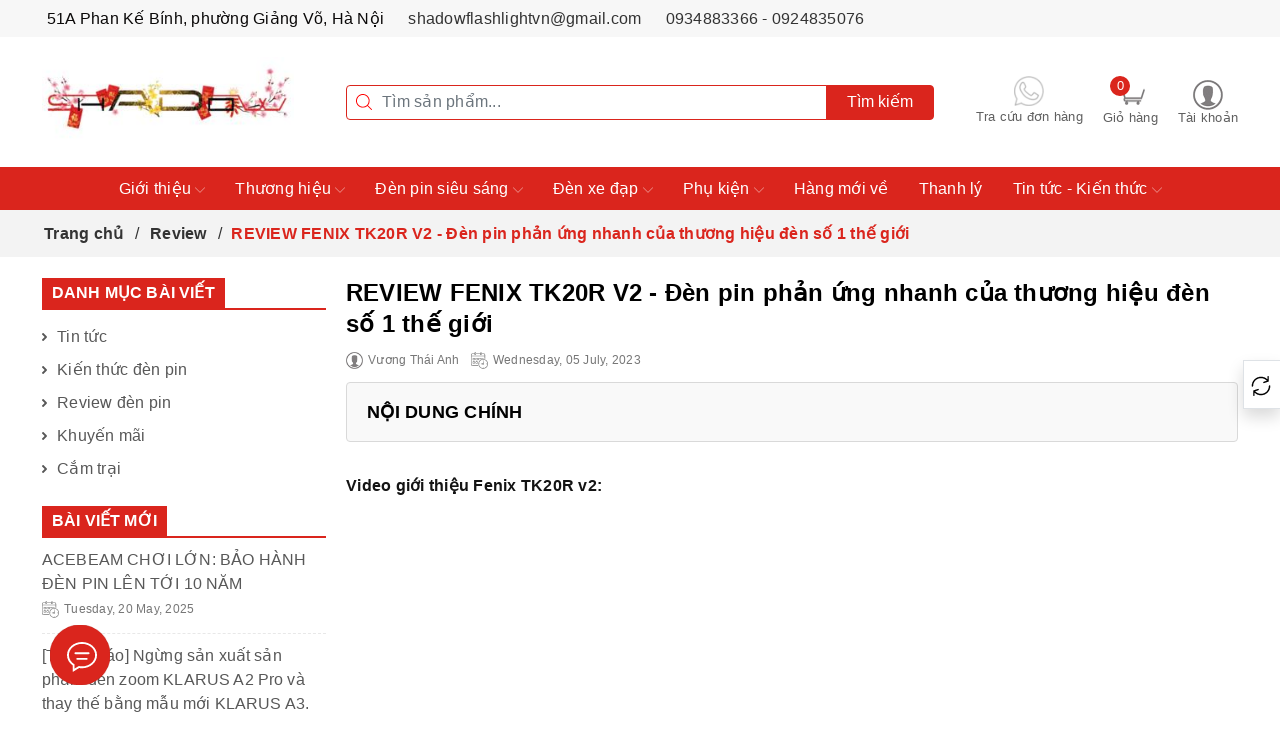

--- FILE ---
content_type: text/html; charset=utf-8
request_url: https://shadow.vn/review-fenix-tk20r-v2
body_size: 88063
content:
<!DOCTYPE html>
<html lang="vi">
	<head>
		<meta name="google-site-verification" content="Wb8vikBTc-L2shmMatiAmr4Xzzx8lozrLfP96sVjB3M" />
		<meta name='dmca-site-verification' content='SVY0TC9waFFTRGorM2cwT2hpT2VhUT090' />
		<!-- Google tag (gtag.js) -->
		<script async src="https://www.googletagmanager.com/gtag/js?id=G-NSWNCBDC2W"></script>
	
		<script>
			window.dataLayer = window.dataLayer || [];
			function gtag(){dataLayer.push(arguments);}
			gtag('js', new Date());

			gtag('config', 'G-NSWNCBDC2W');
		</script>
		<!-- Google Tag Manager -->
		<script>(function(w,d,s,l,i){w[l]=w[l]||[];w[l].push({'gtm.start':
															  new Date().getTime(),event:'gtm.js'});var f=d.getElementsByTagName(s)[0],
	j=d.createElement(s),dl=l!='dataLayer'?'&l='+l:'';j.async=true;j.src=
		'https://www.googletagmanager.com/gtm.js?id='+i+dl;f.parentNode.insertBefore(j,f);
									})(window,document,'script','dataLayer','GTM-KJMD46M3');</script>
		<!-- End Google Tag Manager -->
		<!-- Google tag (gtag.js) -->
<script async src="https://www.googletagmanager.com/gtag/js?id=G-S332FVQ9WE"></script>
<script>
  window.dataLayer = window.dataLayer || [];
  function gtag(){dataLayer.push(arguments);}
  gtag('js', new Date());

  gtag('config', 'G-S332FVQ9WE');
</script>
		
		<!-- CDP Web Insight script -->
<script type = "text/javascript" >
   var _portalId = "564892326"; // Portal Shadow.vn 
   var _propId = "565018483"; 
   var _ATM_TRACKING_ASSOCIATE_UTM = 0 ; // https://shadow.vn/ 
	var _pageType = document.querySelector('meta[property="og:type"]');
   if(_pageType){_pageType = _pageType.content}
  var _cdp365Analytics = { first_party_domain: ".shadow.vn",
	   page: {"page_type": _pageType,
			  //"page_category": _pageCate,
       } };  
(function() {
    var w = window;
    if (w.web_event) return;
    var a = window.web_event = function() {
        a.queue.push(arguments);
    }
    a.propId = _propId;
    a.track = a;
    a.queue = [];
    var e = document.createElement("script");
    e.type = "text/javascript", e.async = !0, e.src = "//st-a.cdp.asia/insight.js";
    var t = document.getElementsByTagName("script")[0];
    t.parentNode.insertBefore(e, t)
})(); </script>
<!-- End of CDP Web Insight script -->
		<script>
  //console.log('request.page_type', "article" );
  // Constants
  var _cdpBtnAddtocart = '.btn.btn-lg.btn-gray.btn-cart.btn_buy.add_to_cart';
  var _cdpBtnBuyNow = '.buy-now';
  var _cdpQuantityAddCart = '#qty';
  var _cdpFormSignIn = 'form#customer_login';
  var _cdpFormSignUp = 'form#customer_register';

  var _cdpCartListItems = '.cart-tbody';
  var _cdpCartItemArr = '.shopping-cart-item';
  var _cdpBtnRemoveCart = '.btn.btn-link.btn-item-delete.remove-item-cart';

  var _cdpCartListItemsPopupMini = '#cart-sidebar .list-item-cart';
  var _cdpCartItemArrPopupMini = 'li[class*="item productid-"]';
  var _cdpBtnRemoveCartPopupMini = 'div.product-details > a';
  //var _cdpBtnConfirmRemoveCart = '.swal-cart-remove .swal-button-container .swal-button--confirm';

  var _cdpBtnLogout = 'a[title="Đăng xuất"]';

  // var _cdpSourceWebsite = 'Shadow';

  var _cdpMD5 = function(string){function RotateLeft(lValue,iShiftBits){return(lValue<<iShiftBits)|(lValue>>>(32-iShiftBits));}function AddUnsigned(lX,lY){var lX4,lY4,lX8,lY8,lResult;lX8=(lX&0x80000000);lY8=(lY&0x80000000);lX4=(lX&0x40000000);lY4=(lY&0x40000000);lResult=(lX&0x3FFFFFFF)+(lY&0x3FFFFFFF);if(lX4&lY4){return(lResult^0x80000000^lX8^lY8);}if(lX4|lY4){if(lResult&0x40000000){return(lResult^0xC0000000^lX8^lY8);}else{return(lResult^0x40000000^lX8^lY8);}}else{return(lResult^lX8^lY8);}}function F(x,y,z){return(x&y)|((~x)&z);}function G(x,y,z){return(x&z)|(y&(~z));}function H(x,y,z){return(x^y^z);}function I(x,y,z){return(y^(x|(~z)));}function FF(a,b,c,d,x,s,ac){a=AddUnsigned(a,AddUnsigned(AddUnsigned(F(b,c,d),x),ac));return AddUnsigned(RotateLeft(a,s),b);};function GG(a,b,c,d,x,s,ac){a=AddUnsigned(a,AddUnsigned(AddUnsigned(G(b,c,d),x),ac));return AddUnsigned(RotateLeft(a,s),b);};function HH(a,b,c,d,x,s,ac){a=AddUnsigned(a,AddUnsigned(AddUnsigned(H(b,c,d),x),ac));return AddUnsigned(RotateLeft(a,s),b);};function II(a,b,c,d,x,s,ac){a=AddUnsigned(a,AddUnsigned(AddUnsigned(I(b,c,d),x),ac));return AddUnsigned(RotateLeft(a,s),b);};function ConvertToWordArray(string){var lWordCount;var lMessageLength=string.length;var lNumberOfWords_temp1=lMessageLength+8;var lNumberOfWords_temp2=(lNumberOfWords_temp1-(lNumberOfWords_temp1%64))/64;var lNumberOfWords=(lNumberOfWords_temp2+1)*16;var lWordArray=Array(lNumberOfWords-1);var lBytePosition=0;var lByteCount=0;while(lByteCount<lMessageLength){lWordCount=(lByteCount-(lByteCount%4))/4;lBytePosition=(lByteCount%4)*8;lWordArray[lWordCount]=(lWordArray[lWordCount]|(string.charCodeAt(lByteCount)<<lBytePosition));lByteCount++;}lWordCount=(lByteCount-(lByteCount%4))/4;lBytePosition=(lByteCount%4)*8;lWordArray[lWordCount]=lWordArray[lWordCount]|(0x80<<lBytePosition);lWordArray[lNumberOfWords-2]=lMessageLength<<3;lWordArray[lNumberOfWords-1]=lMessageLength>>>29;return lWordArray;};function WordToHex(lValue){var WordToHexValue="",WordToHexValue_temp="",lByte,lCount;for(lCount=0;lCount<=3;lCount++){lByte=(lValue>>>(lCount*8))&255;WordToHexValue_temp="0"+lByte.toString(16);WordToHexValue=WordToHexValue+WordToHexValue_temp.substr(WordToHexValue_temp.length-2,2);}return WordToHexValue;};function Utf8Encode(string){string=string.replace(/\r\n/g,"\n");var utftext="";for(var n=0;n<string.length;n++){var c=string.charCodeAt(n);if(c<128){utftext+=String.fromCharCode(c);}else if((c>127)&&(c<2048)){utftext+=String.fromCharCode((c>>6)|192);utftext+=String.fromCharCode((c&63)|128);}else{utftext+=String.fromCharCode((c>>12)|224);utftext+=String.fromCharCode(((c>>6)&63)|128);utftext+=String.fromCharCode((c&63)|128);}}return utftext;};var x=Array();var k,AA,BB,CC,DD,a,b,c,d;var S11=7,S12=12,S13=17,S14=22;var S21=5,S22=9,S23=14,S24=20;var S31=4,S32=11,S33=16,S34=23;var S41=6,S42=10,S43=15,S44=21;string=Utf8Encode(string);x=ConvertToWordArray(string);a=0x67452301;b=0xEFCDAB89;c=0x98BADCFE;d=0x10325476;for(k=0;k<x.length;k+=16){AA=a;BB=b;CC=c;DD=d;a=FF(a,b,c,d,x[k+0],S11,0xD76AA478);d=FF(d,a,b,c,x[k+1],S12,0xE8C7B756);c=FF(c,d,a,b,x[k+2],S13,0x242070DB);b=FF(b,c,d,a,x[k+3],S14,0xC1BDCEEE);a=FF(a,b,c,d,x[k+4],S11,0xF57C0FAF);d=FF(d,a,b,c,x[k+5],S12,0x4787C62A);c=FF(c,d,a,b,x[k+6],S13,0xA8304613);b=FF(b,c,d,a,x[k+7],S14,0xFD469501);a=FF(a,b,c,d,x[k+8],S11,0x698098D8);d=FF(d,a,b,c,x[k+9],S12,0x8B44F7AF);c=FF(c,d,a,b,x[k+10],S13,0xFFFF5BB1);b=FF(b,c,d,a,x[k+11],S14,0x895CD7BE);a=FF(a,b,c,d,x[k+12],S11,0x6B901122);d=FF(d,a,b,c,x[k+13],S12,0xFD987193);c=FF(c,d,a,b,x[k+14],S13,0xA679438E);b=FF(b,c,d,a,x[k+15],S14,0x49B40821);a=GG(a,b,c,d,x[k+1],S21,0xF61E2562);d=GG(d,a,b,c,x[k+6],S22,0xC040B340);c=GG(c,d,a,b,x[k+11],S23,0x265E5A51);b=GG(b,c,d,a,x[k+0],S24,0xE9B6C7AA);a=GG(a,b,c,d,x[k+5],S21,0xD62F105D);d=GG(d,a,b,c,x[k+10],S22,0x2441453);c=GG(c,d,a,b,x[k+15],S23,0xD8A1E681);b=GG(b,c,d,a,x[k+4],S24,0xE7D3FBC8);a=GG(a,b,c,d,x[k+9],S21,0x21E1CDE6);d=GG(d,a,b,c,x[k+14],S22,0xC33707D6);c=GG(c,d,a,b,x[k+3],S23,0xF4D50D87);b=GG(b,c,d,a,x[k+8],S24,0x455A14ED);a=GG(a,b,c,d,x[k+13],S21,0xA9E3E905);d=GG(d,a,b,c,x[k+2],S22,0xFCEFA3F8);c=GG(c,d,a,b,x[k+7],S23,0x676F02D9);b=GG(b,c,d,a,x[k+12],S24,0x8D2A4C8A);a=HH(a,b,c,d,x[k+5],S31,0xFFFA3942);d=HH(d,a,b,c,x[k+8],S32,0x8771F681);c=HH(c,d,a,b,x[k+11],S33,0x6D9D6122);b=HH(b,c,d,a,x[k+14],S34,0xFDE5380C);a=HH(a,b,c,d,x[k+1],S31,0xA4BEEA44);d=HH(d,a,b,c,x[k+4],S32,0x4BDECFA9);c=HH(c,d,a,b,x[k+7],S33,0xF6BB4B60);b=HH(b,c,d,a,x[k+10],S34,0xBEBFBC70);a=HH(a,b,c,d,x[k+13],S31,0x289B7EC6);d=HH(d,a,b,c,x[k+0],S32,0xEAA127FA);c=HH(c,d,a,b,x[k+3],S33,0xD4EF3085);b=HH(b,c,d,a,x[k+6],S34,0x4881D05);a=HH(a,b,c,d,x[k+9],S31,0xD9D4D039);d=HH(d,a,b,c,x[k+12],S32,0xE6DB99E5);c=HH(c,d,a,b,x[k+15],S33,0x1FA27CF8);b=HH(b,c,d,a,x[k+2],S34,0xC4AC5665);a=II(a,b,c,d,x[k+0],S41,0xF4292244);d=II(d,a,b,c,x[k+7],S42,0x432AFF97);c=II(c,d,a,b,x[k+14],S43,0xAB9423A7);b=II(b,c,d,a,x[k+5],S44,0xFC93A039);a=II(a,b,c,d,x[k+12],S41,0x655B59C3);d=II(d,a,b,c,x[k+3],S42,0x8F0CCC92);c=II(c,d,a,b,x[k+10],S43,0xFFEFF47D);b=II(b,c,d,a,x[k+1],S44,0x85845DD1);a=II(a,b,c,d,x[k+8],S41,0x6FA87E4F);d=II(d,a,b,c,x[k+15],S42,0xFE2CE6E0);c=II(c,d,a,b,x[k+6],S43,0xA3014314);b=II(b,c,d,a,x[k+13],S44,0x4E0811A1);a=II(a,b,c,d,x[k+4],S41,0xF7537E82);d=II(d,a,b,c,x[k+11],S42,0xBD3AF235);c=II(c,d,a,b,x[k+2],S43,0x2AD7D2BB);b=II(b,c,d,a,x[k+9],S44,0xEB86D391);a=AddUnsigned(a,AA);b=AddUnsigned(b,BB);c=AddUnsigned(c,CC);d=AddUnsigned(d,DD);}var temp=WordToHex(a)+WordToHex(b)+WordToHex(c)+WordToHex(d);return temp.toLowerCase();};

  // Utilities

  function waitForElement(params) {
    try {
      var selector = params.selector;
      var root;
      var interval = params.interval || 500;
      var loop = params.loop || 10;
      var mode = params.mode || "single"; // mode: single | multiple
      var type = params.type || "element"; // type: element | variable | xpath
      var callback = params.callback;
        if (typeof selector != 'string') {
          return 0;
        }
        var counter = 0;
        var interval = setInterval(
        function () {
          try {
            counter++;
            var el;
            switch (type) {
              case 'element': {
                root = params.root || document;
                el = root.querySelector(selector);
                break;
              }
              case 'variable': {
                root = params.root || window;
                el = root[selector];
                break;
              }
              case 'xpath': {
                root = params.root || document;
                el = document.evaluate(selector, root, null, XPathResult.ANY_TYPE, null);
                break;
              }
            }
            if (el) {
              if (typeof callback == 'function') {
              if (mode == 'multiple') {
                switch (type) {
                  case 'element': {
                    el = root.querySelectorAll(selector);
                    break;
                  }
                  case 'xpath': {
                    var array = [];
                    var iterate = el.iterateNext();
                    while (iterate) {
                        array = array.push(iterate);
                      iterate = el.iterateNext();
                    }
                    el = array;
                    break;
                  }
                }
              }
              else {
                switch (type) {
                  case 'xpath': {
                    el = el.iterateNext();
                    break;
                  }
                }
              }
              callback(el);
              }
              clearInterval(interval);
            }
            if (counter > loop) {
              clearInterval(interval);
            }
          }
          catch (ex) {
            web_event.track("error", "tracking", { extra: {message: ex.message, stack: ex.stack} });
          }
        },
        interval
        );
          return 1;
        }
        catch (ex) {
            web_event.track("error", "tracking", { extra: {message: ex.message, stack: ex.stack} });
            return 0;
        }
    }

  var _cdpGetCart = function (callback) {
        try {
            if (typeof Bizweb != "undefined" && Object.keys(Bizweb).length) {
                waitForElement({
                    type: 'variable',
                    selector: 'getCart',
                    root: Bizweb,
                    callback: function (getCart) {
                        try {
                            getCart(function (cart) {
                                if (typeof callback == "function") {
                                    callback(cart);
                                    localStorage.setItem('_cart_info_', JSON.stringify(cart))
                                }
                            });
                        } catch (ex) {
                            web_event.track("error", "tracking", { extra: {message: ex.message, stack: ex.stack} });
                        }
                    }
                });
            }
        } catch (ex) {
            web_event.track("error", "tracking", { extra: {message: ex.message, stack: ex.stack} });

            if (typeof callback == "function") {
                callback(null);
            }
        }
    };
  
  class CDPTracking {
    constructor() {
      this.cdp_source = "Website Sapo";
      this.customers = null;
      //console.log("CDPTracking constructor");
    }
    
    // helper functions

    formatDate(date) {
      let year = date.getFullYear();
      let month = String(date.getMonth() + 1).padStart(2, "0");
      let day = String(date.getDate()).padStart(2, "0");
      let hours = String(date.getHours()).padStart(2, "0");
      let minutes = String(date.getMinutes()).padStart(2, "0");
      let seconds = String(date.getSeconds()).padStart(2, "0");
  
      // Assemble the formatted date string
      let formattedDate =
        year +
        "-" +
        month +
        "-" +
        day +
        " " +
        hours +
        ":" +
        minutes +
        ":" +
        seconds;
      return formattedDate;
    }

    getCurrentVariantId(){
      let variantIDSelect = document.getElementById("product-select");
      let variantIDSelector = document.getElementById("product-selector");
	  let variantIDSelectors = document.getElementById("product-selectors");
      if (variantIDSelect) {
        return $('#product-select').val();
      }
      if (variantIDSelector) {
        return $('#product-selector').val();
      }
	  if (variantIDSelectors) {
        return $('#product-selectors').val();
      }
    }
    
    getCurrentVariant(product, variantId) {
      return product.variants.find((variant) => {
        return variant.id == variantId;
		  //console.log('variantId: ',variantId)
      });
    }
    
    setCustomers(customer) {
      this.customers = customer;
    }
    
    getIdentifyTime() {
      return this.formatDate(new Date());
    }
    
    getCartItem(item, view_cart) {
      let product = {
        type: "product",
        cdp_source: this.cdp_source,
        id: item.sku,
        name: item.product_name,
        sku: item.sku,
        // page_url: window.location.origin + item.url,
        // image_url: item.image,
        // brand: item.vendor,
        // main_category: item.product_type,
        variant: item.variant_title,
        sapo_product_id: item.variant_id.toString(),
        parent_item_id: item.product_id.toString(),
        is_parent: "false",
        quantity: `${item.quantity}`
        // source_website: _cdpSourceWebsite
      };
      if (view_cart) {
        // product.line_item_unit_price = item.price / 100;
        // product.line_item_discount_amount = (item.price - item.discounted_price) / 100;
        // product.line_item_rounded_amount = item.discounted_price / 100;
        // product.page_url = window.location.origin + item.url,
        product.price = item.price;
        product.original_price = item.price_original;
      }
      return product;
    }
    setCookie(name, value) {
      var date = new Date();
      date.setTime(date.getTime() + 24 * 60 * 60 * 1000); // 24 hours
      var expires = "; expires=" + date.toUTCString();
  
      document.cookie = name + "=" + (value || "") + expires + "; path=/";
    }
    getCookie(name) {
      var nameEQ = name + "=";
      var ca = document.cookie.split(";");
      for (var i = 0; i < ca.length; i++) {
        var c = ca[i];
        while (c.charAt(0) == " ") c = c.substring(1, c.length);
        if (c.indexOf(nameEQ) == 0) return c.substring(nameEQ.length, c.length);
      }
      return null;
    }
    deleteCookie(name) {
        document.cookie = name + '=; expires=Thu, 01 Jan 1970 00:00:00 UTC; path=/;';
    }
  // tracking functions
    viewProduct(product, currentVariant, option1ValueEL, option2ValueEL, option3ValueEL, viewChild) {
      let item = {
        type: "product",
        cdp_source: this.cdp_source,
        id: currentVariant.sku,
        name: product.name,
        sku: currentVariant.sku,
        page_url: window.location.origin+'/'+product.alias,
        image_url: product.featured_image.src,
        price: currentVariant.price,
        original_price:
          currentVariant.compare_at_price > 0
            ? currentVariant.compare_at_price
            : currentVariant.price,
        brand: product.vendor,
        main_category: product.type,
        variant: currentVariant.title,
        sapo_product_id: currentVariant.id.toString(),
        parent_item_id: product.id.toString(),
        is_parent: "false"
        // source_website: _cdpSourceWebsite
      };
      // if(option1ValueEL){
      //   item.option1 = option1ValueEL;
      // }
      // else if (currentVariant.option1 !== "") {
      //   item.option1 = currentVariant.option1;
      // }
      // if(option2ValueEL){
      //   item.option2 = option2ValueEL;
      // }
      // else if (currentVariant.option2 !== "") {
      //   item.option2 = currentVariant.option2;
      // }
      // if(option3ValueEL){
      //   item.option3 = option3ValueEL;
      // }
      // else if (currentVariant.option3 !== "") {
      //   item.option3 = currentVariant.option3;
      // }
      item.option1 = option1ValueEL || currentVariant.option1 || "";
      item.option2 = option2ValueEL || currentVariant.option2 || "";
      item.option3 = option3ValueEL || currentVariant.option3 || "";

      var titleLabel = "";
      if(item.option1 && item.option2 && item.option3){
        titleLabel = item.option1+' / '+item.option2+' / '+item.option3;
      }
      else if(item.option1 && item.option2){
        titleLabel = item.option1+' / '+item.option2;
      }
      else if(item.option1){
        titleLabel = item.option1;
      }
      if(titleLabel){
        let titleIndex = product.variants.findIndex((variant) => variant.title.trim() == titleLabel.trim());
        if (titleIndex !== -1 ) {
          item.id = product.variants[titleIndex].sku;
          item.sku = product.variants[titleIndex].sku;
          item.sapo_product_id = product.variants[titleIndex].id.toString();
          item.variant = product.variants[titleIndex].title;
          if(product.variants[titleIndex].image){
            item.image_url = product.variants[titleIndex].image.src;
          }
          item.price = product.variants[titleIndex].price;
          item.original_price =
          product.variants[titleIndex].compare_at_price > 0
            ? product.variants[titleIndex].compare_at_price
            : product.variants[titleIndex].price;
        }
      }

      const trackingOptions = {
        items: [item],

        extra: {
          identify_event: "view_product",
          identify_time: this.getIdentifyTime(),
        },
      };
      if (this.customers) {
        // trackingOptions.dims = {
        //   customers: this.customers,
        // };
        trackingOptions.extra.identify_id = this.customers.customer_id;
      }
      if(viewChild){
        trackingOptions.extra.view_child = viewChild;
      }else{
        trackingOptions.extra.view_child = false;
      }
		//console.log('trackingOptions', trackingOptions)
      web_event.track("product", "view", trackingOptions);
		//console.log(' view product trackingOptions', trackingOptions)
    }
    
    addToCart(items, carts) {
      let cart = carts;
      if (!cart) return;

      var quantityItem = document.querySelector(_cdpQuantityAddCart);
      if(quantityItem){
        quantityItem = quantityItem.value;
      }
      items.quantity = +quantityItem;
      const trackingOptions = {
        items: [items],
  
        extra: {
          cart_subtotal: cart.total_price,
          cart_item_count: cart.item_count,
          identify_time: this.getIdentifyTime(),
          identify_event: "add_to_cart",
          event_source: "add_to_cart",
        },
      };
      if (this.customers) {
        // trackingOptions.dims = {
        //   customers: this.customers,
        // };
        trackingOptions.extra.identify_id = this.customers.customer_id;
      }
      web_event.track("product", "add_to_cart", trackingOptions);
    }
    
    buyNow(items, carts) {
      let cart = carts;
      if (!cart) return;

      var quantityItem = document.querySelector(_cdpQuantityAddCart);
      if(quantityItem){
        quantityItem = quantityItem.value;
      }
      items.quantity = +quantityItem;
      const trackingOptions = {
        items: [items],
  
        extra: {
          cart_subtotal: cart.total_price,
          cart_item_count: cart.item_count,
          identify_time: this.getIdentifyTime(),
          identify_event: "add_to_cart",
          event_source: "buy_now",
        },
      };
      if (this.customers) {
        // trackingOptions.dims = {
        //   customers: this.customers,
        // };
        trackingOptions.extra.identify_id = this.customers.customer_id;
      }
      web_event.track("product", "add_to_cart", trackingOptions);
    }
    
    viewCart(carts) {
      let cart = carts;
      if (!cart) return;
      let items = cart.items.map((item) => {
        return this.getCartItem(item, true);
      });
      const trackingOptions = {
        items,
        extra: {
          cart_subtotal: cart.total_price,
          cart_item_count: cart.item_count,
          identify_time: this.getIdentifyTime(),
          identify_event: "view_cart",
        },
      };
      if (this.customers) {
        // trackingOptions.dims = {
        //   customers: this.customers,
        // };
        trackingOptions.extra.identify_id = this.customers.customer_id;
      }
      web_event.track("product", "view_cart", trackingOptions);
    }
    
    removeFromCart(id, carts) {
      let cart = carts;
      let items = {
          type: "product",
          id: id,
        };
      const trackingOptions = {
        items: [items],
        extra: {
          cart_subtotal: cart.total_price,
          cart_item_count: cart.item_count,
          identify_time: this.getIdentifyTime(),
          identify_event: "remove_cart",
        },
      };
      if (this.customers) {
        // trackingOptions.dims = {
        //   customers: this.customers,
        // };
        trackingOptions.extra.identify_id = this.customers.customer_id;
      }
      web_event.track("product", "remove_cart", trackingOptions);
    }
    
    userSignIn() {
      if (!this.customers.customer_id) return;
      web_event.track("user", "sign_in", {
        dims: {
          customers: {
            customer_id: this.customers.customer_id,
            name: this.customers.name,
            email: this.customers.email,
            phone: this.customers.phone
          },
        },
        extra: {
          identify_event: "sign_in",
          identify_id: this.customers.customer_id,
          identify_time: this.getIdentifyTime(),
          name: this.customers.name,
          email: this.customers.email,
          phone: this.customers.phone
        },
      });
    }
    
    userSignUp() {
      if (!this.customers.customer_id) return;
      web_event.track("user", "sign_up", {
        dims: {
          customers: {
            customer_id: this.customers.customer_id,
            name: this.customers.name,
            email: this.customers.email,
            phone: this.customers.phone
          },
        },
        extra: {
          identify_event: "sign_up",
          identify_id: this.customers.customer_id,
          identify_time: this.getIdentifyTime(),
          name: this.customers.name,
          email: this.customers.email,
          phone: this.customers.phone
        },
      });
    }
    
    identify() {
      web_event.track("user", "identify", {
        dims: {
          customers: {
            customer_id: this.customers.customer_id,
            name: this.customers.name,
            email: this.customers.email,
            phone: this.customers.phone
          },
        },
        extra: {
          identify_event: "user_identify",
          identify_id: this.customers.customer_id,
          identify_time: this.getIdentifyTime(),
          name: this.customers.name,
          email: this.customers.email,
          phone: this.customers.phone
        },
      });
    }
  
    proudctSearch(products, src_search_term) {
      const items = products.map((item) => {
        return {
          type: "product",
          cdp_source: this.cdp_source,
          id: item.variants[0].sku,
          name: item.name
          // source_website: _cdpSourceWebsite
        };
      });
      const trackingOptions = {
        items: items,
  
        extra: {
          src_search_term: src_search_term,
          identify_time: this.getIdentifyTime(),
          identify_event: "product_search",
        },
      };
      if (this.customers) {
        trackingOptions.extra.identify_id = this.customers.customer_id;
        // trackingOptions.dims = {
        //   customers: this.customers,
        // };
      }
  
      web_event.track("browsing", "product_search", trackingOptions);
    }
	  
	viewArticle(article){
      let item = {
        type: "article",
        cdp_source: this.cdp_source,
        id: article.id,
        name: article.title,
        page_url: window.location.origin+'/'+article.alias,
        image_url: article.image.src,
        publish_date: article.published_on.replace('T', ' '),
        author: article.author
      };
		if(article.tags){
			item.tags = article.tags.split(',').map(item => item.trim());
		}
      var keyWord = document.querySelector("meta[name='keywords']");
      if(keyWord){
        keyWord = keyWord.content;
        var keyWords = keyWord.split(',').map(item => item.trim());
        if(keyWords){
          item.keywords = keyWords;
        }
      }
      const trackingOptions = {
        items: [item],

        extra: {
          identify_event: "view_article",
          identify_time: this.getIdentifyTime(),
        },
      };
      if(keyWord){
        trackingOptions.extra.keywords_string = keyWord;
      }
      if(keyWords){
        trackingOptions.extra.keywords = keyWords;
      }
      if (this.customers) {
        // trackingOptions.dims = {
        //   customers: this.customers,
        // };
        trackingOptions.extra.identify_id = this.customers.customer_id;
      }
      web_event.track("article", "view", trackingOptions);
    }
    
    checkout() {
      let cart = this.getCart();
      if (!cart) return;
      let items = cart.items;
      items = items.map((item) => {
        return {
          type: "product",
          cdp_source: this.cdp_source,
          id: item.id,
          name: item.product_title,
          line_item_unit_price: item.price / 100,
          line_item_discount_amount: (item.price - item.discounted_price) / 100,
          line_item_rounded_amount: item.discounted_price / 100,
          quantity: `${item.quantity}`,
          line_item_quantity: `${item.quantity}`
          // source_website: _cdpSourceWebsite
        };
      });
      const trackingOptions = {
        items: items,
  
        extra: {
          cart_subtotal: cart.items_subtotal_price / 100,
          cart_item_count: cart.item_count,
          identify_time: this.getIdentifyTime(),
          identify_event: "checkout",
        },
      };
      if (this.customers) {
        trackingOptions.dims = {
          customers: this.customers,
        };
        trackingOptions.extra.identify_id = this.customers.customer_id;
      }
      web_event.track("product", "checkout", trackingOptions);
    }
  }
	
	

  
  
  window.cdpTracking = new CDPTracking();

  
  
    window.localStorage.removeItem('cdp_customer')
  

  

  


  


  waitForElement({
    type: 'element',
    selector: _cdpFormSignIn,
    callback: function (formLogin) {
        try {
          formLogin.addEventListener('submit', function(){
            sessionStorage.setItem('loginSubmitted', 1);
          })
        }
        catch (ex) {
            web_event.track("error", "tracking", { extra: {message: ex.message, stack: ex.stack} });
        }
    }
  });

  
  if (window.location.href.includes("/account/register")){
    waitForElement({    
      type: 'element',
      selector: _cdpFormSignUp,
      callback: function (formSignUp) {
          try {
            formSignUp.addEventListener('submit', function(){
              var phoneEl = formSignUp.querySelector("#phone");
              if(phoneEl){
                var phone = phoneEl.value;
              }
              sessionStorage.setItem('_cdp_user_phone', phone);
              sessionStorage.setItem('registerSubmitted', 1);
            })
          }
          catch (ex) {
              web_event.track("error", "tracking", { extra: {message: ex.message, stack: ex.stack} });
          }
      }
    });
  }


  waitForElement({
    type: 'element',
    selector: _cdpBtnLogout,
    callback: function (btnLogout) {
        try {
            if(btnLogout){
                btnLogout.addEventListener('click', function(){
                    window.cdpTracking.deleteCookie('cdp_identity_user');
                    window.sessionStorage.removeItem('registerSubmitted');
                    window.sessionStorage.removeItem('loginSubmitted');
                })
            }
          
        }
        catch (ex) {
            web_event.track("error", "tracking", { extra: {message: ex.message, stack: ex.stack} });
        }
    }
  });




	
</script>
		
		
		<link rel="icon" href="//bizweb.dktcdn.net/100/032/885/themes/955383/assets/favicon.png?1767774278111" type="image/x-icon" />
		<link rel="apple-touch-icon" href="//bizweb.dktcdn.net/100/032/885/themes/955383/assets/favicon.png?1767774278111">
		
		<meta charset="UTF-8" />
		<meta name="viewport" content="width=device-width, initial-scale=1">
		<meta name="theme-color" content="#da251d" />
		<title>REVIEW FENIX TK20R V2 - Đèn pin phản ứng nhanh của thương hiệu đèn số</title>
		<meta name="description" content="1. Giới thiệu Fenix TK20R v2: Hôm nay, chúng ta sẽ cùng xem xét đến một mẫu sản phẩm Fenix ​​mới và được cho là sẽ trở thành một trong những cây đèn bán chạy nhất và nổi tiếng nhất của Fenix. Cây đèn lần này mà chúng ta tìm hiểu là model đèn pin phản ứng nhanh. Theo như giới chuyên gia và thị trường đã biết, thì sản">
		<meta name="keywords" content="REVIEW FENIX TK20R V2 - Đèn pin phản ứng nhanh của thương hiệu đèn số 1 thế giới, Review, review, tacgia2_Vương Thái Anh,  Bán đèn pin siêu sáng, đèn chuyên dụng chất lượng cao, shadow.vn"/>		
		<meta http-equiv="Content-Security-Policy" content="block-all-mixed-content">
		<link rel="canonical" href="https://shadow.vn/review-fenix-tk20r-v2"/>
		<meta name='revisit-after' content='2 days' />
		<link rel="preconnect" href="https://shadow.vn/review-fenix-tk20r-v2">
		<link rel="preconnect" href="//www.google-analytics.com/">
		<link rel="preconnect" href="//www.googletagmanager.com/">
		<link rel="preconnect" href="https://bizweb.dktcdn.net" crossorigin>
		<link rel="dns-prefetch" href="https://connect.facebook.net">
		<link rel="dns-prefetch" href="https://newproductreviews.sapoapps.vn">
		<link rel="dns-prefetch" href="https://www.googletagmanager.com">

		
		
		
		<meta name="robots" content="noodp,index,follow" />
		
		
		
		
		<meta name="robots" content="noodp,index,follow" />
		
		
		<meta name="robots" content="noodp,index,follow" />
		
		
		<meta name="robots" content="noodp,index,follow" />
		
		<meta name="google-site-verification" content="lrTvxzaXypV0a73hRvZbJ5Py36jPXuPpQNvUulWS9hY" />
		<meta name="google-site-verification" content="pVCMbPj4Dn_ZI0Ju7UBJJ1SGL-WwcDhCRSzH3xMyyAs" />
		<meta name="google-site-verification" content="6d7Fo8cuVsQESKllbsKIZTJ5BLGTRwrneVHSJWAzhn8" />

		<!-- Code noel  -->
		

		
		
		<meta name="theme-color" content="#da251d" />

		

	<meta property="og:type" content="article">
	<meta property="og:title" content="REVIEW FENIX TK20R V2 - Đ&#232;n pin phản ứng nhanh của thương hiệu đ&#232;n số 1 thế giới">
  	
	
		<meta property="og:image" content="https://bizweb.dktcdn.net/thumb/grande/100/032/885/articles/fenix-tk20r-v2-01.jpg?v=1655976180277">
		<meta property="og:image:secure_url" content="https://bizweb.dktcdn.net/thumb/grande/100/032/885/articles/fenix-tk20r-v2-01.jpg?v=1655976180277">
	

<meta property="og:description" content="1. Giới thiệu Fenix TK20R v2: Hôm nay, chúng ta sẽ cùng xem xét đến một mẫu sản phẩm Fenix ​​mới và được cho là sẽ trở thành một trong những cây đèn bán chạy nhất và nổi tiếng nhất của Fenix. Cây đèn lần này mà chúng ta tìm hiểu là model đèn pin phản ứng nhanh. Theo như giới chuyên gia và thị trường đã biết, thì sản">
<meta property="og:url" content="https://shadow.vn/review-fenix-tk20r-v2">
<meta property="og:site_name" content="Bán đèn pin siêu sáng, đèn chuyên dụng chất lượng cao">

		

		<link rel="preload" as="style" type="text/css" href="//bizweb.dktcdn.net/100/032/885/themes/955383/assets/bootstrap.min.css?1767774278111" />
		<link href="//bizweb.dktcdn.net/100/032/885/themes/955383/assets/bootstrap.min.css?1767774278111" rel="stylesheet" type="text/css" media="all" />
		<link rel="preload" as="style" type="text/css" href="//bizweb.dktcdn.net/100/032/885/themes/955383/assets/evo-main.scss.css?1767774278111" />
		<link href="//bizweb.dktcdn.net/100/032/885/themes/955383/assets/evo-main.scss.css?1767774278111" rel="stylesheet" type="text/css" media="all" />
		
		
		<link href="//bizweb.dktcdn.net/100/032/885/themes/955383/assets/evo-article.scss.css?1767774278111" rel="stylesheet" type="text/css" media="all" />
		
		
		
		
		
		
		
		<script src="//bizweb.dktcdn.net/100/032/885/themes/955383/assets/mew_one.js?1767774278111" defer></script>
		  
		<script type="mewscript" data-mew-type="text/javascript">
	var Bizweb = Bizweb || {};
	Bizweb.store = 'denpin.mysapo.net';
	Bizweb.id = 32885;
	Bizweb.theme = {"id":955383,"name":"Shadow.vn (GDR) - bản GGspeed","role":"main"};
	Bizweb.template = 'article';
	if(!Bizweb.fbEventId)  Bizweb.fbEventId = 'xxxxxxxx-xxxx-4xxx-yxxx-xxxxxxxxxxxx'.replace(/[xy]/g, function (c) {
	var r = Math.random() * 16 | 0, v = c == 'x' ? r : (r & 0x3 | 0x8);
				return v.toString(16);
			});		
</script>
<script type="mewscript" data-mew-type="text/javascript">
	(function () {
		function asyncLoad() {
			var urls = ["https://popup.sapoapps.vn/api/genscript/script?store=denpin.mysapo.net","//newproductreviews.sapoapps.vn/assets/js/productreviews.min.js?store=denpin.mysapo.net"];
			for (var i = 0; i < urls.length; i++) {
				var s = document.createElement('script');
				s.type = 'text/javascript';
				s.async = true;
				s.src = urls[i];
				var x = document.getElementsByTagName('script')[0];
				x.parentNode.insertBefore(s, x);
			}
		};
		window.attachEvent ? window.attachEvent('onload', asyncLoad) : window.addEventListener('load', asyncLoad, false);
	})();
</script>


<script type="mewscript" data-mew-type="text/javascript">
	window.BizwebAnalytics = window.BizwebAnalytics || {};
	window.BizwebAnalytics.meta = window.BizwebAnalytics.meta || {};
	window.BizwebAnalytics.meta.currency = 'VND';
	window.BizwebAnalytics.tracking_url = '/s';

	var meta = {};
	
	meta.article = {"id": 2598224};
	
	
	for (var attr in meta) {
	window.BizwebAnalytics.meta[attr] = meta[attr];
	}
</script>

	
		<script src="/dist/js/stats.min.js?v=96f2ff2"></script>
	



<script type="text/javascript">371837592</script>
<script type="mewscript" data-mew-type="text/javascript">

	window.enabled_enhanced_ecommerce = true;

</script>






<script type="mewscript" data-mew-type="text/javascript">
	var eventsListenerScript = document.createElement('script');
	eventsListenerScript.async = true;
	
	eventsListenerScript.src = "/dist/js/store_events_listener.min.js?v=1b795e9";
	
	document.getElementsByTagName('head')[0].appendChild(eventsListenerScript);
</script>






		<link rel="preload" as="script" href="//bizweb.dktcdn.net/100/032/885/themes/955383/assets/jquery.js?1767774278111" />
		<script src="//bizweb.dktcdn.net/100/032/885/themes/955383/assets/jquery.js?1767774278111" type="text/javascript"></script>
		<link rel="preload" as="script" href="//bizweb.dktcdn.net/100/032/885/themes/955383/assets/swiper.js?1767774278111" />
		<script src="//bizweb.dktcdn.net/100/032/885/themes/955383/assets/swiper.js?1767774278111" type="text/javascript"></script>  
		<link rel="stylesheet" href="https://cdnjs.cloudflare.com/ajax/libs/Swiper/6.6.2/swiper-bundle.css" integrity="sha512-Cnea/COlaB9X7PM3tEBw3GriCbQIAfPLbrK+pKIj8KER/gf7QL0QEK954stZ4rleDyMnEldn42jR8U+fXOHojA==" crossorigin="anonymous" referrerpolicy="no-referrer" />

		
		
		


<script type="application/ld+json">
        {
        "@context": "http://schema.org",
        "@type": "BreadcrumbList",
		"name":"BreadcrumbList",
        "itemListElement": 
        [
            {
                "@type": "ListItem",
                "position": 1,
                "item": 
                {
					"@type": "WebPage",
                  "@id": "https://shadow.vn",
					"url": "https://shadow.vn",
                  "name": "Trang chủ"
                }
            },
      
        
      
            {
                "@type": "ListItem",
                "position": 2,
                "item": 
                {
				"@type": "WebPage",
                  "@id": "https://shadow.vn/review",
			"url": "https://shadow.vn/review",
                  "name": "Review"
                }
            },
      {
                "@type": "ListItem",
                "position": 3,
                "item": 
                {
				"@type": "WebPage",
                  "@id": "https://shadow.vn/review-fenix-tk20r-v2",
			"url": "https://shadow.vn/review-fenix-tk20r-v2",
                  "name": "REVIEW FENIX TK20R V2 - Đèn pin phản ứng nhanh của thương hiệu đèn số 1 thế giới"
                }
            }
      
      
      
      
    
        ]
        }
</script>



<script type="application/ld+json">
{  
   "@context":"http://schema.org",
   "@graph":[{"@type":"website","@id":"https://shadow.vn#website","name":"SHADOW Việt Nam | Bán đèn pin siêu sáng chất lượng cao","url":"https://shadow.vn","inLanguage": "vi-VN","copyrightHolder":{"@id":"kg:/g/11h110r_94"}, "author":{"@id":"kg:/g/11h110r_94"}, "publisher":{"@id":"kg:/g/11h110r_94"},
   "potentialAction": {
   "@type": "SearchAction",
   "target": "https://shadow.vn/search?q={search_term_string}",
   "query-input": "required name=search_term_string"}},
   {"@type":"webpage","@id":"https://shadow.vn/review-fenix-tk20r-v2#webpage","name":"REVIEW FENIX TK20R V2 - Đèn pin phản ứng nhanh của thương hiệu đèn số 1 thế giới","url":"https://shadow.vn/review-fenix-tk20r-v2","description":"","inLanguage":"vi-VN","isPartOf":{"@id":"https://shadow.vn#website"}},
   {"@type":"Organization",
   "@id":"kg:/g/11h110r_94",
   "name":"SHADOW Việt Nam | Bán đèn pin siêu sáng chất lượng cao",
   "url":"https://shadow.vn",
    "alternateName":["Shadow Việt Nam","Đèn Pin Shadow Việt Nam","Công ty TNHH Công nghệ và Dịch vụ Shadow Việt Nam","shadow","shadow.vn"],
        "description":"Cửa hàng phân phối đèn pin siêu sáng có chất lượng tốt nhất trên thị trường hiện nay, 12 năm uy tín và kinh nghiệm, được nhiều khách hàng tin tưởng mua hàng",
   "logo":{"@type":"ImageObject","@id":"https://shadow.vn#logo",
    "inLanguage":"vi-VN","url":"https://bizweb.dktcdn.net/100/032/885/themes/955383/assets/logo.png?1767774278111","width":"300","height":"156","caption":"Bán đèn pin siêu sáng, đèn chuyên dụng chất lượng cao"},
   "contactPoint":[  
      {  
         "@type":"ContactPoint",
        "telephone":"+84934883366",
         "contactType":"Customer Service",
         "availableLanguage":[  
            "Tiếng Việt",
            "English"
         ],"areaServed" : "VN",
            "hoursAvailable" : {
                "@type" : "OpeningHoursSpecification",
                "opens" : "09:00",
                "closes" : "19:00",
                "dayOfWeek" : ["Monday", "Tuesday","Wednesday", "Thursday", "Friday", "Saturday","Sunday"]}
      }
   ],"location":{"@type":"Place","address":{"@type":"PostalAddress","@id":"https://shadow.vn#address","addressCountry":"Việt Nam","addressLocality":"Ba Đình","addressRegion":"Hà Nội","postalCode":"100000","streetAddress":"51A Phan Kế Bính, phường Cống Vị, quận Ba Đình, Hà Nội 100000, Việt Nam"}},
   "email":"shadowflashlightvn@gmail.com",
   "hasOfferCatalog":[{"@type":"OfferCatalog","name":"Thương hiệu đèn pin","numberOfItems":"10","itemListElement":[
                {"@type": "Offer", "name":"Đèn pin FENIX","@id":"https://shadow.vn/den-pin-cao-cap-fenix#category", "url":"https://shadow.vn/den-pin-cao-cap-fenix"},
                {"@type": "Offer", "name":"Đèn pin KLARUS","@id":"https://shadow.vn/den-pin-cao-cap-klarus#category", "url":"https://shadow.vn/den-pin-cao-cap-klarus"},
                {"@type": "Offer", "name":"Đèn pin ACEBEAM","@id":"https://shadow.vn/den-pin-acebeam#category", "url":"https://shadow.vn/den-pin-acebeam"},
                {"@type": "Offer", "name":"Đèn pin IMALENT","@id":"https://shadow.vn/imalent#category", "url":"https://shadow.vn/imalent"},
                {"@type": "Offer", "name":"Đèn pin OLIGHT","@id":"https://shadow.vn/den-pin-cao-cap-olight#category", "url":"https://shadow.vn/den-pin-cao-cap-olight"},
                {"@type": "Offer", "name":"Đèn xe đạp MAGICSHINE","@id":"https://shadow.vn/magicshine#category", "url":"https://shadow.vn/magicshine"},
                {"@type": "Offer", "name":"Đèn pin MAXTOCH","@id":"https://shadow.vn/den-pin-maxtoch#category", "url":"https://shadow.vn/den-pin-maxtoch"},
                {"@type": "Offer", "name":"Đèn pin SOFIRN","@id":"https://shadow.vn/den-pin-sofirn#category", "url":"https://shadow.vn/den-pin-sofirn"},
                {"@type": "Offer", "name":"Đèn pin AMUTORCH","@id":"https://shadow.vn/den-pin-cam-tay-amutorch#category", "url":"https://shadow.vn/den-pin-cam-tay-amutorch"},
                {"@type": "Offer", "name":"Đèn pin JETBEAM","@id":"https://shadow.vn/den-pin-jetbeam#category", "url":"https://shadow.vn/den-pin-jetbeam"}
            ]},{"@type":"OfferCatalog","name":"Đèn pin theo loại","numberOfItems":"14","itemListElement":[
                {"@type": "Offer", "name":"Đèn pin cầm tay","@id":"https://shadow.vn/den-pin-cam-tay#category", "url":"https://shadow.vn/den-pin-cam-tay"},
                {"@type": "Offer", "name":"Đèn pin đặc chủng","@id":"https://shadow.vn/den-pin-dac-chung#category", "url":"https://shadow.vn/den-pin-dac-chung"},
                {"@type": "Offer", "name":"Đèn pin tìm kiếm cứu nạn","@id":"https://shadow.vn/den-sieu-sang-tim-kiem-cuu-ho#category", "url":"https://shadow.vn/den-sieu-sang-tim-kiem-cuu-ho"},
                {"@type": "Offer", "name":"Đèn pin đội đầu","@id":"https://shadow.vn/den-doi-dau#category", "url":"https://shadow.vn/den-doi-dau"},
                {"@type": "Offer", "name":"Đèn pin chiếu xa","@id":"https://shadow.vn/den-pin-chieu-xa#category", "url":"https://shadow.vn/den-pin-chieu-xa"},
                {"@type": "Offer", "name":"Đèn pin tác chiến","@id":"https://shadow.vn/den-pin-tac-chien-chinh-hang#category", "url":"https://shadow.vn/den-pin-tac-chien-chinh-hang"},
                {"@type": "Offer", "name":"Đèn pin lặn biển","@id":"https://shadow.vn/den-lan#category", "url":"https://shadow.vn/den-lan"},
                {"@type": "Offer", "name":"Đèn pin cắm trại","@id":"https://shadow.vn/den-pin-cam-trai#category", "url":"https://shadow.vn/den-pin-cam-trai"},
                {"@type": "Offer", "name":"Đèn pin tự vệ","@id":"https://shadow.vn/den-pin-tu-ve#category", "url":"https://shadow.vn/den-pin-tu-ve"},
                {"@type": "Offer", "name":"Đèn pin mini","@id":"https://shadow.vn/den-pin-nho-sieu-sang#category", "url":"https://shadow.vn/den-pin-nho-sieu-sang"},
                {"@type": "Offer", "name":"Đèn pin công nghiệp","@id":"https://shadow.vn/den-pin-cong-nghiep#category", "url":"https://shadow.vn/den-pin-cong-nghiep"},
                {"@type": "Offer", "name":"Đèn xe đạp","@id":"https://shadow.vn/den-xe-dap#category", "url":"https://shadow.vn/den-xe-dap"},
                {"@type": "Offer", "name":"Đèn laser","@id":"https://shadow.vn/den-laser-mini#category", "url":"https://shadow.vn/den-laser-mini"},
                {"@type": "Offer", "name":"Phiên bản Limited","@id":"https://shadow.vn/den-pin-sieu-sang-phien-ban-limited#category", "url":"https://shadow.vn/den-pin-sieu-sang-phien-ban-limited"}
            ]},{"@type":"OfferCatalog","name":"Phụ kiện đèn pin","url":"https://shadow.vn/phu-kien-den-pin","numberOfItems":"5","itemListElement":[
                {"@type": "Offer", "name":"Balo - Túi xách Tactical","@id":"https://shadow.vn/balo-tui-xach-nam-tac-chien#category", "url":"https://shadow.vn/balo-tui-xach-nam-tac-chien"},
                {"@type": "Offer", "name":"Pin sạc","@id":"https://shadow.vn/pin-sac#category", "url":"https://shadow.vn/pin-sac"},
                {"@type": "Offer", "name":"Sạc pin","@id":"https://shadow.vn/sac-pin#category", "url":"https://shadow.vn/sac-pin"},
                {"@type": "Offer", "name":"Phụ kiện đèn xe đạp","@id":"https://shadow.vn/phu-kien-den-xe-dap#category", "url":"https://shadow.vn/phu-kien-den-xe-dap"},
                {"@type": "Offer", "name":"Phụ kiện khác","@id":"https://shadow.vn/phu-kien-den-pin-khac#category", "url":"https://shadow.vn/phu-kien-den-pin-khac"}]}],
   "founder":{"@tpye":"person", "name":"Ngô Việt Dũng","url":"https://shadow.vn/ceo-ngo-viet-dung","knowsAbout":"Có gần 20 năm chuyên nghiên cứu kỹ thuật, tư vấn, phân phối đèn pin siêu sáng, đèn pin chất lượng cao đến tay khách hàng. Bán và tư vấn cho gần 5000 cảnh sát, công an, lực lượng biên phòng về đèn pin. Thành công thuyết phục đưa hãng đèn pin Klarus danh giá về Shadow Việt Nam.",
"award":"Từ năm 2016 đến nay, Shadow Việt Nam tự hào là nhà phân phối độc quyền các sản phẩm đèn pin cao cấp."
,"jobTitle":{"@type":"DefinedTerm","@id":"kg:/m/0dq_5","name":"CEO","description":"Tổng giám đốc điều hành (tiếng Anh: chief executive officer - CEO hay tổng giám đốc) là chức vụ điều hành cao nhất của một tổ chức, phụ trách tổng điều hành một tập đoàn, công ty, tổ chức hay một cơ quan.",
"url":["https://vi.wikipedia.org/wiki/T%E1%BB%95ng_gi%C3%A1m_%C4%91%E1%BB%91c_%C4%91i%E1%BB%81u_h%C3%A0nh","https://marketingai.vn/ceo-la-gi/"]},
"description":"Anh Dũng là CEO của Shadow.vn. Từ năm 2010 đến nay, anh Dũng trực tiếp quản lý, điều hành mọi hoạt động kinh doanh Công ty, hỗ trợ kỹ thuật, trực tiếp tư vấn đèn pin cao cấp, thiết bị chiếu sáng chuyên dụng.","telephone":"0934883366","worksFor":{"@id":"kg:/g/11h110r_94"},"knowsLanguage":"vi-VN"
},
   "sameAs":["https://www.facebook.com/shadow.vn",
                  "https://www.youtube.com/channel/UCrASkPARSA_ciirKa5dqcnA",
                  "https://sites.google.com/view/shadowvietnam/trang-chu",
                  "https://shadowvn.business.site/",
                  "https://shadowvietnam.blogspot.com/",
                  "https://denpinshadowvn.wixsite.com/website/",
                  "https://shadowvn.tumblr.com/",
                  "https://www.pinterest.com/denpinshadowvn",
                  "https://www.instagram.com/denpinshadowvn/",
                  "www.linkedin.com/in/shadowvn",
                  "https://about.me/shadowvn",
                  "https://twitter.com/Shadowvietnam",
                  "https://www.tiktok.com/@shadow.vn",
                  "https://den-pin-shadow-viet-nam.webflow.io/about",
                  "https://www.instapaper.com/p/denpinshadowvn",
                  "https://dribbble.com/denpinshadowvn",
                  "https://ello.co/denpinshadowvn",
"https://www.google.com/search?q=shadow+viet+nam&kponly=&kgmid=/g/11h110r_94",
                  "https://drive.google.com/drive/u/0/folders/1NjOvQ75Ic698cQz3TlWwvEYCl2E7aOwN",
                  "https://www.behance.net/vitnamshadow"  
   ]},
   {"@type":"BlogPosting",
 	"@id":"https://shadow.vn/review-fenix-tk20r-v2#Blogposting",
	"name":"REVIEW FENIX TK20R V2 - Đèn pin phản ứng nhanh của thương hiệu đèn số 1 thế giới",  
    "url":"https://shadow.vn/review-fenix-tk20r-v2",
    "description":"",
    "mainEntityOfPage":"https://shadow.vn/review-fenix-tk20r-v2",
    "image":"",
    "wordCount":"46559",
    "inLanguage":"vi-VN",
    "isFamilyFriendly":"True",
    "About":{"@type":"Thing","@id":"https://shadow.vn/review#about",
    "name":"",
    "mainEntityOfPage":"https://shadow.vn/review",
    "url":"https://shadow.vn/review"},
    "alternativeHeadline":"REVIEW FENIX TK20R V2 - Đèn pin phản ứng nhanh của thương hiệu đèn số 1 thế giới",
    "headline":"REVIEW FENIX TK20R V2 - Đèn pin phản ứng nhanh của thương hiệu đèn số 1 thế giới",
	"schemaVersion":"12.0",
	"datePublished":"23-06-2022",
	"dateCreated":"23-06-2022",
    "timeRequired":"PT08M",
	"accessMode": ["textual","visual"],
    "copyrightYear": "2022",
    "typicalAgeRange": "18 - 35",
    "copyrightHolder": {"@type":"Organization","@id":"kg:/g/11h110r_94"},
    "publisher": {"@id":"Vương Thái Anh"},
    "creator": {"@id":"Vương Thái Anh"},
    "author": {"@id":"Vương Thái Anh"}}]
}
</script>


























		<style>
			.gradien-color{background-image: linear-gradient(to right,#da251d,#c7211a);background-size: cover;}
		</style>
		<link rel="preload" as="script" href="//bizweb.dktcdn.net/100/032/885/themes/955383/assets/main.js?1767774278111" />







		<link href="//bizweb.dktcdn.net/100/032/885/themes/955383/assets/tkn-style.css?1767774278111" rel="stylesheet" type="text/css" media="all" />
		<link href='https://instantsearch.sapoapps.vn/content/font-awesome/css/font-awesome.min.css' rel='stylesheet'>
		<script src="//bizweb.dktcdn.net/100/032/885/themes/955383/assets/tkn-util.js?1767774278111" type="text/javascript"></script>
		<script async src="https://www.tiktok.com/embed.js"></script>
	</head>
	<body class="article">
		<link rel="preload" as="script" href="//bizweb.dktcdn.net/100/032/885/themes/955383/assets/swiper.js?1767774278111" />
		<script src="//bizweb.dktcdn.net/100/032/885/themes/955383/assets/swiper.js?1767774278111" type="text/javascript"></script>
		<link rel="preload" as='style' type="text/css" href="//bizweb.dktcdn.net/100/032/885/themes/955383/assets/swiper-bundle.min.css?1767774278111">
		<link href="//bizweb.dktcdn.net/100/032/885/themes/955383/assets/swiper-bundle.min.css?1767774278111" rel="stylesheet" type="text/css" media="all" />
		<!-- Google Tag Manager (noscript) -->
		<noscript><iframe src="https://www.googletagmanager.com/ns.html?id=GTM-KJMD46M3"
						  height="0" width="0" style="display:none;visibility:hidden"></iframe></noscript>
		<!-- End Google Tag Manager (noscript) -->	
		
		<header class="header" >
	
	<section id="chir_top_bar" class="d-none d-md-block">
		<div class="main">
			<div class="container">
				<ul>
					
					<li><i class="fa fa-map-marker" aria-hidden="true"></i> <span>51A Phan Kế Bính, phường Giảng Võ, Hà Nội</span></li>
					
					
					<li><a href="mailto:shadowflashlightvn@gmail.com" ><i class="fa fa-envelope" aria-hidden="true"></i> shadowflashlightvn@gmail.com</a></li>
					
					
					<li><a href="tel:0934883366.-.0924835076"><i class="fa fa-phone" aria-hidden="true"></i> 0934883366 - 0924835076</a></li>
					
				</ul>
			</div>
		</div>
	</section>
	
	<div class="evo-main-nav">
		<div class="container">
			<div class="row align-items-center">
				<div class="col-lg-3 col-12 logo evo-header-mobile text-center text-lg-left">
					<a href="/" class="logo-wrapper" title="Bán đèn pin siêu sáng, đèn chuyên dụng chất lượng cao">
						<img src="//bizweb.dktcdn.net/100/032/885/themes/955383/assets/logo.png?1767774278111" alt="Bán đèn pin siêu sáng, đèn chuyên dụng chất lượng cao" class="lazy img-responsive center-block" />
					</a>
					<button type="button" class="evo-flexitem evo-flexitem-fill d-sm-inline-block d-lg-none trigger-mobile"  aria-label="Menu Mobile">
						<span class="icon-bar"></span>
						<span class="icon-bar"></span>
						<span class="icon-bar"></span>
					</button>
					<div class="evo-cart mini-cart d-sm-inline-block d-lg-none">
						<a href="/cart" title="Giỏ hàng" aria-label="Giỏ hàng" rel="nofollow">
							<img src="//bizweb.dktcdn.net/100/032/885/themes/955383/assets/cart.png?1767774278111" alt="Giỏ hàng">
							<span class="count_item_pr">0</span>
						</a>

					</div>
				</div>
				<div class="col-xl-6 col-lg-5 col-12 evo-search">
					<button type="button" class="evo-flexitem evo-flexitem-fill trigger-mobile"  aria-label="Menu Mobile">
						<span class="icon-bar"></span>
						<span class="icon-bar"></span>
						<span class="icon-bar"></span>
					</button>
					<div class="header_search search-bar">
						<form action="/search" method="get" class="evo-search-form" id="js-search-form">
							<div class="input-group">
								<svg viewBox="0 0 451 451" style="width:16px;">
									<g fill="#f00">
										<path d="M447.05,428l-109.6-109.6c29.4-33.8,47.2-77.9,47.2-126.1C384.65,86.2,298.35,0,192.35,0C86.25,0,0.05,86.3,0.05,192.3
												 s86.3,192.3,192.3,192.3c48.2,0,92.3-17.8,126.1-47.2L428.05,447c2.6,2.6,6.1,4,9.5,4s6.9-1.3,9.5-4
												 C452.25,441.8,452.25,433.2,447.05,428z M26.95,192.3c0-91.2,74.2-165.3,165.3-165.3c91.2,0,165.3,74.2,165.3,165.3
												 s-74.1,165.4-165.3,165.4C101.15,357.7,26.95,283.5,26.95,192.3z"/>
									</g>
								</svg>
								<input type="text" aria-label="Tìm sản phẩm" name="query" class="search-auto form-control" placeholder="Tìm sản phẩm..." autocomplete="off" />
								<span class="input-group-append">
									<button class="btn btn-default" type="submit" aria-label="Tìm kiếm">
										Tìm kiếm
									</button>
								</span>
							</div>
						</form>
						
						<div id="search_suggestion">
	<div id="search_top">
		<div id="product_results"></div>
		<div id="article_results"></div>
	</div>

	<div id="search_bottom" class="hidden">
		<a class="show_more" href="#">Hiển thị tất cả kết quả cho "<span></span>"</a>
	</div>

</div>

<script>
	$(document).ready(function ($) {
		var settings = {
			searchArticle: "1",
			articleLimit: 5,
			productLimit: 5,
			showDescription: "0"
		};
		var suggestionWrap = document.getElementById('search_suggestion');
		var searchTop = document.getElementById('search_top');
		var productResults = document.getElementById('product_results');
		var articleResults = document.getElementById('article_results');
		var searchBottom = document.getElementById('search_bottom');
		var isArray = function(a) {
			return Object.prototype.toString.call(a) === "[object Array]";
		}
		var createEle = function(desc) {
			if (!isArray(desc)) {
				return createEle.call(this, Array.prototype.slice.call(arguments));
			}
			var tag = desc[0];
			var attributes = desc[1];
			var el = document.createElement(tag);
			var start = 1;
			if (typeof attributes === "object" && attributes !== null && !isArray(attributes)) {
				for (var attr in attributes) {
					el[attr] = attributes[attr];
				}
				start = 2;
			}
			for (var i = start; i < desc.length; i++) {
				if (isArray(desc[i])) {
					el.appendChild(createEle(desc[i]));
				}
				else {
					el.appendChild(document.createTextNode(desc[i]));
				}
			}
			return el;
		}
		var loadResult = function(data, type, q) {
			if(type==='product')
			{
				productResults.innerHTML = '';
			}
			if(type==='article')
			{
				articleResults.innerHTML = '';
			}
			//var productLimit = parseInt(settings.productLimit);
			//var articleLimit = parseInt(settings.articleLimit);
			var articleLimit = 4;
			var productLimit = 4;
			var showDescription = settings.showDescription;
			if(data.indexOf('<iframe') > -1) {
				data = data.substr(0, (data.indexOf('<iframe') - 1))
			}
			var dataJson = JSON.parse(data);
			if(dataJson.results !== undefined)
			{
				var resultList = [];
				searchTop.style.display = 'block';
				if(type === 'product') {
					productResults.innerHTML = ''
					productLimit = Math.min(dataJson.results.length, productLimit);
					for(var i = 0; i < productLimit; i++) {
						resultList[i] = dataJson.results[i];
					}
					var view_prod_next = '';
					var length_data = data.length - 3;
				
					setTimeout(function(){
					$('#product_results').append(`${view_prod_next}`);
					}, 500);
				}
				else {
					articleResults.innerHTML = '';

					articleLimit = Math.min(dataJson.results.length, articleLimit);
					for(var i = 0; i < articleLimit; i++) {
						resultList[i] = dataJson.results[i];
					}
					var view_artic_next1 = '';
					var length_data1 = data.length - 2;
					console.log(dataJson.results.length);
					
					console.log(view_artic_next1);
					setTimeout(function(){
						$("#article_results").append(view_artic_next1);
					}, 500);
				}

				var searchTitle = 'Sản phẩm ' + '(' + resultList[0].searchResultCount + ')';
				if(type === 'article') {
					searchTitle = 'Bài viết ' + '(' + resultList[0].searchResultCount + ')';
				}
				var searchHeading = createEle(['h3', searchTitle]);
				var searchList = document.createElement('ul');
				for(var index = 0; index < resultList.length; index++) {
					var item = resultList[index];
					var priceDiv = '';
					var descriptionDiv = '';
					if(type == 'product') {
						if(item.price_contact) {
							priceDiv = ['div', {className: 'item_price'},
										['ins', item.price_contact]
									   ];
						}
						else {
							if(item.price_from) {
								priceDiv = ['div', {className: 'item_price'},
											['span', 'Từ '],
											['ins', item.price_from]
										   ];
							}
							else {
								priceDiv = ['div', {className: 'item_price'},
											['ins', parseFloat(item.price)  ? item.price : 'Liên hệ']
										   ];
							}
						}
						if(item.compare_at_price !== undefined) {
							priceDiv.push(['del', item.compare_at_price]);
						}
					}
					if(showDescription == '1') {
						descriptionDiv = ['div', {className: 'item_description'}, item.description]
					}
					var searchItem = createEle(
						['li',
						 ['a', {href: item.url, title: item.title},
						  ['div', {className: 'item_image'},
						   ['img', {src: item.thumbnail, alt: item.title}]
						  ],
						  ['div', {className: 'item_detail'},
						   ['h4',{className: 'item_title'}, item.title],
						   priceDiv, descriptionDiv
						  ]
						 ]
						]
					)
					searchList.appendChild(searchItem);
				}
				if(type === 'product') {
					productResults.innerHTML = '';
					productResults.appendChild(searchHeading);
					productResults.appendChild(searchList);
				}
				else {
					articleResults.innerHTML = '';
					articleResults.appendChild(searchHeading);
					articleResults.appendChild(searchList);
				}
			}
			else
			{
				if(type !== 'product' && false)
				{
					searchTop.style.display = 'none'
				}
			}
		}
		var loadAjax = function(q) {
			if(settings.searchArticle === '1') {
				loadArticle(q);
			}
			loadProduct(q);
		}
		var loadProduct = function(q) {
			var xhttp = new XMLHttpRequest();
			xhttp.onreadystatechange = function() {
				if(this.readyState == 4 && this.status == 200) {
					loadResult(this.responseText, 'product', q);
				}
			}
			xhttp.open('GET', '/search?type=product&q=' + q + '&view=json', true);
			xhttp.send();
		}
		var loadArticle = function(q) {
			var xhttp = new XMLHttpRequest();
			xhttp.onreadystatechange = function() {
				if(this.readyState == 4 && this.status == 200) {
					loadResult(this.responseText, 'article', q)
				}
			}
			xhttp.open('GET', '/search?type=article&q=' + q + '&view=json', true);
			xhttp.send();
		}
		var searchForm = document.querySelectorAll('form[action="/search"]');
		var getPos = function(el) {
			for (var lx=0, ly=0; el != null; lx += el.offsetLeft, ly += el.offsetTop, el = el.offsetParent);
			return {x: lx,y: ly};
		}
		var initSuggestion = function(el) {

			var parentTop = el.offsetParent.offsetTop;
			var position = getPos(el);
			var searchInputHeight = el.offsetHeight;
			var searchInputWidth = el.offsetWidth;
			var searchInputX = position.x;
			var searchInputY = position.y;
			var suggestionPositionX = searchInputX;
			var suggestionPositionY = searchInputY + searchInputHeight;
			suggestionWrap.style.left = '0px';
			suggestionWrap.style.top = 52 + 'px';
			suggestionWrap.style.width = searchInputWidth + 'px';
		}
		window.__q__ = '';
		var loadAjax2 = function (q) {
			if(settings.searchArticle === '1') {
			}
			window.__q__ = q;
			return $.ajax({
				url: '/search?type=product&q=' + q + '&view=json',
				type:'GET'
			}).promise();
		};
		if(searchForm.length > 0) {
			for(var i = 0; i < searchForm.length; i++) {
				var form = searchForm[i];

				var searchInput = form.querySelector('input');

				var keyup = Rx.Observable.fromEvent(searchInput, 'keyup')
				.map(function (e) {
					var __q = e.target.value;
					initSuggestion(e.target);
					if(__q === '' || __q === null) {
						suggestionWrap.style.display = 'none';
					}
					else{
						suggestionWrap.style.display = 'block';
						var showMore = searchBottom.getElementsByClassName('show_more')[0];
						showMore.setAttribute('href', '/search?q=' + __q);
						showMore.querySelector('span').innerHTML = __q;
					}
					return e.target.value;
				})
				.filter(function (text) {
					return text.length > 0;
				})
				.debounce(300  )
				.distinctUntilChanged();
				var searcher = keyup.flatMapLatest(loadAjax2);
				searcher.subscribe(
					function (data) {
						loadResult(data, 'product', window.__q__);
						if(settings.searchArticle === '1') {
							loadArticle(window.__q__);
						}
					},
					function (error) {

					});
			}
		}
		window.addEventListener('click', function() {
			suggestionWrap.style.display = 'none';
		});
	});

</script>
						
					</div>
					<div class="evo-cart mini-cart">
						<a href="/cart" title="Giỏ hàng" aria-label="Giỏ hàng" rel="nofollow">
							<img src="//bizweb.dktcdn.net/100/032/885/themes/955383/assets/cart.png?1767774278111" alt="Giỏ hàng">
							<span class="count_item_pr">0</span>
						</a>

					</div>
				</div>
				<div class="col-xl-3 col-lg-4 evo-account-and-cart d-lg-block d-none">

					<div class="evo-account">
						<a href="javascript:void(0);" title="Tài khoản" aria-label="Tài khoản" rel="nofollow">
							<img src="//bizweb.dktcdn.net/100/032/885/themes/955383/assets/login.png?1767774278111" alt="Tài khoản">
							<span class="info">Tài khoản</span>
						</a>
						<ul>
							
							<li><a rel="nofollow" href="/account/login" title="Đăng nhập">Đăng nhập</a></li>
							<li><a rel="nofollow" href="/account/register" title="Đăng ký">Đăng ký</a></li>
							
						</ul>
					</div>
					<div class="evo-cart mini-cart">
						<a href="/cart" title="Giỏ hàng" aria-label="Giỏ hàng" rel="nofollow">
							<img src="//bizweb.dktcdn.net/100/032/885/themes/955383/assets/cart.png?1767774278111" alt="Giỏ hàng">
							<span class="count_item_pr">0</span>
							<span class="info">Giỏ hàng</span>
						</a>

						<div class="top-cart-content hidden-sm hidden-xs">					
							<ul id="cart-sidebar" class="mini-products-list count_li">
								<li class="list-item"><ul></ul></li>
								<li class="action">
									<ul>
										<li class="li-fix-1"><div class="top-subtotal">Tổng tiền thanh toán:<span class="price"></span></div></li>
										<li class="li-fix-2">
											<div class="actions clearfix">
												<a rel="nofollow" href="/cart" class="btn btn-primary" title="Giỏ hàng"><i class="fa fa-shopping-basket"></i> Giỏ hàng</a>
												<a rel="nofollow" href="/checkout" class="btn btn-checkout btn-gray" title="Thanh toán"><i class="fa fa-random"></i> Thanh toán</a>
											</div>
										</li>
									</ul>
								</li>
							</ul>
						</div>
					</div>
					<div class="evo-hotline-and-time">
						<a rel="nofollow" href="/apps/kiem-tra-don-hang" title="Hot line">
							<span class="div-user-control control-4">
								<img src="//bizweb.dktcdn.net/100/032/885/themes/955383/assets/phone.png?1767774278111" alt="hotline">
							</span>
							<span class="info">Tra cứu đơn hàng</span>
						</a>
					</div>
				</div>
			</div>
		</div>
	</div>
	<div class="evo-main-menu d-lg-block d-none">
		<div class="container">
			<div class="row">
				<div class="col-lg-12">
					<ul id="nav" class="nav">
	
	
	
	
	
	
	
	<li class=" nav-item has-childs  ">
		<a href="/gioi-thieu-den-pin-shadow" class="nav-link" title="Giới thiệu">Giới thiệu <svg xmlns="http://www.w3.org/2000/svg" xmlns:xlink="http://www.w3.org/1999/xlink" x="0px" y="0px" viewBox="0 0 490.656 490.656" style="enable-background:new 0 0 490.656 490.656;" xml:space="preserve" width="25px" height="25px">
			<path d="M487.536,120.445c-4.16-4.16-10.923-4.16-15.083,0L245.339,347.581L18.203,120.467c-4.16-4.16-10.923-4.16-15.083,0    c-4.16,4.16-4.16,10.923,0,15.083l234.667,234.667c2.091,2.069,4.821,3.115,7.552,3.115s5.461-1.045,7.531-3.136l234.667-234.667    C491.696,131.368,491.696,124.605,487.536,120.445z" data-original="#000000" class="active-path" data-old_color="#000000" fill="#141414"/>
			</svg>
		</a>
		
		<ul class="dropdown-menu">
			
			
			<li class="nav-item-lv2"><a class="nav-link" href="/chung-chi-nha-phan-phoi-dai-ly" title="Chứng chỉ Đại lý">Chứng chỉ Đại lý</a></li>
			
			
		</ul>
		
	</li>
	
	
	
	
	
	
	
	<li class=" nav-item has-childs   has-mega thuong-hieu">
		<a href="/den-pin-sieu-sang" class="nav-link" title="Thương hiệu">Thương hiệu <svg xmlns="http://www.w3.org/2000/svg" xmlns:xlink="http://www.w3.org/1999/xlink" x="0px" y="0px" viewBox="0 0 490.656 490.656" style="enable-background:new 0 0 490.656 490.656;" xml:space="preserve" width="25px" height="25px">
			<path d="M487.536,120.445c-4.16-4.16-10.923-4.16-15.083,0L245.339,347.581L18.203,120.467c-4.16-4.16-10.923-4.16-15.083,0    c-4.16,4.16-4.16,10.923,0,15.083l234.667,234.667c2.091,2.069,4.821,3.115,7.552,3.115s5.461-1.045,7.531-3.136l234.667-234.667    C491.696,131.368,491.696,124.605,487.536,120.445z" data-original="#000000" class="active-path" data-old_color="#000000" fill="#141414"/>
			</svg>
		</a>
		
		
		

<div class="mega-content">
	<ul class="level0">
		
		
		<li class="level1 item">
			<a class="hmega" href="/den-pin-cao-cap-fenix" title="Đèn pin FENIX">Đèn pin FENIX</a>
		</li>
		
		
		
		<li class="level1 item">
			<a class="hmega" href="/den-pin-nitecore" title="Đèn pin NITECORE">Đèn pin NITECORE</a>
		</li>
		
		
		
		<li class="level1 item">
			<a class="hmega" href="/den-pin-acebeam" title="Đèn pin ACEBEAM">Đèn pin ACEBEAM</a>
		</li>
		
		
		
		<li class="level1 item">
			<a class="hmega" href="/den-pin-cao-cap-klarus" title="Đèn pin KLARUS">Đèn pin KLARUS</a>
		</li>
		
		
		
		<li class="level1 item">
			<a class="hmega" href="/imalent" title="Đèn pin IMALENT">Đèn pin IMALENT</a>
		</li>
		
		
		
		<li class="level1 item">
			<a class="hmega" href="/den-pin-cao-cap-olight" title="Đèn pin OLIGHT">Đèn pin OLIGHT</a>
		</li>
		
		
		
		<li class="level1 item">
			<a class="hmega" href="/den-pin-ledlenser" title="Đèn pin LEDLENSER">Đèn pin LEDLENSER</a>
		</li>
		
		
		
		<li class="level1 item">
			<a class="hmega" href="/magicshine" title="Đèn xe đạp MAGICSHINE">Đèn xe đạp MAGICSHINE</a>
		</li>
		
		
		
		<li class="level1 item">
			<a class="hmega" href="/den-pin-maxtoch" title="Đèn pin MAXTOCH">Đèn pin MAXTOCH</a>
		</li>
		
		
		
		<li class="level1 item">
			<a class="hmega" href="/den-pin-sofirn" title="Đèn pin SOFIRN">Đèn pin SOFIRN</a>
		</li>
		
		
		
		<li class="level1 item">
			<a class="hmega" href="/den-pin-cam-tay-amutorch" title="Đèn pin AMUTORCH">Đèn pin AMUTORCH</a>
		</li>
		
		
		
		<li class="level1 item">
			<a class="hmega" href="/den-pin-jetbeam" title="Đèn pin JETBEAM">Đèn pin JETBEAM</a>
		</li>
		
		
		
		<li class="level1 item">
			<a class="hmega" href="/den-pin-armytek" title="Đèn pin ARMYTEK">Đèn pin ARMYTEK</a>
		</li>
		
		
	</ul>
</div>
		
	</li>
	
	
	
	
	
	
	
	<li class=" nav-item has-childs   has-mega den-pin-sieu-sang">
		<a href="/den-pin-sieu-sang" class="nav-link" title="Đèn pin siêu sáng">Đèn pin siêu sáng <svg xmlns="http://www.w3.org/2000/svg" xmlns:xlink="http://www.w3.org/1999/xlink" x="0px" y="0px" viewBox="0 0 490.656 490.656" style="enable-background:new 0 0 490.656 490.656;" xml:space="preserve" width="25px" height="25px">
			<path d="M487.536,120.445c-4.16-4.16-10.923-4.16-15.083,0L245.339,347.581L18.203,120.467c-4.16-4.16-10.923-4.16-15.083,0    c-4.16,4.16-4.16,10.923,0,15.083l234.667,234.667c2.091,2.069,4.821,3.115,7.552,3.115s5.461-1.045,7.531-3.136l234.667-234.667    C491.696,131.368,491.696,124.605,487.536,120.445z" data-original="#000000" class="active-path" data-old_color="#000000" fill="#141414"/>
			</svg>
		</a>
		
		
		

<div class="mega-content">
	<ul class="level0">
		
		
		<li class="level1 item">
			<a class="hmega" href="/den-pin-chieu-xa" title="Đèn pin chiếu xa">Đèn pin chiếu xa</a>
		</li>
		
		
		
		<li class="level1 item">
			<a class="hmega" href="/den-pin-cam-tay" title="Đèn pin cầm tay">Đèn pin cầm tay</a>
		</li>
		
		
		
		<li class="level1 item">
			<a class="hmega" href="/den-pin-nho-sieu-sang" title="Đèn pin mini">Đèn pin mini</a>
		</li>
		
		
		
		<li class="level1 item">
			<a class="hmega" href="/den-doi-dau" title="Đèn pin đội đầu">Đèn pin đội đầu</a>
		</li>
		
		
		
		<li class="level1 item">
			<a class="hmega" href="/den-pin-dac-chung" title="Đèn pin đặc chủng">Đèn pin đặc chủng</a>
		</li>
		
		
		
		<li class="level1 item">
			<a class="hmega" href="/den-pin-tac-chien-chinh-hang" title="Đèn pin tác chiến">Đèn pin tác chiến</a>
		</li>
		
		
		
		<li class="level1 item">
			<a class="hmega" href="/den-sieu-sang-tim-kiem-cuu-ho" title="Đèn pin tìm kiếm cứu nạn">Đèn pin tìm kiếm cứu nạn</a>
		</li>
		
		
		
		<li class="level1 item">
			<a class="hmega" href="/den-pin-cam-trai" title="Đèn pin cắm trại">Đèn pin cắm trại</a>
		</li>
		
		
		
		<li class="level1 item">
			<a class="hmega" href="/den-pin-cong-nghiep" title="Đèn pin công nghiệp">Đèn pin công nghiệp</a>
		</li>
		
		
		
		<li class="level1 item">
			<a class="hmega" href="/den-pin-tu-ve" title="Đèn pin tự vệ">Đèn pin tự vệ</a>
		</li>
		
		
		
		<li class="level1 item">
			<a class="hmega" href="/den-lan" title="Đèn pin lặn biển">Đèn pin lặn biển</a>
		</li>
		
		
		
		<li class="level1 item">
			<a class="hmega" href="/den-pin-chong-chay-no" title="Đèn pin chống cháy nổ">Đèn pin chống cháy nổ</a>
		</li>
		
		
		
		<li class="level1 item">
			<a class="hmega" href="/den-pin-sieu-sang-phien-ban-limited" title="Phiên bản Limited">Phiên bản Limited</a>
		</li>
		
		
		
		<li class="level1 item">
			<a class="hmega" href="/den-laser-mini" title="Đèn Laser">Đèn Laser</a>
		</li>
		
		
	</ul>
</div>
		
	</li>
	
	
	
	
	
	
	
	<li class=" nav-item has-childs  ">
		<a href="/den-xe-dap" class="nav-link" title="Đèn xe đạp">Đèn xe đạp <svg xmlns="http://www.w3.org/2000/svg" xmlns:xlink="http://www.w3.org/1999/xlink" x="0px" y="0px" viewBox="0 0 490.656 490.656" style="enable-background:new 0 0 490.656 490.656;" xml:space="preserve" width="25px" height="25px">
			<path d="M487.536,120.445c-4.16-4.16-10.923-4.16-15.083,0L245.339,347.581L18.203,120.467c-4.16-4.16-10.923-4.16-15.083,0    c-4.16,4.16-4.16,10.923,0,15.083l234.667,234.667c2.091,2.069,4.821,3.115,7.552,3.115s5.461-1.045,7.531-3.136l234.667-234.667    C491.696,131.368,491.696,124.605,487.536,120.445z" data-original="#000000" class="active-path" data-old_color="#000000" fill="#141414"/>
			</svg>
		</a>
		
		<ul class="dropdown-menu">
			
			
			<li class="nav-item-lv2"><a class="nav-link" href="/den-pha-xe-dap" title="Đèn pha xe đạp">Đèn pha xe đạp</a></li>
			
			
			
			<li class="nav-item-lv2"><a class="nav-link" href="/den-hau-xe-dap" title="Đèn hậu xe đạp">Đèn hậu xe đạp</a></li>
			
			
			
			<li class="nav-item-lv2"><a class="nav-link" href="/phu-kien-den-xe-dap" title="Phụ kiện đèn xe đạp">Phụ kiện đèn xe đạp</a></li>
			
			
		</ul>
		
	</li>
	
	
	
	
	
	
	
	<li class=" nav-item has-childs  ">
		<a href="/phu-kien-den-pin" class="nav-link" title="Phụ kiện">Phụ kiện <svg xmlns="http://www.w3.org/2000/svg" xmlns:xlink="http://www.w3.org/1999/xlink" x="0px" y="0px" viewBox="0 0 490.656 490.656" style="enable-background:new 0 0 490.656 490.656;" xml:space="preserve" width="25px" height="25px">
			<path d="M487.536,120.445c-4.16-4.16-10.923-4.16-15.083,0L245.339,347.581L18.203,120.467c-4.16-4.16-10.923-4.16-15.083,0    c-4.16,4.16-4.16,10.923,0,15.083l234.667,234.667c2.091,2.069,4.821,3.115,7.552,3.115s5.461-1.045,7.531-3.136l234.667-234.667    C491.696,131.368,491.696,124.605,487.536,120.445z" data-original="#000000" class="active-path" data-old_color="#000000" fill="#141414"/>
			</svg>
		</a>
		
		<ul class="dropdown-menu">
			
			
			<li class="nav-item-lv2"><a class="nav-link" href="/balo-tui-xach-nam-tac-chien" title="Ba lô - Túi">Ba lô - Túi</a></li>
			
			
			
			<li class="nav-item-lv2"><a class="nav-link" href="/pin-sac" title="Pin sạc">Pin sạc</a></li>
			
			
			
			<li class="nav-item-lv2"><a class="nav-link" href="/sac-pin" title="Sạc pin">Sạc pin</a></li>
			
			
			
			<li class="nav-item-lv2"><a class="nav-link" href="https://shadow.vn/phu-kien-den-pin-khac" title="Phụ kiện khác">Phụ kiện khác</a></li>
			
			
		</ul>
		
	</li>
	
	
	
	
	
	
	
	<li class="nav-item "><a class="nav-link" href="/hang-moi-ve" rel="nofollow" title="Hàng mới về">Hàng mới về</a></li>
	
	
	
	
	
	
	
	<li class="nav-item "><a class="nav-link" href="/hang-thanh-ly" rel="nofollow" title="Thanh lý">Thanh lý</a></li>
	
	
	
	
	
	
	
	<li class=" nav-item has-childs  ">
		<a href="/blog" class="nav-link" title="Tin tức - Kiến thức">Tin tức - Kiến thức <svg xmlns="http://www.w3.org/2000/svg" xmlns:xlink="http://www.w3.org/1999/xlink" x="0px" y="0px" viewBox="0 0 490.656 490.656" style="enable-background:new 0 0 490.656 490.656;" xml:space="preserve" width="25px" height="25px">
			<path d="M487.536,120.445c-4.16-4.16-10.923-4.16-15.083,0L245.339,347.581L18.203,120.467c-4.16-4.16-10.923-4.16-15.083,0    c-4.16,4.16-4.16,10.923,0,15.083l234.667,234.667c2.091,2.069,4.821,3.115,7.552,3.115s5.461-1.045,7.531-3.136l234.667-234.667    C491.696,131.368,491.696,124.605,487.536,120.445z" data-original="#000000" class="active-path" data-old_color="#000000" fill="#141414"/>
			</svg>
		</a>
		
		<ul class="dropdown-menu">
			
			
			<li class="nav-item-lv2"><a class="nav-link" href="/tin-tuc" title="Tin tức">Tin tức</a></li>
			
			
			
			<li class="nav-item-lv2"><a class="nav-link" href="/kien-thuc-den-pin" title="Kiến thức đèn pin">Kiến thức đèn pin</a></li>
			
			
			
			<li class="nav-item-lv2"><a class="nav-link" href="/review" title="Review đèn pin">Review đèn pin</a></li>
			
			
			
			<li class="nav-item-lv2"><a class="nav-link" href="/khuyen-mai" title="Khuyến mãi">Khuyến mãi</a></li>
			
			
			
			<li class="nav-item-lv2"><a class="nav-link" href="/du-lich" title="Cắm trại">Cắm trại</a></li>
			
			
		</ul>
		
	</li>
	
	
</ul>
				</div>
			</div>
		</div>
	</div>
</header>
		<link rel="preload" as="script" href="//bizweb.dktcdn.net/100/032/885/themes/955383/assets/test.js?1767774278111" />
<link rel="preload" as="script" href="//bizweb.dktcdn.net/100/032/885/themes/955383/assets/theia-sticky-sidebar.js?1767774278111" />
<link rel="preload" as="script" href="//bizweb.dktcdn.net/100/032/885/themes/955383/assets/resizesensor.js?1767774278111" />
<script src="//bizweb.dktcdn.net/100/032/885/themes/955383/assets/test.js?1767774278111" type="text/javascript"></script>
<script src="//bizweb.dktcdn.net/100/032/885/themes/955383/assets/theia-sticky-sidebar.js?1767774278111" type="text/javascript"></script>
<script src="//bizweb.dktcdn.net/100/032/885/themes/955383/assets/resizesensor.js?1767774278111" type="text/javascript"></script>
<section class="bread-crumb margin-bottom-10">
	<div class="container">
		<ul class="breadcrumb">					
			<li class="home" >
				<a  href="/" title="Trang chủ">
					<span >Trang chủ</span>
					<meta itemprop="position" content="1" />
				</a>
				
			</li>
			
			<li>
				<a  href="/review" title="Review">
					<span >Review</span>
				</a>
				
			</li>
			<li>
				<strong >REVIEW FENIX TK20R V2 - Đ&#232;n pin phản ứng nhanh của thương hiệu đ&#232;n số 1 thế giới</strong>
			</li>
			
		</ul>
	</div>
</section>
<div  id="content-wrapper">
	<div class="container article-wraper margin-top-20 margin-bottom-20">
		<div class="row sticky-container">
			<aside class="evo-toc-sidebar evo-sidebar sidebar left-content col-md-12 col-lg-3 left order-2 order-lg-0">
				<div class="theiaStickySidebar z-ax">
					<aside class="aside-item collection-category">
	<div class="aside-title">
		<h3 class="title-head margin-top-0">Danh mục bài viết</h3>
	</div>
	<div class="aside-content">
		
		<ul class="navbar-pills nav-category">
			
			
			<li class="nav-item ">
				<img src="//bizweb.dktcdn.net/100/032/885/themes/955383/assets/icon_down.svg?1767774278111">
				<a class="nav-link" href="/tin-tuc" title="Tin tức">Tin tức</a>
			</li>
			
			
			
			<li class="nav-item ">
				<img src="//bizweb.dktcdn.net/100/032/885/themes/955383/assets/icon_down.svg?1767774278111">
				<a class="nav-link" href="/kien-thuc-den-pin" title="Kiến thức đèn pin">Kiến thức đèn pin</a>
			</li>
			
			
			
			<li class="nav-item ">
				<img src="//bizweb.dktcdn.net/100/032/885/themes/955383/assets/icon_down.svg?1767774278111">
				<a class="nav-link" href="/review" title="Review đèn pin">Review đèn pin</a>
			</li>
			
			
			
			<li class="nav-item ">
				<img src="//bizweb.dktcdn.net/100/032/885/themes/955383/assets/icon_down.svg?1767774278111">
				<a class="nav-link" href="/khuyen-mai" title="Khuyến mãi">Khuyến mãi</a>
			</li>
			
			
			
			<li class="nav-item ">
				<img src="//bizweb.dktcdn.net/100/032/885/themes/955383/assets/icon_down.svg?1767774278111">
				<a class="nav-link" href="/du-lich" title="Cắm trại">Cắm trại</a>
			</li>
			
			
		</ul>
		
	</div>
</aside>



 

 








<aside class="aside-item top-news margin-top-20">
	<div class="aside-title">
		<h3 class="title-head margin-top-0">
			<a href="tin-tuc" title="Bài viết mới">Bài viết mới
			</a>
		</h3>

	</div>
	
	
	<article class="item clearfix">
		<div class="info">
			<h4 class="title usmall"><a href="/acebeam-bao-hanh-len-toi-10-nam" title="ACEBEAM CHƠI LỚN: BẢO H&#192;NH Đ&#200;N PIN L&#202;N TỚI 10 NĂM">ACEBEAM CHƠI LỚN: BẢO H&#192;NH Đ&#200;N PIN L&#202;N TỚI 10 NĂM</a></h4>
			<div class="post-time"><img src="//bizweb.dktcdn.net/100/032/885/themes/955383/assets/calendar.svg?1767774278111" alt="ACEBEAM CHƠI LỚN: BẢO H&#192;NH Đ&#200;N PIN L&#202;N TỚI 10 NĂM" />Tuesday, 20 May, 2025</div>
		</div>
	</article>
	
	<article class="item clearfix">
		<div class="info">
			<h4 class="title usmall"><a href="/thong-bao-ngung-san-xuat-san-pham-klarus-a2-pro-va-thay-the-bang-mau-moi-klarus-a3" title="[Th&#244;ng b&#225;o] Ngừng sản xuất sản phẩm đ&#232;n zoom KLARUS A2 Pro v&#224; thay thế bằng mẫu mới KLARUS A3.">[Th&#244;ng b&#225;o] Ngừng sản xuất sản phẩm đ&#232;n zoom KLARUS A2 Pro v&#224; thay thế bằng mẫu mới KLARUS A3.</a></h4>
			<div class="post-time"><img src="//bizweb.dktcdn.net/100/032/885/themes/955383/assets/calendar.svg?1767774278111" alt="[Th&#244;ng b&#225;o] Ngừng sản xuất sản phẩm đ&#232;n zoom KLARUS A2 Pro v&#224; thay thế bằng mẫu mới KLARUS A3." />Monday, 17 February, 2025</div>
		</div>
	</article>
	
	<article class="item clearfix">
		<div class="info">
			<h4 class="title usmall"><a href="/gioi-thieu-website-moi-magicshine-vn" title="Giới thiệu website mới Magicshine.vn - Đ&#232;n xe đạp cao cấp ch&#237;nh h&#227;ng">Giới thiệu website mới Magicshine.vn - Đ&#232;n xe đạp cao cấp ch&#237;nh h&#227;ng</a></h4>
			<div class="post-time"><img src="//bizweb.dktcdn.net/100/032/885/themes/955383/assets/calendar.svg?1767774278111" alt="Giới thiệu website mới Magicshine.vn - Đ&#232;n xe đạp cao cấp ch&#237;nh h&#227;ng" />Thursday, 13 November, 2025</div>
		</div>
	</article>
	
	<article class="item clearfix">
		<div class="info">
			<h4 class="title usmall"><a href="/sieu-bao-so-3-bao-yagi-can-chuan-bi-gi-va-top-5-den-pin-chong-bao-tot" title="Si&#234;u b&#227;o số 3 - b&#227;o yagi đang đổ bộ về Việt Nam, cần chuẩn bị g&#236;? Top 5 đ&#232;n pin chống b&#227;o tốt.">Si&#234;u b&#227;o số 3 - b&#227;o yagi đang đổ bộ về Việt Nam, cần chuẩn bị g&#236;? Top 5 đ&#232;n pin chống b&#227;o tốt.</a></h4>
			<div class="post-time"><img src="//bizweb.dktcdn.net/100/032/885/themes/955383/assets/calendar.svg?1767774278111" alt="Si&#234;u b&#227;o số 3 - b&#227;o yagi đang đổ bộ về Việt Nam, cần chuẩn bị g&#236;? Top 5 đ&#232;n pin chống b&#227;o tốt." />Thursday, 09 January, 2025</div>
		</div>
	</article>
	
	
</aside>





				</div>
			</aside>
			<section class="right-content col-md-12 right col-lg-9">
				<div class="theiaStickySidebar">
					<article class="article-main" itemscope itemtype="http://schema.org/Article">
						
						<meta itemprop="mainEntityOfPage" content="/review-fenix-tk20r-v2">
						<meta itemprop="description" content="">
						<meta itemprop="author" content="Vương Thái Anh">
						<meta itemprop="headline" content="REVIEW FENIX TK20R V2 - Đèn pin phản ứng nhanh của thương hiệu đèn số 1 thế giới">
						<meta itemprop="image" content="https:https://bizweb.dktcdn.net/100/032/885/articles/fenix-tk20r-v2-01.jpg?v=1655976180277">
						<meta itemprop="datePublished" content="23-06-2022">
						<meta itemprop="dateModified" content="23-06-2022">
						<div class="d-none" itemprop="publisher" itemscope itemtype="https://schema.org/Organization">
							<div itemprop="logo" itemscope itemtype="https://schema.org/ImageObject">
								<img src="//bizweb.dktcdn.net/100/032/885/themes/955383/assets/logo.png?1767774278111" alt="Bán đèn pin siêu sáng, đèn chuyên dụng chất lượng cao"/>
								<meta itemprop="url" content="https://bizweb.dktcdn.net/100/032/885/themes/955383/assets/logo.png?1767774278111">
							</div>
							<meta itemprop="name" content="Bán đèn pin siêu sáng, đèn chuyên dụng chất lượng cao">
						</div>
						<div class="row">
							<div class="col-md-12 evo-article margin-bottom-10">
								
								
								<div class="cate-content d-block clearboth">
									<h1 class="title-head mb-2">REVIEW FENIX TK20R V2 - Đ&#232;n pin phản ứng nhanh của thương hiệu đ&#232;n số 1 thế giới</h1>

									<div class="post-time mb-2">
										<img src="//bizweb.dktcdn.net/100/032/885/themes/955383/assets/login.png?1767774278111" alt="Vương Thái Anh"><span class="mr-2">Vương Thái Anh</span>
										<img src="//bizweb.dktcdn.net/100/032/885/themes/955383/assets/calendar.svg?1767774278111" alt="REVIEW FENIX TK20R V2 - Đ&#232;n pin phản ứng nhanh của thương hiệu đ&#232;n số 1 thế giới" />Wednesday, 05 July, 2023
									</div>

								</div>
								<div class="article-details evo-toc-content">						
									<p style="text-align: justify;"><strong>Video giới thiệu Fenix TK20R v2:&nbsp;</strong></p>
<p><iframe allow="accelerometer; autoplay; clipboard-write; encrypted-media; gyroscope; picture-in-picture" allowfullscreen="" frameborder="0" height="315" src="https://www.youtube.com/embed/2YJ-yLSi0QQ" title="YouTube video player" width="560"></iframe></p>
<p>&nbsp;</p>
<h2 style="text-align: justify;"><span style="color:#000000;"><strong><span style="font-family:Arial,Helvetica,sans-serif;">1. Giới thiệu Fenix TK20R v2: </span></strong></span></h2>
<div style="text-align: justify;"><span style="color:#000000;"><span style="font-size:16px;"><span style="font-family:Arial,Helvetica,sans-serif;">Hôm nay, chúng ta sẽ cùng xem xét đến một mẫu sản phẩm Fenix ​​mới và được cho là sẽ trở thành một trong những cây đèn bán chạy nhất và nổi tiếng nhất của Fenix. Cây đèn lần này mà chúng ta tìm hiểu là model đèn pin phản ứng nhanh. Theo như giới chuyên gia và thị trường đã biết, thì sản xuất đèn pin phản ứng nhanh đã trở thành một mũi nhọn trên thị trường, tạo ra một số sản phẩm chuyên nghiệp xuất sắc và được thị trường đón nhận như TK16, TK16 V2&nbsp; ….</span></span></span></div>
<div style="text-align: justify;"><span style="color:#000000;"><span style="font-size:16px;"><span style="font-family:Arial,Helvetica,sans-serif;">Fenix nổi tiếng là một trong những thương hiệu đèn pin lớn nhất thế giới, ở mọi phân khúc và loại hình sản phẩm. Và lần này, chúng ta sẽ cùng trải nghiệm chất lượng của <a href="https://shadow.vn/den-pin-fenix-tk20r-v2-do-sang-3000-lumen#chất_lượng_cao">FENIX TK20R V2</a>. Đây là phiên bản nâng cấp của đèn TK20R và là một sản phẩm thuộc dòng TK-series, đèn được thiết kế và chiếu xa hơn cùng công suất cao hơn. </span></span></span></div>
<div style="text-align: justify;">&nbsp;</div>
<div style="text-align: justify;"><span style="color:#000000;"><span style="font-size:16px;"><span style="font-family:Arial,Helvetica,sans-serif;"><img data-thumb="original" original-height="985" original-width="1500" src="//bizweb.dktcdn.net/100/032/885/files/1-d30f709e-525e-4e48-a776-909b98cd995f.jpg?v=1655974866985" /><img data-thumb="original" original-height="844" original-width="1500" src="//bizweb.dktcdn.net/100/032/885/files/2-caf76a8f-ec0c-4117-9e08-aa6e3b8b7477.jpg?v=1655974868052" /></span></span></span></div>
<div style="text-align: justify;">&nbsp;</div>
<h2 style="text-align: justify;"><span style="color:#000000;"><strong><span style="font-family:Arial,Helvetica,sans-serif;">2. Chất lượng đóng gói.</span></strong></span></h2>
<div style="text-align: justify;"><span style="color:#000000;"><span style="font-size:16px;"><span style="font-family:Arial,Helvetica,sans-serif;">Hộp sản phẩm được đóng gói cẩn thận và đầy đủ cùng tông màu cam đen thân thuộc. Ở trên bìa có in hình minh họa sản phẩm với đồ họa đẹp mắt, các thông số kỹ thuật cơ bản, thông tin nhà sản xuất rõ ràng cùng mã seri đèn. Bên trong hộp, đèn được đặt lót trên một hộp đựng bằng nhựa mỏng, có nắp dưới có bản lề, đây là mẫu thiết kế rất tỷ mỉ và phong phú.</span></span></span></div>
<div style="text-align: justify;"><span style="color:#000000;"><span style="font-size:16px;"><span style="font-family:Arial,Helvetica,sans-serif;">Bộ sản phẩm bên trong sẽ bao gồm:</span></span></span></div>
<ul>
<li style="text-align: justify;">
<div><span style="color:#000000;"><span style="font-size:16px;"><span style="font-family:Arial,Helvetica,sans-serif;">1 đèn TK20R V2.0</span></span></span></div></li>
<li style="text-align: justify;">
<div><span style="color:#000000;"><span style="font-size:16px;"><span style="font-family:Arial,Helvetica,sans-serif;">1 pin 21700 5000mAh</span></span></span></div></li>
<li style="text-align: justify;">
<div><span style="color:#000000;"><span style="font-size:16px;"><span style="font-family:Arial,Helvetica,sans-serif;">1 dây sạc USB Type-C</span></span></span></div></li>
<li style="text-align: justify;">
<div><span style="color:#000000;"><span style="font-size:16px;"><span style="font-family:Arial,Helvetica,sans-serif;">1 dây đeo</span></span></span></div></li>
<li style="text-align: justify;">
<div><span style="color:#000000;"><span style="font-size:16px;"><span style="font-family:Arial,Helvetica,sans-serif;">1 bảo đựng</span></span></span></div></li>
<li style="text-align: justify;">
<div><span style="color:#000000;"><span style="font-size:16px;"><span style="font-family:Arial,Helvetica,sans-serif;">2 gioăng dự phòng</span></span></span></div></li>
<li style="text-align: justify;">
<div><span style="color:#000000;"><span style="font-size:16px;"><span style="font-family:Arial,Helvetica,sans-serif;">Thẻ bảo hành</span></span></span></div></li>
<li style="text-align: justify;">
<div><span style="color:#000000;"><span style="font-size:16px;"><span style="font-family:Arial,Helvetica,sans-serif;">Hướng dẫn sử dụng</span></span></span></div></li></ul>
<div style="text-align: justify;"><span style="color:#000000;"><span style="font-size:16px;"><span style="font-family:Arial,Helvetica,sans-serif;"><img data-thumb="original" original-height="844" original-width="1500" src="//bizweb.dktcdn.net/100/032/885/files/3-32c1a4b0-1f0d-45e8-9eed-5b234c1c83fe.jpg?v=1655974868855" /></span></span></span></div>
<div style="text-align: justify;">&nbsp;</div>
<div style="text-align: justify;"><span style="color:#000000;"><span style="font-size:16px;"><span style="font-family:Arial,Helvetica,sans-serif;">Giá của đèn của ở Việt Nam là 2.960.000đ/đèn, và đây là mức giá được thông nhất giữa hãng và các đại lý phân phối chính thức. Có thể đây là mức giá cao với đa phần người tiêu dùng trên thị trường nhưng thực tế, Fenix là một thương hiệu lớn với rất nhiều chi tiết được đánh giá cao, từ pin tới thiết kế tới gia công tới phụ kiện. Các linh kiện có chất lượng tuyệt vời. </span></span></span></div>
<div style="text-align: justify;">&nbsp;</div>
<h2 style="text-align: justify;"><span style="color:#000000;"><strong><span style="font-family:Arial,Helvetica,sans-serif;">3. Tổng quan ngoại hình thiết kế; </span></strong></span></h2>
<div style="text-align: justify;"><span style="color:#000000;"><span style="font-size:16px;"><span style="font-family:Arial,Helvetica,sans-serif;">Fenix ​​TK20R v2 là đèn pin đa năng và phản ứng nhanh, được thiết kế cho các hoạt động tá c chi-ến với có tính ứng dụng cao ngoài thực địa. Những vị khách phù hợp nhất với sản phẩm sẽ là lực lượng an ninh, bảo vệ, thực thi ph-áp lu-ật, … Nhưng không chỉ vậy, đèn vẫn đáp ứng rất tốt các nhu cầu chiếu sáng dân dụng như dã ngoại, cắm trại, … . Ống pin có đường kính 1 inch cho cảm giác cầm trên tay tuyệt vời và nó vừa vặn với mọi kích thước bàn tay. Với kích thước ống thân như vậy, người tay to hay tay nhỏ, có đeo găng tay hay tay trần đều có thể cầm nắm dễ dàng. Đèn nặng hơn 200 gram, vì vậy nó có trọng lượng phù hợp để không gây mỏi tay trong thời gian hoạt động kéo dài. Trọng lượng nhẹ cũng rất quan trọng khi cài trên thắt lưng làm nhiệm vụ. Thiết kế của đèn được cân bằng một cách độc đáo và có thể cầm theo nhiều hướng tự nhiên khác nhau. Kết cấu trên ống pin là kiểu lõm đặc trưng của Fenix ​​làm trung tâm và các rãnh vân đèn trên nắp cổng sạc giúp cho việc vặn và đóng nắp rất dễ dàng.</span></span></span></div>
<div style="text-align: justify;">&nbsp;</div>
<div style="text-align: justify;"><span style="color:#000000;"><span style="font-size:16px;"><span style="font-family:Arial,Helvetica,sans-serif;"><img data-thumb="original" original-height="844" original-width="1500" src="//bizweb.dktcdn.net/100/032/885/files/4-3c7cc66c-edad-4082-a9d3-9990d64fb913.jpg?v=1655974869851" /><img data-thumb="original" original-height="844" original-width="1500" src="//bizweb.dktcdn.net/100/032/885/files/5-236c8783-166e-496a-bf46-48f6eb73834f.jpg?v=1655974871108" /></span></span></span></div>
<div style="text-align: justify;">&nbsp;</div>
<div style="text-align: justify;"><span style="color:#000000;"><span style="font-size:16px;"><span style="font-family:Arial,Helvetica,sans-serif;">Ở phiên bản TK20R đầu tiên, đèn có bố trí công tắc strobe phía sau và công tắc chính ở thân, nhưng ở phiên bản V2, đèn đã áp dụng thiết kế giống của TK16 V2, đưa cả 2 công tắc mode và công tắc Strobe về phía sau. Công tắc strobe có hình bầu dục nhỏ hơn dùng để thay đổi nấc sáng và Strobe tức thì. Bên cạnh đó là công tắc chỉnh có kích thước lớn hơn, được bọc cao su, có tính năng dùng để bật và tắt hoặc chiếu sáng tạm thời. Cả 2 công tắc đều mang lại cảm giác tuyệt vời khi sử dụng, Thao tác bấm linh hoạt hơn, chắc chắn hơn và có độ nhạy tuyệt vời. Công tắc cũng được thiết kế hơi nhô ra ngoài, giúp thao tác dễ dàng khi đeo găng tay. </span></span></span></div>
<div style="text-align: justify;"><span style="color:#000000;"><span style="font-size:16px;"><span style="font-family:Arial,Helvetica,sans-serif;">TK20R V2 đủ nhỏ gọn để vừa trong túi áo khoác và nhờ có kẹp túi chắc chắn và các điểm gắn dây buộc (kẹp và hai ở nắp đuôi), cùng với bao da, người dùng có thể thuận tiện mang theo bên người mọi lúc mọi nơi. Các phụ kiện kẹp bỏ túi có thể tháo rời dễ dàng và chính hãng Fenix cũng ​​cung cấp rất nhiều phụ kiện để gắn vào v ũ k-h-i &nbsp;như (giá treo đường ray M-LOK, giá treo n-ò-n-g kiểu kẹp và công tắc điều khiển từ xa).&nbsp;</span></span></span></div>
<div style="text-align: justify;">&nbsp;</div>
<div style="text-align: justify;"><span style="color:#000000;"><span style="font-size:16px;"><span style="font-family:Arial,Helvetica,sans-serif;"><img data-thumb="original" original-height="844" original-width="1500" src="//bizweb.dktcdn.net/100/032/885/files/6-8745d2d9-270d-4b3d-afc4-82c617da0c00.jpg?v=1655974957860" /><img data-thumb="original" original-height="844" original-width="1500" src="//bizweb.dktcdn.net/100/032/885/files/7-d3b67cfd-e770-4ef8-ab5d-c2ae802bc051.jpg?v=1655974958654" /><img data-thumb="original" original-height="844" original-width="1500" src="//bizweb.dktcdn.net/100/032/885/files/8-539985e5-9b36-4923-a1b5-9949829b430c.jpg?v=1655974959649" /></span></span></span></div>
<div style="text-align: justify;">&nbsp;</div>
<h2 style="text-align: justify;"><span style="color:#000000;"><strong><span style="font-family:Arial,Helvetica,sans-serif;">4. Chất lượng gia công</span></strong></span></h2>
<div style="text-align: justify;"><span style="color:#000000;"><span style="font-size:16px;"><span style="font-family:Arial,Helvetica,sans-serif;">Đèn Fenix ​​là mặt hàng có chất lượng gia công rất cao, giống như một dụng cụ cầm tay cao cấp. TK20R V2 có giá thành cao cũng vì lý do này, bên Mỹ, cây đèn được bán với giá 130 đô la Mỹ. Mặc dù hơi cao nhưng đó không phải là một mức giá quá đắt cho một thiết bị chuyên dụng, đáng tin cậy và có tuổi thọ lâu dài. Olight, Acebeam, Nitecore đều có các loại đèn tương tự giá tương đương nên giá cả cạnh tranh.</span></span></span></div>
<div style="text-align: justify;"><span style="color:#000000;"><span style="font-size:16px;"><span style="font-family:Arial,Helvetica,sans-serif;">Đèn được gia công từ hợp kim nhôm hàng không 6061-T6, và gia công siêu tinh xảo, không có vết máy móc hay dụng cụ, không có tì vết, mọi góc cạnh đều được mài nhẵn và mài nhẵn. Các đường nét và chữ viết được khắc bằng Laser rất sắc nét và tất cả các bộ phận khớp với nhau một cách hoàn hảo, bao gồm cả nắp đậy cổng sạc có thể thu vào, có thể tháo vặn siêu mượt mà không bị lung lay. Ngay cả pin cũng nằm gọn trong ống một cách hoàn hảo, nhưng vẫn đủ rộng tháo lắp dễ dàng mà không tạo tiếng khi có va chạm. Lớp phủ hoàn thiện là anodizing HA loại III bán bóng, chất lượng rất cao và bền. </span></span></span></div>
<div style="text-align: justify;">&nbsp;</div>
<div style="text-align: justify;"><span style="color:#000000;"><img data-thumb="original" original-height="844" original-width="1500" src="//bizweb.dktcdn.net/100/032/885/files/10-1ca504b4-5a7b-4e8d-91ab-b1b3ab739fed.jpg?v=1655975001057" /><img data-thumb="original" original-height="844" original-width="1500" src="//bizweb.dktcdn.net/100/032/885/files/12-868bc23d-c829-410f-b592-f4920eb5962b.jpg?v=1655975002612" /></span></div>
<div style="text-align: justify;">&nbsp;</div>
<div style="text-align: justify;"><span style="color:#000000;"><span style="font-size:16px;"><span style="font-family:Arial,Helvetica,sans-serif;">Đèn không thể tháo rời các bộ phận và phần duy nhất có thể tháo rời là đuôi đèn, đã được anốt hóa hoàn toàn, các đường vân và nét khứa và được gia công rất chính xác. Chúng được bôi trơn rất cẩn thận và siêu mịn. Lò xo của đèn có cả ở 2 đầu được mạ vàng và giúp chống shock pin một cách hiệu quả, như vậy giúp bảo vệ pin và gia tăng hiệu suất truyền dẫn. Đây là điều kiện tối quan trọng đối với một cây đèn phản ứng nhanh. Đèn phải đủ chắc chắn và cứng cáp để vận hành được trong những thời khắc quan trọng. Bộ lò xo cũng có nhiệm vụ quan trọng đối với nhiệm vụ mà cần gắn v ũ k-h í, trong đó các lò xo hấp thụ năng lượng giật có thể được chuyển đến trình điều khiển và gây ra thiệt hại hoặc đứt kết nối do pin bật trở lại khi tiếp xúc với trình điều khiển. Không giống như các đèn khác có công tắc kép, đèn&nbsp;không có 2 ống thân, nhưng vẫn được đánh giá là có khả năng chống nước IP68 phù hợp, ngay cả khi không che cổng sạc, có khả năng ngâm nước lên đến 1 mét trong tối đa 30 phút. Rất ấn tượng và chú ý đến từng chi tiết!</span></span></span></div>
<div style="text-align: justify;">&nbsp;</div>
<div style="text-align: justify;"><span style="color:#000000;"><img data-thumb="original" original-height="844" original-width="1500" src="//bizweb.dktcdn.net/100/032/885/files/11-e91c26cc-a499-4aaa-aa7e-3f678d22c46a.jpg?v=1655975001841" /><img data-thumb="original" original-height="844" original-width="1500" src="//bizweb.dktcdn.net/100/032/885/files/9-49456ff9-800e-41ce-a795-f488f7f8c51e.jpg?v=1655975000016" /></span></div>
<div style="text-align: justify;">&nbsp;</div>
<div style="text-align: justify;"><span style="color:#000000;"><span style="font-size:16px;"><span style="font-family:Arial,Helvetica,sans-serif;">Còn chế độ bảo hành thì sao? Các chuyên gia ở bộ phận hỗ trợ bảo hành của FENIX từng nói:&nbsp; "<em>Fenix ​​Lighting US, đảm bảo tất cả các sản phẩm Fenix ​​mua từ các nhà bán lẻ được làm bằng vật liệu hạng nhất và do đó cung cấp bảo hành trọn đời đối với bất kỳ lỗi nào về vật liệu và tay nghề. Được loại trừ khỏi phạm vi bảo hành là bất kỳ hư hỏng nào đối với bên ngoài được coi là hao mòn hợp lý như trầy xước và / hoặc phai màu. Ngoài ra, bảo hành không áp dụng cho các hư hỏng do sử dụng bất thường hoặc không hợp lý bất kỳ thành phần nào. Điều này bao gồm việc sử dụng pin chưa được phê duyệt trong các sản phẩm của Fenix.</em></span></span></span></div>
<div style="text-align: justify;"><span style="color:#000000;"><em><span style="font-size:16px;"><span style="font-family:Arial,Helvetica,sans-serif;">Bảo hành này thay cho tất cả các bảo hành khác, bao gồm bảo hành phù hợp cho một mục đích cụ thể và bảo hành khả năng bán được và loại trừ bất kỳ trách nhiệm pháp lý nào đối với các thiệt hại ngẫu nhiên hoặc do hậu quả. Nếu sản phẩm Fenix ​​của bạn có lỗi do nhà sản xuất được bảo hành của chúng tôi, chúng tôi sẽ sửa chữa hoặc thay thế sản phẩm đó, tùy theo lựa chọn của chúng tôi, miễn phí. Hầu hết các sản phẩm Fenix ​​bị hư hỏng không được bảo hành vẫn có thể được sửa chữa. Nếu chi phí sửa chữa và phí xử lý được áp dụng, bạn sẽ được thông báo trước khi thực hiện bất kỳ dịch vụ nào. Tất cả các sửa chữa hoặc thay thế bảo hành là toàn quyền quyết định của Trung tâm sửa chữa ủy quyền của Fenix ​​Lighting Hoa Kỳ và chúng tôi có quyền từ chối yêu cầu.”</span></span></em></span></div>
<div style="text-align: justify;">&nbsp;</div>
<h2 style="text-align: justify;"><span style="color:#000000;"><strong><span style="font-family:Arial,Helvetica,sans-serif;">5. Đèn LED, viền bezel và chóa phản xạ</span></strong></span></h2>
<div style="text-align: justify;"><span style="color:#000000;"><span style="font-size:16px;"><span style="font-family:Arial,Helvetica,sans-serif;">Fenix hoàn toàn công khai các loại LED mà họ sử dụng. Trong khi phần lớn đèn công suất cao của Fenix đều ​​đang sử dụng Luminus SST70, thì đối với TK20R V2, đèn được trang bị 1 LED Luminus SFT70. Đây là một đèn LED hoàn toàn mới. Trong năm những năm gần đây, tôi mới chỉ tìm thấy LED này ở một số mẫu đèn thuộc Olight Warrior 3 và 3S. Bản của LED là 5050 (5mm x 5mm). Giống như LED SST70, nó vẫn giữ nguyên bố trí khuôn tứ trên một chất nền duy nhất. Các khuôn khá gần nhau, nhưng không giống như XHP35 HI và thiết kế tương tự như SFT-40-W. Điều này giúp xử lý dòng điện và tản nhiệt ở dòng ổ đĩa cao hơn.</span></span></span></div>
<div style="text-align: justify;">&nbsp;</div>
<div style="text-align: justify;"><span style="color:#000000;"><span style="font-size:16px;"><span style="font-family:Arial,Helvetica,sans-serif;"><img data-thumb="original" original-height="844" original-width="1500" src="//bizweb.dktcdn.net/100/032/885/files/13-794ead75-66a5-455f-80fa-8676ebc07cd2.jpg?v=1655975076227" /></span></span></span></div>
<div style="text-align: justify;">&nbsp;</div>
<div style="text-align: justify;"><span style="color:#000000;"><span style="font-size:16px;"><span style="font-family:Arial,Helvetica,sans-serif;">LES có kích thước khoảng 6,4mm2, nhỏ hơn một chút so với XHP35 HI khoảng 5,3mm2. LES cũng không đối xứng hoàn hảo mà có hình dạng chữ nhật hơn và kết hợp với khoảng trống giữa các khuôn, điều này có nghĩa là cần phải lấy nét cẩn thận trong các gương phản xạ SMO. Đối thủ cạnh tranh gần nhất với đèn LED này sẽ là LED Cree XHP50.3 HI, với độ sáng khá tương đương. LED không có tông màu mặc định. Cài đặt nấc High ở mức 5816K và 63,6 Ra với duv là 0,0113. Turbo tăng lên đến 6299K và RA 66.0. Duv là 0,0079, vì vậy chúng ta có thể thấy dòng điện thấp hơn = nhiều màu xanh hơn, dòng điện cao hơn = ít màu xanh hơn. Nó hoàn toàn không gây mất tập trung cho mắt người khi sử dụng.</span></span></span></div>
<div style="text-align: justify;"><span style="color:#000000;"><span style="font-size:16px;"><span style="font-family:Arial,Helvetica,sans-serif;">Khung bezel gia công bằng thép không gỉ và sơn đen, được gia công tinh xảo, trông rất rắn rỏi và mạnh mẽ. Thấu kính làm bằng loại kính khoáng cường lực được phủ AR chống chói lóa, được đặt cách đỉnh viền Bezel khoảng 4,5mm, như vậy Bezel có thể giúp bảo vệ thấu kính khỏi trầy xước hay va đập. Chùm sáng được điều chỉnh để phù hợp với các tình huống chuyên dụng</span></span></span></div>
<div style="text-align: justify;">&nbsp;</div>
<div style="text-align: justify;"><span style="color:#000000;"><span style="font-size:16px;"><span style="font-family:Arial,Helvetica,sans-serif;"><img data-thumb="original" original-height="904" original-width="1536" src="//bizweb.dktcdn.net/100/032/885/files/14-bb44f8f9-39f8-4884-b6e8-6377b55de9a5.jpg?v=1655975076815" /><img data-thumb="original" original-height="803" original-width="1536" src="//bizweb.dktcdn.net/100/032/885/files/15-fba2935a-c80b-4ccf-8c55-1ca4fe5a9f63.jpg?v=1655975077658" /></span></span></span></div>
<div style="text-align: justify;">&nbsp;</div>
<h2 style="text-align: justify;"><span style="color:#000000;"><strong><span style="font-family:Arial,Helvetica,sans-serif;">6. Kích thước và so sánh</span></strong></span></h2>
<ul>
<li style="text-align: justify;">
<div><span style="color:#000000;"><span style="font-size:16px;"><span style="font-family:Arial,Helvetica,sans-serif;">Chiều dài: 15,3 cm </span></span></span></div></li>
<li style="text-align: justify;">
<div><span style="color:#000000;"><span style="font-size:16px;"><span style="font-family:Arial,Helvetica,sans-serif;">Đường kính đầu: 3,4 cm </span></span></span></div></li>
<li style="text-align: justify;">
<div><span style="color:#000000;"><span style="font-size:16px;"><span style="font-family:Arial,Helvetica,sans-serif;">Đường kính thân: 2,54 cm </span></span></span></div></li></ul>
<div style="text-align: justify;">&nbsp;</div>
<div style="text-align: justify;"><span style="color:#000000;"><span style="font-size:16px;"><span style="font-family:Arial,Helvetica,sans-serif;">Trọng lượng:</span></span></span></div>
<ul>
<li style="text-align: justify;">
<div><span style="color:#000000;"><span style="font-size:16px;"><span style="font-family:Arial,Helvetica,sans-serif;">Với pin: 204,8 gram </span></span></span></div></li>
<li style="text-align: justify;">
<div><span style="color:#000000;"><span style="font-size:16px;"><span style="font-family:Arial,Helvetica,sans-serif;">Không có pin: 132,5 gram </span></span></span></div></li></ul>
<div style="text-align: justify;"><span style="color:#000000;"><em><strong><span style="font-size:16px;"><span style="font-family:Arial,Helvetica,sans-serif;">So sánh sự cạnh tranh của đèn pin</span></span></strong></em></span></div>
<div style="text-align: justify;"><span style="color:#000000;"><span style="font-size:16px;"><span style="font-family:Arial,Helvetica,sans-serif;">Chúng tôi&nbsp;đã so sánh kích thước của FENIX TK20R V2 với một số đèn pin chuyên dụng và đèn pin đa năng khác. TK20R V2 có ngoại hình khá tương đồng TK16 V2 và to gần bằng đèn pin chiếu xa Cyansky K3.</span></span></span></div>
<div style="text-align: justify;">&nbsp;</div>
<div style="text-align: justify;"><span style="color:#000000;"><span style="font-size:16px;"><span style="font-family:Arial,Helvetica,sans-serif;">Nhóm 1 từ trái sang phải: Thorfire C8, Fenix TK20R V2, Speras E3, Cyansky K3</span></span></span></div>
<div style="text-align: justify;">&nbsp;</div>
<div style="text-align: justify;"><span style="color:#000000;"><span style="font-size:16px;"><span style="font-family:Arial,Helvetica,sans-serif;"><img data-thumb="original" original-height="1057" original-width="1500" src="//bizweb.dktcdn.net/100/032/885/files/16-ed65f9a3-1c94-4f4a-aae1-6d5ee00133c7.jpg?v=1655975168259" /></span></span></span></div>
<div style="text-align: justify;">&nbsp;</div>
<div style="text-align: justify;"><span style="color:#000000;"><span style="font-size:16px;"><span style="font-family:Arial,Helvetica,sans-serif;">Nhóm 2 từ trái qua phải, một loạt đèn pin Fenix: Fenix ARB-L21-5000U, Fenix E09R, Fenix PD32 v2, Fenix PD35 v3, Fenix TK20R v2, Fenix TK16 v2, Fenix PD36R Tac</span></span></span></div>
<div style="text-align: justify;">&nbsp;</div>
<div style="text-align: justify;"><span style="color:#000000;"><span style="font-size:16px;"><span style="font-family:Arial,Helvetica,sans-serif;"><img data-thumb="original" original-height="1169" original-width="1500" src="//bizweb.dktcdn.net/100/032/885/files/17-c0527c54-7432-40af-8b2e-381607551bd0.jpg?v=1655975169350" /></span></span></span></div>
<div style="text-align: justify;">&nbsp;</div>
<div style="text-align: justify;"><span style="color:#000000;"><span style="font-size:16px;"><span style="font-family:Arial,Helvetica,sans-serif;">Nhóm 3 từ trên xuống dưới: Fenix TK20R V2, TK16 V2</span></span></span></div>
<div style="text-align: justify;">&nbsp;</div>
<div style="text-align: justify;"><span style="color:#000000;"><span style="font-size:16px;"><span style="font-family:Arial,Helvetica,sans-serif;"><img data-thumb="original" original-height="844" original-width="1500" src="//bizweb.dktcdn.net/100/032/885/files/18-036d0d60-b797-406f-981a-e06569f51ed4.jpg?v=1655975198067" /></span></span></span></div>
<div style="text-align: justify;">&nbsp;</div>
<div style="text-align: justify;"><span style="color:#000000;"><span style="font-size:16px;"><span style="font-family:Arial,Helvetica,sans-serif;">Nhóm 4 từ trái sang phải: Fenix TK20R V2, Firefly E07 2021, Acebeam L17, Klarus XT11GT Pro V2, Wuben C2</span></span></span></div>
<div style="text-align: justify;">&nbsp;</div>
<div style="text-align: justify;"><span style="color:#000000;"><span style="font-size:16px;"><span style="font-family:Arial,Helvetica,sans-serif;"><img data-thumb="original" original-height="1017" original-width="1500" src="//bizweb.dktcdn.net/100/032/885/files/19-9d9cd6d1-8150-492d-a603-51f7b5884a2f.jpg?v=1655975198877" /></span></span></span></div>
<div style="text-align: justify;">&nbsp;</div>
<h2 style="text-align: justify;"><span style="color:#000000;"><strong><span style="font-family:Arial,Helvetica,sans-serif;">7. Giao diện người dùng</span></strong></span></h2>
<div style="text-align: justify;"><span style="color:#000000;"><span style="font-size:16px;"><span style="font-family:Arial,Helvetica,sans-serif;">Giống như các đèn pin phản ứng nhanh, TK20R V2 có giao diện điều khiển buck dòng điện không đổi để có độ sáng nhất quán và ổn định. Không giống như giao diện điều khiển FET, đầu ra không bị ảnh hưởng bởi điện áp pin, do đó, khi pin cạn kiệt, độ sáng vẫn nhất quán cho đến khi hết pin. Điều này rõ ràng là quan trọng đối với mục đích sử dụng chuyên dụng.</span></span></span></div>
<div style="text-align: justify;">&nbsp;</div>
<div style="text-align: justify;"><span style="color:#000000;"><span style="font-size:16px;"><span style="font-family:Arial,Helvetica,sans-serif;">Giao diện người dùng của đèn là khá điển hình đối với các mẫu đèn pin phản ứng nhanh, bao gồm 5 nấc sáng thông thường và một chế độ nhấp nháy duy nhất được điều khiển bằng công tắc phụ </span></span></span></div>
<div style="text-align: justify;">&nbsp;</div>
<ul>
<li style="text-align: justify;"><span style="color:#000000;"><span style="font-size:16px;"><span style="font-family:Arial,Helvetica,sans-serif;">Công tắc chính:</span></span></span></li></ul>
<div style="text-align: justify;"><span style="color:#000000;"><span style="font-size:16px;"><span style="font-family:Arial,Helvetica,sans-serif;">Công tắc đuôi tròn là công tắc chuyên dụng để kích hoạt ngay lập tức.</span></span></span></div>
<div style="text-align: justify;"><span style="color:#000000;"><span style="font-size:16px;"><span style="font-family:Arial,Helvetica,sans-serif;">Công tắc đuôi hình bầu dục là công tắc chức năng để lựa chọn đầu ra và nhấp nháy tức thì.</span></span></span></div>
<div style="text-align: justify;">&nbsp;</div>
<ul>
<li style="text-align: justify;"><span style="color:#000000;"><span style="font-size:16px;"><span style="font-family:Arial,Helvetica,sans-serif;">Thao tác BẬT / TẮT&nbsp;: </span></span></span></li></ul>
<div style="text-align: justify;"><span style="color:#000000;"><span style="font-size:16px;"><span style="font-family:Arial,Helvetica,sans-serif;">Nhấn nhẹ vào công tắc chuyên dụng để bật đèn trong giây lát, nhả ra đèn sẽ tắt.</span></span></span></div>
<div style="text-align: justify;"><span style="color:#000000;"><span style="font-size:16px;"><span style="font-family:Arial,Helvetica,sans-serif;">Nhấn mạnh vào công tắc chuyên dụng liên tục bật đèn, nhấn thêm lần nữa đèn sẽ tắt.</span></span></span></div>
<div style="text-align: justify;">&nbsp;</div>
<ul>
<li style="text-align: justify;"><span style="color:#000000;"><span style="font-size:16px;"><span style="font-family:Arial,Helvetica,sans-serif;">Điều chỉnh&nbsp;nấc sáng </span></span></span></li></ul>
<div style="text-align: justify;"><span style="color:#000000;"><span style="font-size:16px;"><span style="font-family:Arial,Helvetica,sans-serif;">Khi đèn được bật, nhấp một lần vào công tắc chức năng để chuyển qua Eco → Low → Med → High → Turbo.</span></span></span></div>
<div style="text-align: justify;">&nbsp;</div>
<ul>
<li style="text-align: justify;"><span style="color:#000000;"><span style="font-size:16px;"><span style="font-family:Arial,Helvetica,sans-serif;">Chế độ nhấp nháy</span></span></span></li></ul>
<div style="text-align: justify;"><span style="color:#000000;"><span style="font-size:16px;"><span style="font-family:Arial,Helvetica,sans-serif;">Khi đèn được bật, nhấn và giữ công tắc chức năng trong 0,5 giây để chuyển sang chế độ nhấp nháy, nhấp vào công tắc chức năng một lần nữa để quay lại ánh sáng thường</span></span></span></div>
<div style="text-align: justify;"><span style="color:#000000;"><span style="font-size:16px;"><span style="font-family:Arial,Helvetica,sans-serif;">Khi đèn tắt, nhấn công tắc chức năng để vào nhấp nháy, nhả đèn sẽ tắt.</span></span></span></div>
<div style="text-align: justify;">&nbsp;</div>
<ul>
<li style="text-align: justify;"><span style="color:#000000;"><span style="font-size:16px;"><span style="font-family:Arial,Helvetica,sans-serif;">Thao tác sạc pin </span></span></span></li></ul>
<div style="text-align: justify;"><span style="color:#000000;"><span style="font-size:16px;"><span style="font-family:Arial,Helvetica,sans-serif;">Nới lỏng đầu đèn ngược chiều kim đồng hồ để lộ cổng sạc USB Type-C và cắm ổ cắm USB A của cáp sạc vào ổ cắm điện, sau đó kết nối ổ cắm USB Type-C của cáp sạc với đèn.</span></span></span></div>
<div style="text-align: justify;"><span style="color:#000000;"><span style="font-size:16px;"><span style="font-family:Arial,Helvetica,sans-serif;">Đèn báo sẽ hiển thị màu đỏ khi đang sạc và sẽ chuyển sang màu xanh khi được sạc đầy.</span></span></span></div>
<div style="text-align: justify;"><span style="color:#000000;"><span style="font-size:16px;"><span style="font-family:Arial,Helvetica,sans-serif;">Sau khi sạc xong, hãy nhớ siết chặt đầu đèn để duy trì khả năng chống bụi và chống nước.</span></span></span></div>
<div style="text-align: justify;"><span style="color:#000000;"><span style="font-size:16px;"><span style="font-family:Arial,Helvetica,sans-serif;">Khi sạc không thành công hoặc kết nối ngược pin, đèn báo pin sẽ nhấp nháy màu đỏ để nhắc nhở người dùng kiểm tra pin.</span></span></span></div>
<div style="text-align: justify;">&nbsp;</div>
<ul>
<li style="text-align: justify;"><span style="color:#000000;"><span style="font-size:16px;"><span style="font-family:Arial,Helvetica,sans-serif;">Tính năng lưu nấc sáng</span></span></span></li></ul>
<div style="text-align: justify;"><span style="color:#000000;"><span style="font-size:16px;"><span style="font-family:Arial,Helvetica,sans-serif;">Có, đèn có thể ghi nhớ nấc sáng được sử dụng lần gần nhất khi tắt</span></span></span></div>
<div style="text-align: justify;">&nbsp;</div>
<ul>
<li style="text-align: justify;"><span style="color:#000000;"><span style="font-size:16px;"><span style="font-family:Arial,Helvetica,sans-serif;">Tính năng cảnh báo điện áp thấp:</span></span></span></li></ul>
<div style="text-align: justify;"><span style="color:#000000;"><span style="font-size:16px;"><span style="font-family:Arial,Helvetica,sans-serif;">LED báo pin sẽ cho biết trạng thái pin khoảng 3 giây khi đèn được bật. Màu xanh lục là 85% đến 100%, màu xanh nhấp nháy 50% đến 85%, màu đỏ đặc 25% đến 50%, nhấp nháy màu đỏ 1% đến 25%.</span></span></span></div>
<ul>
<li style="text-align: justify;"><span style="color:#000000;"><span style="font-size:16px;"><span style="font-family:Arial,Helvetica,sans-serif;">Để khóa đèn, người dùng có thể bằng cách vặn nắp đuôi 1/8 vòng</span></span></span></li>
<li style="text-align: justify;"><span style="color:#000000;"><span style="font-size:16px;"><span style="font-family:Arial,Helvetica,sans-serif;">Không có hiện tượng PWM hiển thị trên máy ảnh</span></span></span></li></ul>
<div style="text-align: justify;">&nbsp;</div>
<div style="text-align: justify;"><span style="color:#000000;"><span style="font-size:16px;"><span style="font-family:Arial,Helvetica,sans-serif;">Đánh giá chung thì đây là giao diện người dùng rất tốt và hiệu quả để sử dụng chuyên nghiệp và tá-c chi-ến với tính năng Strobe tức thì có sẵn. Mặc dù không có thao tác bật Turbo tức thì chuyên dụng nhưng đèn vẫn có tính năng lưu nấc sáng. Điều đó cho phép Turbo gần như tức thì vì đèn có thể ghi nhớ chế độ Turbo. Không có PWM nhìn thấy được và nó tích hợp tính năng điều chỉnh nhiệt của Fenix ​​được gọi là IOP để kiểm soát LED ở nhiệt độ 55-60 C</span></span></span></div>
<div style="text-align: justify;">&nbsp;</div>
<h2 style="text-align: justify;"><span style="color:#000000;"><strong><span style="font-family:Arial,Helvetica,sans-serif;">8. Pin và sạc</span></strong></span></h2>
<div style="text-align: justify;"><span style="color:#000000;"><span style="font-size:16px;"><span style="font-family:Arial,Helvetica,sans-serif;">Đèn&nbsp;sử dụng pin kích thước 21700. Nhờ đó, pin cung cấp một dung lượng đáng kể và lợi thế xử lý dòng điện tốt hơn so với các loại pin 18650 kích thước nhỏ hơn, mà không làm tăng thêm kích thước hoặc trọng lượng quá mức cho đèn. Đây là một pin 21700 có dung lượng cao 5000 mAh. Pin có mạch bảo vệ và dòng xả cao. Vì thế nên pin mới có độ dài vượt hơn các pin 21700 cùng loại khác, giống như pin Acebeam 21700 5100mAh có tích hợp sạc USB. Fenix khuyến khích sử dụng pin chuẩn của hãng Fenix và Fenix cũng sẽ từ chối bảo hành các trường hợp liên quan đến pin không phù hợp với đèn. </span></span></span></div>
<div style="text-align: justify;"><span style="color:#000000;"><span style="font-size:16px;"><span style="font-family:Arial,Helvetica,sans-serif;">Trên thân đèn của Fenix ​​TK20R có trang bị cổng sạc ẩn USB Type-C với dòng sạc là 2A. Chúng tôi đã kiểm cổng sạc trong thí nghiệm và cổng sạc có dòng điện tối đa là 2,1A và nhờ điều này, đèn sẽ sạc pin đầy trong khoảng 3 giờ. Sạc cũng hoạt động với các loại cáp USB C – C. </span></span></span></div>
<div style="text-align: justify;">&nbsp;</div>
<div style="text-align: justify;"><span style="color:#000000;"><span style="font-size:16px;"><span style="font-family:Arial,Helvetica,sans-serif;"><img data-thumb="original" original-height="844" original-width="1500" src="//bizweb.dktcdn.net/100/032/885/files/20-482a808d-f4c2-4f05-b661-aae78aba51c7.jpg?v=1655975355588" /><img data-thumb="original" original-height="844" original-width="1500" src="//bizweb.dktcdn.net/100/032/885/files/21-8b9fca70-43c0-42ba-a97c-4f367a36e743.jpg?v=1655975356548" /><img data-thumb="original" original-height="844" original-width="1500" src="//bizweb.dktcdn.net/100/032/885/files/22-d83ce0fb-e44e-49e6-9fdb-cf21c5155c18.jpg?v=1655975357353" /></span></span></span></div>
<div style="text-align: justify;">&nbsp;</div>
<h2 style="text-align: justify;"><span style="color:#000000;"><strong><span style="font-family:Arial,Helvetica,sans-serif;">9. Thí nghiệm đo lường ánh sáng</span></strong></span></h2>
<div style="text-align: justify;"><span style="color:#000000;"><em><strong><span style="font-size:16px;"><span style="font-family:Arial,Helvetica,sans-serif;">a) Thử nghiệm đo độ sáng</span></span></strong></em></span></div>
<div style="text-align: justify;"><span style="color:#000000;"><span style="font-size:16px;"><span style="font-family:Arial,Helvetica,sans-serif;">Lumens được đo bằng cách sử dụng hình cầu tích hợp 30 cm và thiết bị đo độ sáng theo dữ liệu Digi-Sense 20250-00.. Tất cả các phép đo được thực hiện trong 30 giây với pin ARB-L21-5000 V2 5000 mAh được sạc đầy.</span></span></span></div>
<div style="text-align: justify;">&nbsp;</div>
<div style="text-align: justify;"><span style="color:#000000;"><img data-thumb="original" original-height="520" original-width="1516" src="//bizweb.dktcdn.net/100/032/885/files/23-ed2d6e3b-25c7-4425-a1ce-06388ffc3b31.jpg?v=1655975488389" /></span></div>
<div style="text-align: justify;">&nbsp;</div>
<div style="text-align: justify;"><span style="color:#000000;"><em><strong><span style="font-size:16px;"><span style="font-family:Arial,Helvetica,sans-serif;">Mức độ hao pin</span></span></strong></em></span></div>
<div style="text-align: justify;"><span style="color:#000000;"><span style="font-size:16px;"><span style="font-family:Arial,Helvetica,sans-serif;">2,1 µA</span></span></span></div>
<div style="text-align: justify;">&nbsp;</div>
<div style="text-align: justify;"><span style="color:#000000;"><em><strong><span style="font-size:16px;"><span style="font-family:Arial,Helvetica,sans-serif;">b) Biểu đồ thời gian lượng pin và thí nghiệm</span></span></strong></em></span></div>
<div style="text-align: justify;"><span style="color:#000000;"><span style="font-size:16px;"><span style="font-family:Arial,Helvetica,sans-serif;">Tôi đã kiểm tra thời gian chạy trong hình cầu tích hợp 30 cm bằng cách sử dụng thiết bị đo độ cao phân tích dữ liệu Digi-Sense 20250-00. Tôi đã thử nghiệm các chế độ Trung bình, Cao và Turbo bằng cách sử dụng pin đi kèm đã được sạc đầy.</span></span></span></div>
<div style="text-align: justify;">&nbsp;</div>
<div style="text-align: justify;"><span style="color:#000000;"><span style="font-size:16px;"><span style="font-family:Arial,Helvetica,sans-serif;"><img data-thumb="original" original-height="619" original-width="1105" src="//bizweb.dktcdn.net/100/032/885/files/24.png?v=1655975580907" /></span></span></span></div>
<div style="text-align: justify;"><span style="color:#000000;"><span style="font-size:16px;"><span style="font-family:Arial,Helvetica,sans-serif;"><img data-thumb="original" original-height="597" original-width="1090" src="//bizweb.dktcdn.net/100/032/885/files/25.png?v=1655975581477" /></span></span></span></div>
<div style="text-align: justify;"><span style="color:#000000;"><span style="font-size:16px;"><span style="font-family:Arial,Helvetica,sans-serif;"><img data-thumb="original" original-height="577" original-width="1129" src="//bizweb.dktcdn.net/100/032/885/files/26.png?v=1655975581933" /></span></span></span></div>
<div style="text-align: justify;">&nbsp;</div>
<div style="text-align: justify;"><span style="color:#000000;"><span style="font-size:16px;"><span style="font-family:Arial,Helvetica,sans-serif;"><strong>Nấc sáng Turbo:</strong> Đèn bắt đầu sáng ở mức hơn 2500 Lumens. Fenix đã điều chỉnh Turbo giảm xuống khi mạch chạm đến 60 C và đó là ở khoảng 60 giây. Đèn giảm xuống hơn còn hơn 500 Lumens một chút. Tuy nhiên, người dùng có thể kích hoạt lại Turbo sau khi hạ sáng. Độ sáng vẫn giữ nguyên và ổn định như vậy trong 1 tiếng 22 phút thì đèn hạ xuống còn 249 Lumens. Vào lúc 2 giờ 14 phút thì tính năng LVP bắt đầu hoạt động (LVD là tính năng hỗ trợ cảnh báo pin yếu và tiết kiệm pin). Tôi đã nhận thấy LVP tại thời điểm này, đèn hiện 3 lần nhấp nháy vào mỗi 5 phút. Quá trình này tiếp tục cho đến khi đèn ngừng hoạt động lúc 2 giờ 43 phút. Theo như thông số của hãng Fenix thì nấc sáng Turbo sẽ hoạt động liên tục trong 2 giờ 50 phút, Nhiệt độ không phải là vấn đề và nó không hề gây khó chịu cho người dùng. Tuy đèn nóng lên nhanh chóng nhưng tính năng điều chỉnh nhiệt rất tuyệt vời trong toàn bộ thời gian chạy. Pin đo được ở mức 2,8 vôn sau khi thử nghiệm.</span></span></span></div>
<div style="text-align: justify;">&nbsp;</div>
<div style="text-align: justify;"><span style="color:#000000;"><span style="font-size:16px;"><span style="font-family:Arial,Helvetica,sans-serif;"><strong>Nấc sáng High</strong>: Đèn bắt đầu sáng ở mức hơn 854 Lumens, ánh sáng đều và nhất quán, duy trì ở mức 800 Lumens trong gần 10 phút. Từ đó, độ sáng giảm dần trong 2 giờ tiếp theo cho đến thời điểm 2 giờ 11 phút, độ sáng giảm xuống dưới 300 Lumen. Đèn tiếp tục hạ sáng còn khoảng 100 Lumens vào thời điểm 3 giờ 02 phút. Và sau 30 phút tiếp theo thì LVP bắt đầu kích hoạt. (3 giờ 32 phút), khi đó, độ sáng là khoảng 24 Lumens và sáng liên tục trong 3 giờ tiếp theo và rồi tắt hẳn vào lúc 6 giờ 26 phút. Theo như thông số của hãng Fenix thì nấc sáng High sẽ duy trì được khoảng 3 giờ 10 phút và tính từ lúc LVP kích hoạt thì sáng thêm khoảng 3 giờ 2 phút. Nhiệt độ nóng nhất mà thiết bị đo được là 50 C, đo được tại thời điểm 1 giờ 01 phút</span></span></span></div>
<div style="text-align: justify;">&nbsp;</div>
<div style="text-align: justify;"><span style="color:#000000;"><span style="font-size:16px;"><span style="font-family:Arial,Helvetica,sans-serif;"><strong>Nấc sáng Medium:</strong> Đây là nấc sáng ổn định và không có gì đáng ngạc nhiên khi độ sáng duy trì như vậy trong một thời gian dài. Độ sáng là khoảng 250 Lumens trong gần 6 giờ và hạ sáng 6 ​​giờ 13 phút, nhưng đèn tiếp túc sáng thêm 3,5 tiếng nữa. Theo như thông số từ hãng Fenix, nấc sáng Medium đèn sẽ sáng tới 7 giờ.</span></span></span></div>
<div style="text-align: justify;">&nbsp;</div>
<div style="text-align: justify;"><span style="color:#000000;"><span style="font-size:16px;"><span style="font-family:Arial,Helvetica,sans-serif;">Qua thử nghiệm trên, chúng ta có thể nhận thấy đèn hoàn toàn tốt như những gì hãng đã công bố về chất lượng ánh sáng nhờ có LED Luminus SST70. Nhiều khách hàng yêu cầu công suất ánh sáng nhất quán và sản phẩm FENIX TK20R V2 đã đạt được yêu cầu đó. Tính năng điều chỉnh nhiệt độ cũng tuyệt vời, không bị quá nhiệt, nhất quán. Đèn cũng có thể cầm được bằng tay trong suốt quá trình thử nghiệm Turbo và nếu bạn cần Turbo mà không lo bị nóng tay cầm.</span></span></span></div>
<div style="text-align: justify;">&nbsp;</div>
<div style="text-align: justify;"><span style="color:#000000;"><em><strong><span style="font-size:16px;"><span style="font-family:Arial,Helvetica,sans-serif;">c) Thử nghiệm đo tầm chiếu xa: </span></span></strong></em></span></div>
<div style="text-align: justify;">&nbsp;</div>
<div style="text-align: justify;"><span style="color:#000000;"><span style="font-size:16px;"><span style="font-family:Arial,Helvetica,sans-serif;">Thí nghiệm được đo bằng thiết bị đo lux kế Uni-T 383S ở khoảng cách 5 mét trong nhà. Kết quả được thực hiện trong 30 giây bằng cách sử dụng pin Fenix ​​ARB-L21-5000 V2 đi kèm.</span></span></span></div>
<div style="text-align: justify;">&nbsp;</div>
<div style="text-align: justify;"><span style="color:#000000;"><span style="font-size:16px;"><span style="font-family:Arial,Helvetica,sans-serif;"><img data-thumb="original" original-height="496" original-width="1485" src="//bizweb.dktcdn.net/100/032/885/files/27-2901d703-be58-481b-a456-02a3bfd9acbe.jpg?v=1655975769050" /></span></span></span></div>
<div style="text-align: justify;">&nbsp;</div>
<div style="text-align: justify;"><span style="color:#000000;"><span style="font-size:16px;"><span style="font-family:Arial,Helvetica,sans-serif;">Theo như kết quả đo được thì, tầm chiếu xa của đèn là rất tốt, vượt ngưỡng tầm chiếu xa tối đa mà hãng công bố là 475 mét..</span></span></span></div>
<div style="text-align: justify;">&nbsp;</div>
<h2 style="text-align: justify;"><span style="color:#000000;"><strong><span style="font-family:Arial,Helvetica,sans-serif;">10. Ảnh chụp tia</span></strong></span></h2>
<div style="text-align: justify;"><span style="color:#000000;"><span style="font-size:16px;"><span style="font-family:Arial,Helvetica,sans-serif;">Hàng rào cách đó khoảng 40 m. Chúng có thể thấy sự khác biệt trong cấu hình chùm tia và khoảng cách ném khá rõ.</span></span></span></div>
<div style="text-align: justify;">&nbsp;</div>
<div style="text-align: justify;"><span style="color:#000000;"><span style="font-size:16px;"><span style="font-family:Arial,Helvetica,sans-serif;"><img data-thumb="original" original-height="844" original-width="1500" src="//bizweb.dktcdn.net/100/032/885/files/28-e2c7b688-6411-4b69-ad88-cc3a64ee6f24.jpg?v=1655975787951" /></span></span></span></div>
<div style="text-align: justify;"><span style="color:#000000;"><span style="font-size:16px;"><span style="font-family:Arial,Helvetica,sans-serif;"><img data-thumb="original" original-height="862" original-width="1455" src="//bizweb.dktcdn.net/100/032/885/files/29-903fe771-e106-4eb1-825f-4b2667bd2b42.jpg?v=1655975789030" /></span></span></span></div>
<div style="text-align: justify;">&nbsp;</div>
<h2 style="text-align: justify;"><span style="color:#000000;"><strong><span style="font-family:Arial,Helvetica,sans-serif;">11. TỔNG KẾT</span></strong></span></h2>
<h2 style="text-align: justify;"><span style="color:#000000;"><em><strong><span style="font-size:16px;"><span style="font-family:Arial,Helvetica,sans-serif;">a) Ưu điểm</span></span></strong></em></span></h2>
<ul>
<li style="text-align: justify;">
<div><span style="color:#000000;"><span style="font-size:16px;"><span style="font-family:Arial,Helvetica,sans-serif;">Chất lượng gia công tuyệt vời, vừa vặn và hoàn thiện</span></span></span></div></li>
<li style="text-align: justify;">
<div><span style="color:#000000;"><span style="font-size:16px;"><span style="font-family:Arial,Helvetica,sans-serif;">Bộ sản phẩm đầy phụ kiện và pin chất lượng cao.</span></span></span></div></li>
<li style="text-align: justify;">
<div><span style="color:#000000;"><span style="font-size:16px;"><span style="font-family:Arial,Helvetica,sans-serif;">Hiệu suất tuyệt vời với tầm chiếu xa tốt</span></span></span></div></li>
<li style="text-align: justify;">
<div><span style="color:#000000;"><span style="font-size:16px;"><span style="font-family:Arial,Helvetica,sans-serif;">Mạch điều khiển ổn định và tân tiến</span></span></span></div></li>
<li style="text-align: justify;">
<div><span style="color:#000000;"><span style="font-size:16px;"><span style="font-family:Arial,Helvetica,sans-serif;">Giao diện người dùng linh hoạt và thuận tiện cho quá trình sử dụng</span></span></span></div></li>
<li style="text-align: justify;">
<div><span style="color:#000000;"><span style="font-size:16px;"><span style="font-family:Arial,Helvetica,sans-serif;">Trang bị cổng sạc USB C hiện đại</span></span></span></div></li></ul>
<div style="text-align: justify;">&nbsp;</div>
<div style="text-align: justify;"><span style="color:#000000;"><em><strong><span style="font-size:16px;"><span style="font-family:Arial,Helvetica,sans-serif;">b) Nhược điểm</span></span></strong></em></span></div>
<ul>
<li style="text-align: justify;">
<div><span style="color:#000000;"><span style="font-size:16px;"><span style="font-family:Arial,Helvetica,sans-serif;">Chùm sáng chưa thật sự một cách hoàn hảo</span></span></span></div></li>
<li style="text-align: justify;">
<div><span style="color:#000000;"><span style="font-size:16px;"><span style="font-family:Arial,Helvetica,sans-serif;">Điện áp tối đa có thể sạc pin là 4 vôn</span></span></span></div></li></ul>
<div>&nbsp;</div>
<div><span style="font-size:16px;"><span style="font-family:Arial,Helvetica,sans-serif;"><span style="color:#000000;">Chi tiết sản phẩm </span><strong><span style="color:#000000;">Đèn pin phản ứng nhanh FENIX TK20R V2: Đặt hàng ngay tại:&nbsp;</span></strong></span></span></div>
<div><em><a href="https://shadow.vn/den-pin-fenix-tk20r-v2-do-sang-3000-lumen"><span style="color:#000000;"><span style="font-size:16px;"><span style="font-family:Arial,Helvetica,sans-serif;">https://shadow.vn/den-pin-fenix-tk20r-v2-do-sang-3000-lumen</span></span></span></a></em></div>
<div style="text-align: justify;">&nbsp;</div>
<div><span style="color:#000000;"><em><span style="font-family:Arial,Helvetica,sans-serif;">Nguồn:&nbsp;https://1lumen.com/review/fenix-tk20r-v2/</span></em></span></div>
								</div>
							</div>
							<div class="col-md-12 margin-bottom-10 fix-ar">
	
	
	
	
	
	
	
</div>
<script>
	
	
	
	  
	
	  
	  $('.fix-ar').remove();
	$('.evo-owl-product').slick({
		dots: false,
		arrows: true,
		infinite: false,
		speed: 300,
		slidesToShow: 4,
		slidesToScroll: 4,
		responsive: [
			{
				breakpoint: 1024,
				settings: {
					slidesToShow: 4,
					slidesToScroll: 4
				}
			},
			{
				breakpoint: 991,
				settings: {
					slidesToShow: 3,
					slidesToScroll: 3
				}
			},
			{
				breakpoint: 767,
				settings: {
					slidesToShow: 3,
					slidesToScroll: 3
				}
			},
			{
				breakpoint: 480,
				settings: {
					slidesToShow: 2,
					slidesToScroll: 2
				}
			}
		]
	});
</script>
							
							<div class="col-md-12 margin-bottom-10">
								<div class="tag_article">
									<span class="inline">Tags: </span>
									
									
									
									<a href="blogs/all/tagged/review" title="review">review</a>
									
									
									
									
								</div>
							</div>
							
							
							<div class="col-md-12">
								<div class="evo-article-toolbar">
									<div class="evo-article-toolbar-left clearfix">
										<span class="evo-article-toolbar-head">Bạn đang xem: </span>
										<span class="evo-article-toolbar-title" title="REVIEW FENIX TK20R V2 - Đ&#232;n pin phản ứng nhanh của thương hiệu đ&#232;n số 1 thế giới">REVIEW FENIX TK20R V2 - Đ&#232;n pin phản ứng nhanh của thương hiệu đ&#232;n số 1 thế giới</span>
									</div>
									<div class="evo-article-toolbar-right">
										
										
										<a href="" title="Bài trước">
											<svg class="Icon Icon--select-arrow-left" role="presentation" viewBox="0 0 11 18">
												<path d="M9.5 1.5L1.5 9l8 7.5" stroke-width="2" stroke="currentColor" fill="none" fill-rule="evenodd" stroke-linecap="square"></path>
											</svg>Bài trước
										</a>
										
										
										
										<a href="" title="Bài sau">
											Bài sau<svg class="Icon Icon--select-arrow-right" role="presentation" viewBox="0 0 11 18">
											<path d="M1.5 1.5l8 7.5-8 7.5" stroke-width="2" stroke="currentColor" fill="none" fill-rule="evenodd" stroke-linecap="square"></path>
											</svg>
										</a>
										
										
									</div>
								</div>
							</div>
							<div class="col-md-12">
								
								
								
								
								
								
								
							</div>	
							
						</div>				
					</article>
				</div>
			</section>	
		</div>
		<div class="row">
			
			
			
			
			
			
			
			
			
			
			
			
			
		</div>
	</div>
</div>
<script>
	!function(d){"use strict";function t(r){return this.each(function(){var t,i,n=d(this),e=n.data(),a=[n],o=this.tagName,c=0;t=d.extend({content:"body",headings:"h1,h2,h3"},{content:e.toc||void 0,headings:e.tocHeadings||void 0},r),i=t.headings.split(","),d(t.content).find(t.headings).attr("id",function(t,n){return n||function(t){0===t.length&&(t="?");for(var n=t.replace(/\s+/g,"_"),e="",i=1;null!==document.getElementById(n+e);)e="_"+i++;return generateSlug(n+e)}(d(this).text())}).each(function(){var e=d(this),t=d.map(i,function(t,n){return e.is(t)?n:void 0})[0];if(c<t){var n=a[0].children("li:last")[0];n&&a.unshift(d("<"+o+"/>").appendTo(n))}else a.splice(0,Math.min(c-t,Math.max(a.length-1,0)));d("<li/>").appendTo(a[0]).append(d("<a/>").text(e.text()).attr("href","#"+generateSlug(e.attr("id")))),c=t})})}var n=d.fn.toc;d.fn.toc=t,d.fn.toc.noConflict=function(){return d.fn.toc=n,this},d(function(){t.call(d("[data-toc]"))})}(window.jQuery);
	function generateSlug(str){
		str = str.replace(/^\s+|\s+$/g, '');
		var from = "ÁÀẠẢÃĂẮẰẶẲẴÂẤẦẬẨẪáàạảãăắằặẳẵâấầậẩẫóòọỏõÓÒỌỎÕôốồộổỗÔỐỒỘỔỖơớờợởỡƠỚỜỢỞỠéèẹẻẽÉÈẸẺẼêếềệểễÊẾỀỆỂỄúùụủũÚÙỤỦŨưứừựửữƯỨỪỰỬỮíìịỉĩÍÌỊỈĨýỳỵỷỹÝỲỴỶỸĐđÑñÇç·/_,:;";
		var to   = "aaaaaaaaaaaaaaaaaaaaaaaaaaaaaaaaaaooooooooooooooooooooooooooooooooooeeeeeeeeeeeeeeeeeeeeeeuuuuuuuuuuuuuuuuuuuuuuiiiiiiiiiiyyyyyyyyyyddnncc------";

		for (var i = 0, l = from.length ; i < l; i++) {
			str = str.replace(new RegExp(from[i], "g"), to[i]);
		}
		str = str.replace(/[^a-zA-Z0-9 -]/g, '').replace(/\s+/g, '-').toLowerCase();
		str = str.replace(/(-+)/g,'-');
		return str;
	}

	$(".evo-toc-content").before('<nav role="navigation" class="table-of-contents "><span class="label-title">Nội dung chính <i class="fa fa-chevron-down"></i></span><ol id="toc" style="display:none;"></ol></nav>');
	$("#toc").toc({content: ".evo-toc-content", headings: "h2,h3,h4"});
	$(".table-of-contents a").click(function() {
		$('.content_coll').addClass('active');
		$('.view_mores .one').addClass('hidden');
		$('.view_mores .two').removeClass('hidden');
		$('.bg_cl').addClass('hidden');
		if ($(window).width() > 992) {
			var location = $( $.attr(this, 'href') ).offset().top - 300;

		} else {
			var location = $( $.attr(this, 'href') ).offset().top - 120;
		}
		$("html, body").animate({
			scrollTop: location
		}, 500);
		return false;

	});
	$('.table-of-contents').on('click', '.label-title', function(e){
		e.preventDefault();
		$('#toc').slideToggle()
		$('.fa-chevron-down').toggleClass('active');
	})
	

</script>
<script>
	if ($(window).width() > 992) {
		setTimeout(function(){
			jQuery(function($) {
				$('.left, .right')
					.theiaStickySidebar({
					additionalMarginTop: 120, /* Adjusts top margin of sidebar when it's sticky */
					additionalMarginBottom: 15 /* Adjusts bottom margin of sidebar when it's sticky */
				});
			});
		},500);
	}
	$(window).scroll(function(){
		if ($(window).scrollTop() >= 50) {
			$('.theiaStickySidebar.z-ax').removeClass('header_animation');

		}
		else {
			$('.theiaStickySidebar.z-ax').addClass('header_animation');
		}
	});
</script>
		

		<link href="//bizweb.dktcdn.net/100/032/885/themes/955383/assets/is-keywords-module.css?1767774278111" rel="stylesheet" type="text/css" media="all" />
<div class="is-keywords-module"></div>
		

<footer class="footer">
	<div class="container">

		<div class="row">
			<div class="col-lg-4 col-md-12 col-sm-12">
				<div class="single-footer-widget">
					<h3>Thông tin công ty</h3>
					<div class="logo">
						<p><strong>Shadow.vn</strong> là công ty hàng đầu Việt nam chuyên về đèn pin siêu sáng cao cấp, chuyên dụng, đặc chủng, chính hãng với đầy đủ các dòng đèn pin từ nhỏ tới lớn của các thương hiệu nổi tiếng thế giới.</p>
					</div>
					<ul class="footer-contact-info">
						
						<li><i class="fa fa-map-marker"></i> <span>Địa chỉ:</span> 51A Phan Kế Bính, phường Cống Vị, quận Ba Đình, thành phố Hà Nội, Hà Nội</li>
						<li><i class="fa fa-envelope"></i> <span>Email:</span> <a rel="nofollow" href="mailto:shadowflashlightvn@gmail.com">shadowflashlightvn@gmail.com</a></li>
						<li><i class="fa fa-phone"></i> <span>Điện thoại:</span> <a rel="nofollow" href="tel:0934883366">0934883366</a></li>
						
					</ul>

				</div>
			</div>
			<div class="col-lg-8 col-md-12 col-sm-12">
				<div class="row">
					<div class="col-lg-4 col-md-6 col-sm-6">
						<div class="single-footer-widget">
							<h3>Chính sách và bảo mật</h3>
							<ul class="footer-quick-links">
								
								<li><a href="/huong-dan-dat-hang" title="Hướng dẫn đặt hàng" rel="nofollow">Hướng dẫn đặt hàng</a></li>
								
								<li><a href="/huong-dan-thanh-toan" title="Hướng dẫn thanh toán" rel="nofollow">Hướng dẫn thanh toán</a></li>
								
								<li><a href="/chinh-sach-bao-mat-thong-tin" title="Chính sách bảo mật thông tin" rel="nofollow">Chính sách bảo mật thông tin</a></li>
								
								<li><a href="/chinh-sach-bao-hanh" title="Chính sách bảo hành" rel="nofollow">Chính sách bảo hành</a></li>
								
								<li><a href="/chinh-sach-doi-tra" title="Chính sách đổi trả" rel="nofollow">Chính sách đổi trả</a></li>
								
								<li><a href="https://shadow.vn/chinh-sach-van-chuyen" title="Chính sách vận chuyển" rel="nofollow">Chính sách vận chuyển</a></li>
								
							</ul>
						</div>
					</div>
					<div class="col-lg-4 col-md-6 col-sm-6">
						<div class="single-footer-widget">
							<h3>Thông tin hỗ trợ</h3>
							<ul class="footer-quick-links">
								
								<li><a href="/gioi-thieu-den-pin-shadow" title="Giới Thiệu" rel="nofollow">Giới Thiệu</a></li>
								
								<li><a href="/lien-he" title="Liên hệ" rel="nofollow">Liên hệ</a></li>
								
								<li><a href="https://www.facebook.com/shadow.vn/" title="Facebook Fan Page" rel="nofollow">Facebook Fan Page</a></li>
								
								<li><a href="https://www.tiktok.com/@sieudenpin" title="Kênh Tiktok" rel="nofollow">Kênh Tiktok</a></li>
								
								<li><a href="https://www.youtube.com/channel/UCrASkPARSA_ciirKa5dqcnA" title="Kênh Youtube" rel="nofollow">Kênh Youtube</a></li>
								
								<li><a href="https://shadow.vn/tuyen-dung" title="Tuyển dụng" rel="nofollow">Tuyển dụng</a></li>
								
								<li><a href="/lien-he-dai-ly" title="Liên hệ Đại lý" rel="nofollow">Liên hệ Đại lý</a></li>
								
							</ul>
						</div>
					</div>
					<div class="col-lg-4 col-md-12 col-sm-12">
						<div class="single-footer-widget">
							<h3>Kết nối với chúng tôi</h3>
							<div class="subscribe-area">
								<div class="subscribe-form">
									<form id="mc-form" class="newsletter-form">
										<div class="input-group">
											<input aria-label="Địa chỉ Email" type="email" class="form-control" placeholder="Địa chỉ Email" name="EMAIL" required autocomplete="off" />
											<span class="input-group-append">
												<button class="btn btn-default" type="submit" aria-label="Đăng ký nhận tin" name="subscribe">Đăng ký</button>
											</span>
										</div>
									</form>
									<div class="mailchimp-alerts ">
										<div class="mailchimp-submitting"></div><!-- mailchimp-submitting end -->
										<div class="mailchimp-success"></div><!-- mailchimp-success end -->
										<div class="mailchimp-error"></div><!-- mailchimp-error end -->
									</div>
								</div>
							</div>
							<script>
								$('#mc-form').ajaxChimp({
									language: 'en',
									callback: mailChimpResponse,
									url: 'https://facebook.us7.list-manage.com/subscribe/post?u=97ba6d3ba28239250923925a8&id=4ef3a755a8'
								});
								function mailChimpResponse(resp) {
									if (resp.result === 'success') {
										if(resp.msg == 'Thank you for subscribing!'){
											$('.mailchimp-success').html('Cảm ơn bạn đã đăng ký!').fadeIn(900);
										}else{
											$('.mailchimp-success').html('' + resp.msg).fadeIn(900);
										}
										$('.mailchimp-error').fadeOut(100);
									} else if (resp.result === 'error') {
										if(resp.msg == '0 - Please enter a value'){
											$('.mailchimp-error').html('Vui lòng nhập các trường thông tin').fadeIn(900);
										}else if(resp.msg == '0 - An email address must contain a single @'){
											$('.mailchimp-error').html('Địa chỉ email phải chứa ký tự @').fadeIn(900);
										}else if(resp.msg == 'This email cannot be added to this list. Please enter a different email address.'){
											$('.mailchimp-error').html('Email này không thể được thêm vào danh sách này. Vui lòng nhập một địa chỉ email khác.').fadeIn(900);
										}else if(resp.msg.includes('0 - The domain portion of the email address is invalid')){
											$('.mailchimp-error').html('Phần tên miền của địa chỉ email không hợp lệ').fadeIn(900);
										}else if(resp.msg.includes('0 - The username portion of the email address is empty')){
											$('.mailchimp-error').html('Phần tên người dùng của địa chỉ email trống').fadeIn(900);
										}else if(resp.msg == 'Thank you for subscribing!'){
											$('.mailchimp-error').html('Cảm ơn bạn đã đăng ký!').fadeIn(900);
										}else{
											$('.mailchimp-error').html('' + resp.msg).fadeIn(900);
										}
									}
								}
							</script>
							<ul class="social">
								<li>
									<a href="https://www.facebook.com/shadow.vn" target="_blank" aria-label="Facebook" title="Facebook" rel="nofollow">
										<svg xmlns="http://www.w3.org/2000/svg" xmlns:xlink="http://www.w3.org/1999/xlink" width="25px" height="25px" viewBox="0 0 96.124 96.123" style="enable-background:new 0 0 96.124 96.123;" xml:space="preserve">
											<path d="M72.089,0.02L59.624,0C45.62,0,36.57,9.285,36.57,23.656v10.907H24.037c-1.083,0-1.96,0.878-1.96,1.961v15.803   c0,1.083,0.878,1.96,1.96,1.96h12.533v39.876c0,1.083,0.877,1.96,1.96,1.96h16.352c1.083,0,1.96-0.878,1.96-1.96V54.287h14.654   c1.083,0,1.96-0.877,1.96-1.96l0.006-15.803c0-0.52-0.207-1.018-0.574-1.386c-0.367-0.368-0.867-0.575-1.387-0.575H56.842v-9.246   c0-4.444,1.059-6.7,6.848-6.7l8.397-0.003c1.082,0,1.959-0.878,1.959-1.96V1.98C74.046,0.899,73.17,0.022,72.089,0.02z" data-original="#000000" class="active-path" data-old_color="#000000" fill="#EBE7E7"/>
										</svg>
									</a>
								</li>
								<li>
									<a href="https://www.tiktok.com/@sieudenpin" target="_blank" aria-label="TikTok" title="TikTok" rel="nofollow">
										<svg xmlns="http://www.w3.org/2000/svg" xmlns:xlink="http://www.w3.org/1999/xlink" width="800px" height="800px" viewBox="0 0 24 24" version="1.1" style="width: 30px;height: 23px;">
											<title>Tiktok</title>
											<g id="页面-1" stroke="none" stroke-width="1" fill="none" fill-rule="evenodd">
												<g id="Brand" transform="translate(-720.000000, -48.000000)">
													<g id="tiktok_fill" transform="translate(720.000000, 48.000000)">
														<path d="M24,0 L24,24 L0,24 L0,0 L24,0 Z M12.5934901,23.257841 L12.5819402,23.2595131 L12.5108777,23.2950439 L12.4918791,23.2987469 L12.4918791,23.2987469 L12.4767152,23.2950439 L12.4056548,23.2595131 C12.3958229,23.2563662 12.3870493,23.2590235 12.3821421,23.2649074 L12.3780323,23.275831 L12.360941,23.7031097 L12.3658947,23.7234994 L12.3769048,23.7357139 L12.4804777,23.8096931 L12.4953491,23.8136134 L12.4953491,23.8136134 L12.5071152,23.8096931 L12.6106902,23.7357139 L12.6232938,23.7196733 L12.6232938,23.7196733 L12.6266527,23.7031097 L12.609561,23.275831 C12.6075724,23.2657013 12.6010112,23.2592993 12.5934901,23.257841 L12.5934901,23.257841 Z M12.8583906,23.1452862 L12.8445485,23.1473072 L12.6598443,23.2396597 L12.6498822,23.2499052 L12.6498822,23.2499052 L12.6471943,23.2611114 L12.6650943,23.6906389 L12.6699349,23.7034178 L12.6699349,23.7034178 L12.678386,23.7104931 L12.8793402,23.8032389 C12.8914285,23.8068999 12.9022333,23.8029875 12.9078286,23.7952264 L12.9118235,23.7811639 L12.8776777,23.1665331 C12.8752882,23.1545897 12.8674102,23.1470016 12.8583906,23.1452862 L12.8583906,23.1452862 Z M12.1430473,23.1473072 C12.1332178,23.1423925 12.1221763,23.1452606 12.1156365,23.1525954 L12.1099173,23.1665331 L12.0757714,23.7811639 C12.0751323,23.7926639 12.0828099,23.8018602 12.0926481,23.8045676 L12.108256,23.8032389 L12.3092106,23.7104931 L12.3186497,23.7024347 L12.3186497,23.7024347 L12.3225043,23.6906389 L12.340401,23.2611114 L12.337245,23.2485176 L12.337245,23.2485176 L12.3277531,23.2396597 L12.1430473,23.1473072 Z" id="MingCute" fill-rule="nonzero" style="fill: #fff!important;">
														</path>
														<path d="M14,2 C15.1046,2 16,2.89543 16,4 C16,5.44733 17.03,6.6618 18.3984,6.93991 C19.4808,7.15992 20.1799,8.21575 19.9599,9.29819 C19.7399,10.3806 18.6841,11.0798 17.6016,10.8598 C17.0406,10.7457 16.5037,10.5646 16,10.3252 L16,16 C16,19.3137 13.3137,22 10,22 C6.68629,22 4,19.3137 4,16 C4,13.2015 5.91407,10.8551 8.50148,10.1891 C9.57119,9.91382 10.6616,10.5578 10.9369,11.6275 C11.2122,12.6972 10.5682,13.7876 9.49852,14.0629 C8.63547,14.285 8,15.0708 8,16 C8,17.1046 8.89543,18 10,18 C11.1046,18 12,17.1046 12,16 L12,4 C12,2.89543 12.8954,2 14,2 Z" id="路径" fill="#09244B">
														</path>
													</g>
												</g>
											</g>
										</svg>
									</a>
								</li>
								<li>
									<a href="https://www.youtube.com/channel/UCrASkPARSA_ciirKa5dqcnA" target="_blank" aria-label="Youtube" title="Youtube" rel="nofollow">
										<svg version="1.1" xmlns="http://www.w3.org/2000/svg" xmlns:xlink="http://www.w3.org/1999/xlink" viewBox="0 0 512 512" style="enable-background:new 0 0 512 512;" xml:space="preserve">
											<path d="M490.24,113.92c-13.888-24.704-28.96-29.248-59.648-30.976C399.936,80.864,322.848,80,256.064,80
													 c-66.912,0-144.032,0.864-174.656,2.912c-30.624,1.76-45.728,6.272-59.744,31.008C7.36,138.592,0,181.088,0,255.904
													 C0,255.968,0,256,0,256c0,0.064,0,0.096,0,0.096v0.064c0,74.496,7.36,117.312,21.664,141.728
													 c14.016,24.704,29.088,29.184,59.712,31.264C112.032,430.944,189.152,432,256.064,432c66.784,0,143.872-1.056,174.56-2.816
													 c30.688-2.08,45.76-6.56,59.648-31.264C504.704,373.504,512,330.688,512,256.192c0,0,0-0.096,0-0.16c0,0,0-0.064,0-0.096
													 C512,181.088,504.704,138.592,490.24,113.92z M192,352V160l160,96L192,352z"/>
										</svg>
									</a>
								</li>
								<li>
									<a href="https://www.instagram.com/denpinshadowvn/" target="_blank" aria-label="Instagram" title="Instagram" rel="nofollow">
										<svg viewBox="0 0 512 512" xmlns="http://www.w3.org/2000/svg"><path d="m75 512h362c41.355469 0 75-33.644531 75-75v-362c0-41.355469-33.644531-75-75-75h-362c-41.355469 0-75 33.644531-75 75v362c0 41.355469 33.644531 75 75 75zm-45-437c0-24.8125 20.1875-45 45-45h362c24.8125 0 45 20.1875 45 45v362c0 24.8125-20.1875 45-45 45h-362c-24.8125 0-45-20.1875-45-45zm0 0"/><path d="m256 391c74.4375 0 135-60.5625 135-135s-60.5625-135-135-135-135 60.5625-135 135 60.5625 135 135 135zm0-240c57.898438 0 105 47.101562 105 105s-47.101562 105-105 105-105-47.101562-105-105 47.101562-105 105-105zm0 0"/><path d="m406 151c24.8125 0 45-20.1875 45-45s-20.1875-45-45-45-45 20.1875-45 45 20.1875 45 45 45zm0-60c8.269531 0 15 6.730469 15 15s-6.730469 15-15 15-15-6.730469-15-15 6.730469-15 15-15zm0 0"/></svg>
									</a>
								</li>
							</ul>
							<div class="bct clearfix mt-3">
								
								<a href="http://online.gov.vn/Home/WebDetails/40263" title="bct" class="bct2 mr-2" target="_blank">
									<img width="123" height="46" src="//bizweb.dktcdn.net/100/032/885/themes/955383/assets/bct_image.jpg?1767774278111" alt="bct">
								</a>
								
								
								<a href="https://www.dmca.com/r/rg79wez" title="dmca" class="dmca" target="_blank">
									<img width="123" height="23" src="//bizweb.dktcdn.net/100/032/885/themes/955383/assets/dmca_image.jpg?1767774278111" alt="dmca">
								</a>
								
							</div>
						</div>
					</div>
				</div>
			</div>
		</div>
	</div>
	<div class="copyright clearfix">
		<div class="container">
			<div class="row">
				<div class="col-sm-12 text-center">
					<span>© Bản quyền thuộc về <strong>Shadow.vn</strong> <span class="s480-f">|</span> Cung cấp bởi <a href="javascript:;">Sapo</a></span>
					
				</div>
			</div>
			
			<div class="back-to-top text-center" title="Lên đầu trang"><svg xmlns="http://www.w3.org/2000/svg" xmlns:xlink="http://www.w3.org/1999/xlink" x="0px" y="0px" width="15px" height="15px" viewBox="0 0 284.929 284.929" style="enable-background:new 0 0 284.929 284.929;" xml:space="preserve"><path d="M282.082,195.285L149.028,62.24c-1.901-1.903-4.088-2.856-6.562-2.856s-4.665,0.953-6.567,2.856L2.856,195.285   C0.95,197.191,0,199.378,0,201.853c0,2.474,0.953,4.664,2.856,6.566l14.272,14.271c1.903,1.903,4.093,2.854,6.567,2.854   c2.474,0,4.664-0.951,6.567-2.854l112.204-112.202l112.208,112.209c1.902,1.903,4.093,2.848,6.563,2.848   c2.478,0,4.668-0.951,6.57-2.848l14.274-14.277c1.902-1.902,2.847-4.093,2.847-6.566   C284.929,199.378,283.984,197.188,282.082,195.285z" data-original="#000000" class="active-path" data-old_color="#000000" fill="#FFFFFF"/></svg></div>
			
		</div>
	</div>
</footer> 
		
<a href="javascript:void(0)" data-toggle="modal" data-target="#jsCompare" class="site-header__link site-header__compare js-open-compare shadow border border-right-0" title="So sánh sản phẩm">
	<svg version="1.1" xmlns="http://www.w3.org/2000/svg" xmlns:xlink="http://www.w3.org/1999/xlink" x="0px" y="0px" viewBox="0 0 477.867 477.867" style="enable-background:new 0 0 477.867 477.867;" xml:space="preserve"><path d="M409.6,0c-9.426,0-17.067,7.641-17.067,17.067v62.344C304.667-5.656,164.478-3.386,79.411,84.479c-40.09,41.409-62.455,96.818-62.344,154.454c0,9.426,7.641,17.067,17.067,17.067S51.2,248.359,51.2,238.933c0.021-103.682,84.088-187.717,187.771-187.696c52.657,0.01,102.888,22.135,138.442,60.976l-75.605,25.207c-8.954,2.979-13.799,12.652-10.82,21.606s12.652,13.799,21.606,10.82l102.4-34.133c6.99-2.328,11.697-8.88,11.674-16.247v-102.4C426.667,7.641,419.026,0,409.6,0z"/><path d="M443.733,221.867c-9.426,0-17.067,7.641-17.067,17.067c-0.021,103.682-84.088,187.717-187.771,187.696c-52.657-0.01-102.888-22.135-138.442-60.976l75.605-25.207c8.954-2.979,13.799-12.652,10.82-21.606c-2.979-8.954-12.652-13.799-21.606-10.82l-102.4,34.133c-6.99,2.328-11.697,8.88-11.674,16.247v102.4c0,9.426,7.641,17.067,17.067,17.067s17.067-7.641,17.067-17.067v-62.345c87.866,85.067,228.056,82.798,313.122-5.068c40.09-41.409,62.455-96.818,62.344-154.454C460.8,229.508,453.159,221.867,443.733,221.867z"/></svg>
	<span class="js-compare-count text-center"></span>
</a>
<div class="modal fade" id="jsCompare" role="dialog" aria-hidden="true">
	<div class="modal-dialog modal-dialog--compare modal-dialog-centered" role="document">
		<div class="modal-content">
			<button type="button" class="close close-compare" data-dismiss="modal"><span aria-hidden="true">&times;</span></button>
			<div class="modal-body"><div class="row justify-content-center js-compare-content no-margin"></div></div>
		</div>
	</div>
</div>
<div id="js-global-alert" class="alert alert-success" role="alert">
	<button type="button" class="close"><span aria-hidden="true"><span aria-hidden="true">&times;</span></span></button>
	<h5 class="alert-heading"></h5>
	<p class="alert-content"></p>
</div>

		<div class="backdrop__body-backdrop___1rvky"></div>
		<div class="mobile-main-menu">
	<div class="ul-first-menu clearfix">
		
		<div><a rel="nofollow" href="/account/login" title="Đăng nhập">Đăng nhập</a></div>
		<div><a rel="nofollow" href="/account/register" title="Đăng ký">Đăng ký</a></div>
		
	</div>
	<div class="la-scroll-fix-infor-user">
		<ul class="la-nav-list-items">
			
			
			<li class="ng-scope ng-has-child1">
				<a href="/gioi-thieu-den-pin-shadow" title="Giới thiệu">
					<span class="title-mn">
					Giới thiệu 
					</span>
					
					<span class="svg-mb">
						<svg class="svg1" xmlns="http://www.w3.org/2000/svg" xmlns:xlink="http://www.w3.org/1999/xlink" x="0px" y="0px" viewBox="0 0 490.656 490.656" style="enable-background:new 0 0 490.656 490.656;" xml:space="preserve" width="25px" height="25px"><path d="M487.536,120.445c-4.16-4.16-10.923-4.16-15.083,0L245.339,347.581L18.203,120.467c-4.16-4.16-10.923-4.16-15.083,0    c-4.16,4.16-4.16,10.923,0,15.083l234.667,234.667c2.091,2.069,4.821,3.115,7.552,3.115s5.461-1.045,7.531-3.136l234.667-234.667    C491.696,131.368,491.696,124.605,487.536,120.445z" data-original="#000000" class="active-path" data-old_color="#000000" fill="#383838"/></svg>
					</span>
				</a>
				<ul class="ul-has-child1">
					
					
					<li class="ng-scope">
						<a href="/chung-chi-nha-phan-phoi-dai-ly" title="Chứng chỉ Đại lý">Chứng chỉ Đại lý</a>
					</li>
					
					
				</ul>
			</li>
			
			
			
			<li class="ng-scope ng-has-child1">
				<a href="/den-pin-sieu-sang" title="Thương hiệu">
					<span class="title-mn">
					Thương hiệu 
					</span>
					
					<span class="svg-mb">
						<svg class="svg1" xmlns="http://www.w3.org/2000/svg" xmlns:xlink="http://www.w3.org/1999/xlink" x="0px" y="0px" viewBox="0 0 490.656 490.656" style="enable-background:new 0 0 490.656 490.656;" xml:space="preserve" width="25px" height="25px"><path d="M487.536,120.445c-4.16-4.16-10.923-4.16-15.083,0L245.339,347.581L18.203,120.467c-4.16-4.16-10.923-4.16-15.083,0    c-4.16,4.16-4.16,10.923,0,15.083l234.667,234.667c2.091,2.069,4.821,3.115,7.552,3.115s5.461-1.045,7.531-3.136l234.667-234.667    C491.696,131.368,491.696,124.605,487.536,120.445z" data-original="#000000" class="active-path" data-old_color="#000000" fill="#383838"/></svg>
					</span>
				</a>
				<ul class="ul-has-child1">
					
					
					<li class="ng-scope">
						<a href="/den-pin-cao-cap-fenix" title="Đèn pin FENIX">Đèn pin FENIX</a>
					</li>
					
					
					
					<li class="ng-scope">
						<a href="/den-pin-nitecore" title="Đèn pin NITECORE">Đèn pin NITECORE</a>
					</li>
					
					
					
					<li class="ng-scope">
						<a href="/den-pin-acebeam" title="Đèn pin ACEBEAM">Đèn pin ACEBEAM</a>
					</li>
					
					
					
					<li class="ng-scope">
						<a href="/den-pin-cao-cap-klarus" title="Đèn pin KLARUS">Đèn pin KLARUS</a>
					</li>
					
					
					
					<li class="ng-scope">
						<a href="/imalent" title="Đèn pin IMALENT">Đèn pin IMALENT</a>
					</li>
					
					
					
					<li class="ng-scope">
						<a href="/den-pin-cao-cap-olight" title="Đèn pin OLIGHT">Đèn pin OLIGHT</a>
					</li>
					
					
					
					<li class="ng-scope">
						<a href="/den-pin-ledlenser" title="Đèn pin LEDLENSER">Đèn pin LEDLENSER</a>
					</li>
					
					
					
					<li class="ng-scope">
						<a href="/magicshine" title="Đèn xe đạp MAGICSHINE">Đèn xe đạp MAGICSHINE</a>
					</li>
					
					
					
					<li class="ng-scope">
						<a href="/den-pin-maxtoch" title="Đèn pin MAXTOCH">Đèn pin MAXTOCH</a>
					</li>
					
					
					
					<li class="ng-scope">
						<a href="/den-pin-sofirn" title="Đèn pin SOFIRN">Đèn pin SOFIRN</a>
					</li>
					
					
					
					<li class="ng-scope">
						<a href="/den-pin-cam-tay-amutorch" title="Đèn pin AMUTORCH">Đèn pin AMUTORCH</a>
					</li>
					
					
					
					<li class="ng-scope">
						<a href="/den-pin-jetbeam" title="Đèn pin JETBEAM">Đèn pin JETBEAM</a>
					</li>
					
					
					
					<li class="ng-scope">
						<a href="/den-pin-armytek" title="Đèn pin ARMYTEK">Đèn pin ARMYTEK</a>
					</li>
					
					
				</ul>
			</li>
			
			
			
			<li class="ng-scope ng-has-child1">
				<a href="/den-pin-sieu-sang" title="Đèn pin siêu sáng">
					<span class="title-mn">
					Đèn pin siêu sáng 
					</span>
					
					<span class="svg-mb">
						<svg class="svg1" xmlns="http://www.w3.org/2000/svg" xmlns:xlink="http://www.w3.org/1999/xlink" x="0px" y="0px" viewBox="0 0 490.656 490.656" style="enable-background:new 0 0 490.656 490.656;" xml:space="preserve" width="25px" height="25px"><path d="M487.536,120.445c-4.16-4.16-10.923-4.16-15.083,0L245.339,347.581L18.203,120.467c-4.16-4.16-10.923-4.16-15.083,0    c-4.16,4.16-4.16,10.923,0,15.083l234.667,234.667c2.091,2.069,4.821,3.115,7.552,3.115s5.461-1.045,7.531-3.136l234.667-234.667    C491.696,131.368,491.696,124.605,487.536,120.445z" data-original="#000000" class="active-path" data-old_color="#000000" fill="#383838"/></svg>
					</span>
				</a>
				<ul class="ul-has-child1">
					
					
					<li class="ng-scope">
						<a href="/den-pin-chieu-xa" title="Đèn pin chiếu xa">Đèn pin chiếu xa</a>
					</li>
					
					
					
					<li class="ng-scope">
						<a href="/den-pin-cam-tay" title="Đèn pin cầm tay">Đèn pin cầm tay</a>
					</li>
					
					
					
					<li class="ng-scope">
						<a href="/den-pin-nho-sieu-sang" title="Đèn pin mini">Đèn pin mini</a>
					</li>
					
					
					
					<li class="ng-scope">
						<a href="/den-doi-dau" title="Đèn pin đội đầu">Đèn pin đội đầu</a>
					</li>
					
					
					
					<li class="ng-scope">
						<a href="/den-pin-dac-chung" title="Đèn pin đặc chủng">Đèn pin đặc chủng</a>
					</li>
					
					
					
					<li class="ng-scope">
						<a href="/den-pin-tac-chien-chinh-hang" title="Đèn pin tác chiến">Đèn pin tác chiến</a>
					</li>
					
					
					
					<li class="ng-scope">
						<a href="/den-sieu-sang-tim-kiem-cuu-ho" title="Đèn pin tìm kiếm cứu nạn">Đèn pin tìm kiếm cứu nạn</a>
					</li>
					
					
					
					<li class="ng-scope">
						<a href="/den-pin-cam-trai" title="Đèn pin cắm trại">Đèn pin cắm trại</a>
					</li>
					
					
					
					<li class="ng-scope">
						<a href="/den-pin-cong-nghiep" title="Đèn pin công nghiệp">Đèn pin công nghiệp</a>
					</li>
					
					
					
					<li class="ng-scope">
						<a href="/den-pin-tu-ve" title="Đèn pin tự vệ">Đèn pin tự vệ</a>
					</li>
					
					
					
					<li class="ng-scope">
						<a href="/den-lan" title="Đèn pin lặn biển">Đèn pin lặn biển</a>
					</li>
					
					
					
					<li class="ng-scope">
						<a href="/den-pin-chong-chay-no" title="Đèn pin chống cháy nổ">Đèn pin chống cháy nổ</a>
					</li>
					
					
					
					<li class="ng-scope">
						<a href="/den-pin-sieu-sang-phien-ban-limited" title="Phiên bản Limited">Phiên bản Limited</a>
					</li>
					
					
					
					<li class="ng-scope">
						<a href="/den-laser-mini" title="Đèn Laser">Đèn Laser</a>
					</li>
					
					
				</ul>
			</li>
			
			
			
			<li class="ng-scope ng-has-child1">
				<a href="/den-xe-dap" title="Đèn xe đạp">
					<span class="title-mn">
					Đèn xe đạp 
					</span>
					
					<span class="svg-mb">
						<svg class="svg1" xmlns="http://www.w3.org/2000/svg" xmlns:xlink="http://www.w3.org/1999/xlink" x="0px" y="0px" viewBox="0 0 490.656 490.656" style="enable-background:new 0 0 490.656 490.656;" xml:space="preserve" width="25px" height="25px"><path d="M487.536,120.445c-4.16-4.16-10.923-4.16-15.083,0L245.339,347.581L18.203,120.467c-4.16-4.16-10.923-4.16-15.083,0    c-4.16,4.16-4.16,10.923,0,15.083l234.667,234.667c2.091,2.069,4.821,3.115,7.552,3.115s5.461-1.045,7.531-3.136l234.667-234.667    C491.696,131.368,491.696,124.605,487.536,120.445z" data-original="#000000" class="active-path" data-old_color="#000000" fill="#383838"/></svg>
					</span>
				</a>
				<ul class="ul-has-child1">
					
					
					<li class="ng-scope">
						<a href="/den-pha-xe-dap" title="Đèn pha xe đạp">Đèn pha xe đạp</a>
					</li>
					
					
					
					<li class="ng-scope">
						<a href="/den-hau-xe-dap" title="Đèn hậu xe đạp">Đèn hậu xe đạp</a>
					</li>
					
					
					
					<li class="ng-scope">
						<a href="/phu-kien-den-xe-dap" title="Phụ kiện đèn xe đạp">Phụ kiện đèn xe đạp</a>
					</li>
					
					
				</ul>
			</li>
			
			
			
			<li class="ng-scope ng-has-child1">
				<a href="/phu-kien-den-pin" title="Phụ kiện">
					<span class="title-mn">
					Phụ kiện 
					</span>
					
					<span class="svg-mb">
						<svg class="svg1" xmlns="http://www.w3.org/2000/svg" xmlns:xlink="http://www.w3.org/1999/xlink" x="0px" y="0px" viewBox="0 0 490.656 490.656" style="enable-background:new 0 0 490.656 490.656;" xml:space="preserve" width="25px" height="25px"><path d="M487.536,120.445c-4.16-4.16-10.923-4.16-15.083,0L245.339,347.581L18.203,120.467c-4.16-4.16-10.923-4.16-15.083,0    c-4.16,4.16-4.16,10.923,0,15.083l234.667,234.667c2.091,2.069,4.821,3.115,7.552,3.115s5.461-1.045,7.531-3.136l234.667-234.667    C491.696,131.368,491.696,124.605,487.536,120.445z" data-original="#000000" class="active-path" data-old_color="#000000" fill="#383838"/></svg>
					</span>
				</a>
				<ul class="ul-has-child1">
					
					
					<li class="ng-scope">
						<a href="/balo-tui-xach-nam-tac-chien" title="Ba lô - Túi">Ba lô - Túi</a>
					</li>
					
					
					
					<li class="ng-scope">
						<a href="/pin-sac" title="Pin sạc">Pin sạc</a>
					</li>
					
					
					
					<li class="ng-scope">
						<a href="/sac-pin" title="Sạc pin">Sạc pin</a>
					</li>
					
					
					
					<li class="ng-scope">
						<a href="https://shadow.vn/phu-kien-den-pin-khac" title="Phụ kiện khác">Phụ kiện khác</a>
					</li>
					
					
				</ul>
			</li>
			
			
			
			<li class="ng-scope">
				<a href="/hang-moi-ve" title="Hàng mới về">Hàng mới về</a>
			</li>
			
			
			
			<li class="ng-scope">
				<a href="/hang-thanh-ly" title="Thanh lý">Thanh lý</a>
			</li>
			
			
			
			<li class="ng-scope ng-has-child1">
				<a href="/blog" title="Tin tức - Kiến thức">
					<span class="title-mn">
					Tin tức - Kiến thức 
					</span>
					
					<span class="svg-mb">
						<svg class="svg1" xmlns="http://www.w3.org/2000/svg" xmlns:xlink="http://www.w3.org/1999/xlink" x="0px" y="0px" viewBox="0 0 490.656 490.656" style="enable-background:new 0 0 490.656 490.656;" xml:space="preserve" width="25px" height="25px"><path d="M487.536,120.445c-4.16-4.16-10.923-4.16-15.083,0L245.339,347.581L18.203,120.467c-4.16-4.16-10.923-4.16-15.083,0    c-4.16,4.16-4.16,10.923,0,15.083l234.667,234.667c2.091,2.069,4.821,3.115,7.552,3.115s5.461-1.045,7.531-3.136l234.667-234.667    C491.696,131.368,491.696,124.605,487.536,120.445z" data-original="#000000" class="active-path" data-old_color="#000000" fill="#383838"/></svg>
					</span>
				</a>
				<ul class="ul-has-child1">
					
					
					<li class="ng-scope">
						<a href="/tin-tuc" title="Tin tức">Tin tức</a>
					</li>
					
					
					
					<li class="ng-scope">
						<a href="/kien-thuc-den-pin" title="Kiến thức đèn pin">Kiến thức đèn pin</a>
					</li>
					
					
					
					<li class="ng-scope">
						<a href="/review" title="Review đèn pin">Review đèn pin</a>
					</li>
					
					
					
					<li class="ng-scope">
						<a href="/khuyen-mai" title="Khuyến mãi">Khuyến mãi</a>
					</li>
					
					
					
					<li class="ng-scope">
						<a href="/du-lich" title="Cắm trại">Cắm trại</a>
					</li>
					
					
				</ul>
			</li>
			
			
		</ul>
	</div>
	<div class="mobile-support">
		
		<img src="//bizweb.dktcdn.net/100/032/885/themes/955383/assets/hotline.svg?1767774278111" alt="Hotline" /> Hotline: <a href="tel:0934883366" title="0934883366">0934883366</a>
		
	</div>
</div>
		<link rel="preload" as="script" href="//bizweb.dktcdn.net/assets/themes_support/api.jquery.js" />
		<script src="//bizweb.dktcdn.net/assets/themes_support/api.jquery.js" type="text/javascript"></script>
		
		
		<script>$.validate({});</script>
		<script>
	window.Bizweb||(window.Bizweb={}),Bizweb.mediaDomainName="//bizweb.dktcdn.net/",Bizweb.each=function(a,b){for(var c=0;c<a.length;c++)b(a[c],c)},Bizweb.getClass=function(a){return Object.prototype.toString.call(a).slice(8,-1)},Bizweb.map=function(a,b){for(var c=[],d=0;d<a.length;d++)c.push(b(a[d],d));return c},Bizweb.arrayContains=function(a,b){for(var c=0;c<a.length;c++)if(a[c]==b)return!0;return!1},Bizweb.distinct=function(a){for(var b=[],c=0;c<a.length;c++)Bizweb.arrayContains(b,a[c])||b.push(a[c]);return b},Bizweb.getUrlParameter=function(a){var b=RegExp("[?&]"+a+"=([^&]*)").exec(window.location.search);return b&&decodeURIComponent(b[1].replace(/\+/g," "))},Bizweb.uniq=function(a){for(var b=[],c=0;c<a.length;c++)Bizweb.arrayIncludes(b,a[c])||b.push(a[c]);return b},Bizweb.arrayIncludes=function(a,b){for(var c=0;c<a.length;c++)if(a[c]==b)return!0;return!1},Bizweb.Product=function(){function a(a){if("undefined"!=typeof a)for(property in a)this[property]=a[property]}return a.prototype.optionNames=function(){return"Array"==Bizweb.getClass(this.options)?this.options:[]},a.prototype.optionValues=function(a){if("undefined"==typeof this.variants)return null;var b=Bizweb.map(this.variants,function(b){var c="option"+(a+1);return"undefined"==typeof b[c]?null:b[c]});return null==b[0]?null:Bizweb.distinct(b)},a.prototype.getVariant=function(a){var b=null;return a.length!=this.options.length?null:(Bizweb.each(this.variants,function(c){for(var d=!0,e=0;e<a.length;e++){var f="option"+(e+1);c[f]!=a[e]&&(d=!1)}if(d)return void(b=c)}),b)},a.prototype.getVariantById=function(a){for(var b=0;b<this.variants.length;b++){var c=this.variants[b];if(c.id==a)return c}return null},a.name="Product",a}(),Bizweb.money_format=" VND",Bizweb.formatMoney=function(a,b){function f(a,b,c,d){if("undefined"==typeof b&&(b=2),"undefined"==typeof c&&(c="."),"undefined"==typeof d&&(d=","),"undefined"==typeof a||null==a)return 0;a=a.toFixed(b);var e=a.split("."),f=e[0].replace(/(\d)(?=(\d\d\d)+(?!\d))/g,"$1"+c),g=e[1]?d+e[1]:"";return f+g}"string"==typeof a&&(a=a.replace(/\./g,""),a=a.replace(/\,/g,""));var c="",d=/\{\{\s*(\w+)\s*\}\}/,e=b||this.money_format;switch(e.match(d)[1]){case"amount":c=f(a,2);break;case"amount_no_decimals":c=f(a,0);break;case"amount_with_comma_separator":c=f(a,2,".",",");break;case"amount_no_decimals_with_comma_separator":c=f(a,0,".",",")}return e.replace(d,c)},Bizweb.OptionSelectors=function(){function a(a,b){return this.selectorDivClass="selector-wrapper",this.selectorClass="single-option-selector",this.variantIdFieldIdSuffix="-variant-id",this.variantIdField=null,this.selectors=[],this.domIdPrefix=a,this.product=new Bizweb.Product(b.product),"undefined"!=typeof b.onVariantSelected?this.onVariantSelected=b.onVariantSelected:this.onVariantSelected=function(){},this.replaceSelector(a),this.initDropdown(),!0}return a.prototype.replaceSelector=function(a){var b=document.getElementById(a),c=b.parentNode;Bizweb.each(this.buildSelectors(),function(a){c.insertBefore(a,b)}),b.style.display="none",this.variantIdField=b},a.prototype.buildSelectors=function(){for(var a=0;a<this.product.optionNames().length;a++){var b=new Bizweb.SingleOptionSelector(this,a,this.product.optionNames()[a],this.product.optionValues(a));b.element.disabled=!1,this.selectors.push(b)}var c=this.selectorDivClass,d=this.product.optionNames(),e=Bizweb.map(this.selectors,function(a){var b=document.createElement("div");if(b.setAttribute("class",c),d.length>1){var e=document.createElement("label");e.htmlFor=a.element.id,e.innerHTML=a.name,b.appendChild(e)}return b.appendChild(a.element),b});return e},a.prototype.initDropdown=function(){var a={initialLoad:!0},b=this.selectVariantFromDropdown(a);if(!b){var c=this;setTimeout(function(){c.selectVariantFromParams(a)||c.selectors[0].element.onchange(a)})}},a.prototype.selectVariantFromDropdown=function(a){var b=document.getElementById(this.domIdPrefix).querySelector("[selected]");return!!b&&this.selectVariant(b.value,a)},a.prototype.selectVariantFromParams=function(a){var b=Bizweb.getUrlParameter("variantid");return null==b&&(b=Bizweb.getUrlParameter("variantId")),this.selectVariant(b,a)},a.prototype.selectVariant=function(a,b){var c=this.product.getVariantById(a);if(null==c)return!1;for(var d=0;d<this.selectors.length;d++){var e=this.selectors[d].element,f=e.getAttribute("data-option"),g=c[f];null!=g&&this.optionExistInSelect(e,g)&&(e.value=g)}return"undefined"!=typeof jQuery?jQuery(this.selectors[0].element).trigger("change",b):this.selectors[0].element.onchange(b),!0},a.prototype.optionExistInSelect=function(a,b){for(var c=0;c<a.options.length;c++)if(a.options[c].value==b)return!0},a.prototype.updateSelectors=function(a,b){var c=this.selectedValues(),d=this.product.getVariant(c);d?(this.variantIdField.disabled=!1,this.variantIdField.value=d.id):this.variantIdField.disabled=!0,this.onVariantSelected(d,this,b),null!=this.historyState&&this.historyState.onVariantChange(d,this,b)},a.prototype.selectedValues=function(){for(var a=[],b=0;b<this.selectors.length;b++){var c=this.selectors[b].element.value;a.push(c)}return a},a.name="OptionSelectors",a}(),Bizweb.SingleOptionSelector=function(a,b,c,d){this.multiSelector=a,this.values=d,this.index=b,this.name=c,this.element=document.createElement("select");for(var e=0;e<d.length;e++){var f=document.createElement("option");f.value=d[e],f.innerHTML=d[e],this.element.appendChild(f)}return this.element.setAttribute("class",this.multiSelector.selectorClass),this.element.setAttribute("data-option","option"+(b+1)),this.element.id=a.domIdPrefix+"-option-"+b,this.element.onchange=function(c,d){d=d||{},a.updateSelectors(b,d)},!0},Bizweb.Image={preload:function(a,b){for(var c=0;c<a.length;c++){var d=a[c];this.loadImage(this.getSizedImageUrl(d,b))}},loadImage:function(a){(new Image).src=a},switchImage:function(a,b,c){if(a&&b){var d=this.imageSize(b.src),e=this.getSizedImageUrl(a.src,d);c?c(e,a,b):b.src=e}},imageSize:function(a){var b=a.match(/thumb\/(1024x1024|2048x2048|pico|icon|thumb|small|compact|medium|large|grande)\//);return null!=b?b[1]:null},getSizedImageUrl:function(a,b){if(null==b)return a;if("master"==b)return this.removeProtocol(a);var c=a.match(/\.(jpg|jpeg|gif|png|bmp|bitmap|tiff|tif)(\?v=\d+)?$/i);if(null!=c){var d=Bizweb.mediaDomainName+"thumb/"+b+"/";return this.removeProtocol(a).replace(Bizweb.mediaDomainName,d).split("?")[0]}return null},removeProtocol:function(a){return a.replace(/http(s)?:/,"")}};
	$(document).on('click', '.add_to_cart_detail', function(e) {	
	e.preventDefault();		
	$('#quickview').modal('hide');
	var $this = $(this);
	var form = $this.parents('form');	
	$.ajax({
	type: 'POST',
		url: '/cart/add.js',
			async: false,
				data: form.serialize(),
					dataType: 'json',
						error: addToCartFail,
							beforeSend: function() {  
							},
								success: addToCartSuccess,
									cache: false
	});
	});
	var GLOBAL = {
		common : {
			init: function(){
				$('.add_to_cart').bind( 'click', addToCart );
			}
		},
		templateIndex : {
			init: function(){
			}
		},
		templateProduct : {
			init: function(){
			}
		},
		templateCart : {
			init: function(){
			}
		}
	}
	var UTIL = {
		fire : function(func,funcname, args){
			var namespace = GLOBAL;
			funcname = (funcname === undefined) ? 'init' : funcname;
			if (func !== '' && namespace[func] && typeof namespace[func][funcname] == 'function'){
				namespace[func][funcname](args);
			}
		},
		loadEvents : function(){
			var bodyId = document.body.id;
			UTIL.fire('common');
			$.each(document.body.className.split(/\s+/),function(i,classnm){
				UTIL.fire(classnm);
				UTIL.fire(classnm,bodyId);
			});
		}
	};
	$(document).ready(UTIL.loadEvents);
	Number.prototype.formatMoney = function(c, d, t){
		var n = this, 
			c = isNaN(c = Math.abs(c)) ? 2 : c, 
			d = d == undefined ? "." : d, 
			t = t == undefined ? "." : t, 
			s = n < 0 ? "-" : "", 
			i = parseInt(n = Math.abs(+n || 0).toFixed(c)) + "", 
			j = (j = i.length) > 3 ? j % 3 : 0;
		return s + (j ? i.substr(0, j) + t : "") + i.substr(j).replace(/(\d{3})(?=\d)/g, "$1" + t) + (c ? d + Math.abs(n - i).toFixed(c).slice(2) : "");
	};
	function addToCart(e){
		if (typeof e !== 'undefined') e.preventDefault();
		var $this = $(this);
		var form = $this.parents('form');		
		$.ajax({
			type: 'POST',
			url: '/cart/add.js',
			async: false,
			data: form.serialize(),
			dataType: 'json',
			error: addToCartFail,
			beforeSend: function() {  
			},
			success: addToCartSuccess,
			cache: false
		});
	}
	function addToCartSuccess (jqXHR, textStatus, errorThrown){
		$.ajax({
			type: 'GET',
			url: '/cart.js',
			async: false,
			cache: false,
			dataType: 'json',
			success: function (cart){
				awe_hidePopup('.loading');
				Bizweb.updateCartFromForm(cart, '.top-cart-content .mini-products-list');
				Bizweb.updateCartPopupForm(cart, '#popup-cart .modal-body');
				Bizweb.updateCartPageForm(cart, '.cart_desktop_page .page_cart');
			}
		});
		var url_product = jqXHR['url'];
		var class_id = jqXHR['product_id'];
		var name = jqXHR['name'];
		var textDisplay = ('<i style="margin-right:5px; color:red; font-size:13px;" class="fa fa-check" aria-hidden="true"></i>Sản phẩm vừa thêm vào giỏ hàng');
		var id = jqXHR['variant_id'];
		if( jqXHR['image'] != null){
			var src = Bizweb.resizeImage(jqXHR['image'], 'medium');
		}else{
			var src = "//bizweb.dktcdn.net/thumb/large/assets/themes_support/noimage.gif";
		}
		var va_title = jqXHR['variant_title'];
		if (va_title == 'Default Title') {
			va_title = "";
		}else {
			va_title = jqXHR['variant_title'];
		}
		var dataList = $(".item-name a").map(function() {
			var plus = $(this).text();
			return plus;
		}).get();
		var nameid = dataList,
			found = $.inArray(name, nameid);
		var textfind = found;
		$("#popup-cart .modal-body .media > p:contains("+id+")").parent().addClass('active');
		$('#popup-cart').modal();
	}
	function addToCartFail(jqXHR, textStatus, errorThrown){
		var response = $.parseJSON(jqXHR.responseText);
		var $info = '<div class="error">'+ response.description +'</div>';
	}
	$(document).on('click', ".remove-item-cart", function () {
		var variantId = $(this).attr('data-id');
		removeItemCart(variantId);
	});
	$(document).on('click', ".items-count", function () {
		$(this).parent().children('.items-count').prop('disabled', true);
		var thisBtn = $(this);
		var variantId = $(this).parent().find('.variantID').val();
		var qty =  $(this).parent().children('.number-sidebar').val();
		updateQuantity(qty, variantId);
	});
	$(document).on('change', ".number-sidebar", function () {
		var variantId = $(this).parent().children('.variantID').val();
		var qty =  $(this).val();
		updateQuantity(qty, variantId);
	});
	function updateQuantity (qty, variantId){
		var variantIdUpdate = variantId;
		$.ajax({
			type: "POST",
			url: "/cart/change.js",
			data: {"quantity": qty, "variantId": variantId},
			dataType: "json",
			success: function (cart, variantId) {
				Bizweb.onCartUpdateClick(cart, variantIdUpdate);
			},
			error: function (qty, variantId) {
				Bizweb.onError(qty, variantId)
			}
		})
	}
	function removeItemCart (variantId){
		var variantIdRemove = variantId;
		$.ajax({
			type: "POST",
			url: "/cart/change.js",
			data: {"quantity": 0, "variantId": variantId},
			dataType: "json",
			success: function (cart, variantId) {
				Bizweb.onCartRemoveClick(cart, variantIdRemove);
				$('.productid-'+variantIdRemove).remove();
				if($('.tbody-popup>div').length == '0' ){
					$('#popup-cart').modal('hide');
				}
				if($('.list-item-cart>li').length == '0' ){
					$('.mini-products-list').html('<div class="no-item"><p>Không có sản phẩm nào trong giỏ hàng.</p></div>');
				}
				if($('.cart_page_mobile>div').length == '0' ){
					$('.cart_page_mobile').remove();
					$('.header-cart-price').remove();
					$('.header-cart').remove();
					jQuery('<div class="cart-empty">'
						   + '<span class="empty-icon"><i class="ico ico-cart"></i></span>'
						   + '<div class="btn-cart-empty">'
						   + '<a class="btn btn-default" href="/" title="Tiếp tục mua sắm">Tiếp tục mua sắm</a>'
						   + '</div>'
						   + '</div>').appendTo('.header-cart-content');
				}
				if($('.cart-tbody>div').length == '0' ){
					$('.bg-cart-page').remove();
					$('.bg-cart-page-mobile').remove();
					jQuery('<div class="bg-cart-page" style="min-height: auto"><p>Không có sản phẩm nào trong giỏ hàng. Quay lại <a href="/">cửa hàng</a> để tiếp tục mua sắm.</p></div>').appendTo('.cart');
				}
				if($('.cart-tbody>div').length == '0' ){
					$('.bg-cart-page').remove();
					$('.bg-cart-page-mobile').remove();
					$('.cart_des_page').remove();
					jQuery('<div class="cart-empty">'
						   + '<span class="empty-icon"><i class="ico ico-cart"></i></span>'
						   + '<div class="btn-cart-empty">'
						   + '<a class="btn btn-default" href="/" title="Tiếp tục mua sắms">Tiếp tục lựa chọn</a>'
						   + '</div>'
						   + '</div>').appendTo('.cart_desktop_page');
				}
			},
			error: function (variantId, r) {
				Bizweb.onError(variantId, r)
			}
		})
	}
	Bizweb.updateCartFromForm = function(cart, cart_summary_id, cart_count_id) {
		if ((typeof cart_summary_id) === 'string') {
			var cart_summary = jQuery(cart_summary_id);
			if (cart_summary.length) {
				cart_summary.empty();      
				jQuery.each(cart, function(key, value) {
					if (key === 'items') {
						var table = jQuery(cart_summary_id);           
						if (value.length) {   
							jQuery('<ul class="list-item-cart"></ul>').appendTo(table);
							jQuery.each(value, function(i, item) {	
								var src = item.image;
								if(src == null){
									src = "//bizweb.dktcdn.net/thumb/large/assets/themes_support/noimage.gif";
								}
								var buttonQty = "";
								if(item.quantity == '1'){
									buttonQty = 'disabled';
								}else{
									buttonQty = '';
								}
								jQuery('<li class="item productid-' + item.variant_id +'"><a class="product-image" href="' + item.url + '" title="' + item.name + '">'
									   + '<img alt="'+  item.name  + '" src="' + src +  '"width="'+ '80' +'"\></a>'
									   + '<div class="detail-item"><div class="product-details"> <a href="javascript:;" data-id="'+ item.variant_id +'" title="Xóa" class="remove-item-cart">×</a>'
									   + '<p class="product-name"> <a href="' + item.url + '" title="' + item.name + '">' + item.name + '</a></p></div>'
									   + '<div class="product-details-bottom"><span class="price pricechange">' + Bizweb.formatMoney(item.price, "{{amount_no_decimals_with_comma_separator}}₫") + '</span>'
																																	 + '<div class="quantity-select"><input class="variantID" type="hidden" name="variantId" value="'+ item.variant_id +'"><button onClick="var result = document.getElementById(\'qty'+ item.variant_id +'\'); var qty'+ item.variant_id +' = result.value; if( !isNaN( qty'+ item.variant_id +' ) &amp;&amp; qty'+ item.variant_id +' &gt; 1 ) result.value--;return false;" class="reduced items-count btn-minus" ' + buttonQty + ' type="button">–</button><input type="text" disabled maxlength="3" min="1" onchange="if(this.value == 0)this.value=1;" class="input-text number-sidebar qty'+ item.variant_id +'" id="qty'+ item.variant_id +'" name="Lines" id="updates_'+ item.variant_id +'" size="4" value="'+ item.quantity +'"><button onClick="var result = document.getElementById(\'qty'+ item.variant_id +'\'); var qty'+ item.variant_id +' = result.value; if( !isNaN( qty'+ item.variant_id +' )) result.value++;return false;" class="increase items-count btn-plus" type="button">+</button></div></div></li>').appendTo(table.children('.list-item-cart'));
									   }); 
								jQuery('<div><div class="top-subtotal">Tổng cộng: <span class="price">' + Bizweb.formatMoney(cart.total_price, "{{amount_no_decimals_with_comma_separator}}₫") + '</span></div></div>').appendTo(table);
																															 jQuery('<div><div class="actions clearfix"><a href="/checkout" class="btn btn-gray btn-checkout" title="Thanh toán"><span>Thanh toán</span></a><a href="/cart" class="view-cart btn btn-white margin-left-5" title="Giỏ hàng"><span>Giỏ hàng</span></a></div></div>').appendTo(table);
									   }
									   else {
									   jQuery('<div class="no-item"><p>Không có sản phẩm nào trong giỏ hàng.</p></div>').appendTo(table);
							}
										}
										});
						}
					}
					updateCartDesc(cart);
					var numInput = document.querySelector('#cart-sidebar input.input-text');
					if (numInput != null){
						numInput.addEventListener('input', function(){
							var num = this.value.match(/^\d+$/);
							if (num == 0) {
								this.value = 1;
							}
							if (num === null) {
								this.value = "";
							}
						}, false)
					}
				}
							Bizweb.updateCartPageForm = function(cart, cart_summary_id, cart_count_id) {
					if ((typeof cart_summary_id) === 'string') {
						var cart_summary = jQuery(cart_summary_id);
						if (cart_summary.length) {
							cart_summary.empty();      
							jQuery.each(cart, function(key, value) {
								if (key === 'items') {
									var table = jQuery(cart_summary_id);           
									if (value.length) {  
										var pageCart = '<div class="cart page_cart cart_des_page hidden-xs-down row">'
										+ '<div class="col-lg-12 cart-col-1">'
										+ '<div class="cart-tbody">'
										+ '</div>'
										+ '</div>'
										+ '</div>';
										var pageCartCheckout = '<div class="col-lg-12 cart-col-2 cart-collaterals cart_submit">'
										+ '<div id="right-affix">'
										+ '<div class="row">'
										+ '<div class="col-lg-6"></div><div class="col-lg-6">'
										+ '<div class="each-row">'
										+ '<div class="box-style fee">'
										+ '<p class="list-info-price">'
										+ '<span>Tạm tính: </span>'
										+ '<strong class="totals_price price _text-right text_color_right1">65756756756</strong></p></div>'
										+ '<div class="box-style fee d-none">'
										+ '<p class="list-info-price">'
										+ '<span>Giảm giá: </span>'
										+ '<strong class="discounted price _text-right text_color_right1" id="price_sale" data-price="0"></strong></p></div>'
										+ '<div class="box-style fee">'
										+ '<div class="total2 clearfix">'
										+ '<span class="text-label">Thành tiền: </span>'
										+ '<div class="amount">'
										+ '<p><strong class="totals_price">' + Bizweb.formatMoney(cart.total_price, "{{amount_no_decimals_with_comma_separator}}₫") + '</strong></p>'
																								  + '</div></div></div>'
																								  + '<button class="button btn btn-large btn-block btn-danger btn-checkout evo-button" title="Thanh toán ngay" type="button" onclick="window.location.href=\'/checkout\'">Thanh toán ngay</button>'
																								  + '<button class="button btn-proceed-checkout btn btn-large btn-block btn-danger btn-checkouts" title="Tiếp tục mua hàng" type="button" onclick="window.location.href=\'/collections/all\'">Tiếp tục mua hàng</button>'
																								  + '</div></div></div></div></div>';
																								  jQuery(pageCart).appendTo(table);
										jQuery.each(value, function(i, item) {
											var buttonQty = "";
											var cbrand = "";
											if(item.quantity == '1'){
												buttonQty = 'disabled';
											}else{
												buttonQty = '';
											}
											if(item.vendor == null){
												cbrand = 'Đang cập nhật';
											}else{
												cbrand = item.vendor;
											}
											var link_img1 = Bizweb.resizeImage(item.image, 'medium');
											if(link_img1=="null" || link_img1 =='' || link_img1 ==null){
												link_img1 = 'https://bizweb.dktcdn.net/thumb/large/assets/themes_support/noimage.gif';
											}
											if(item.price == 0){
												var price = "Tặng kèm";
												var hidden = "hidden";
											}else{
												var hidden = "";
												var price = Bizweb.formatMoney(item.price, "{{amount_no_decimals_with_comma_separator}}₫");
																			   }
																			   var item_price = item.price * item.quantity;
																			   var pageCartItem = '<div class="row shopping-cart-item productid-' + item.variant_id +'">'
																			   + '<div class="col-lg-3 img-thumnail-custom">'
																			   + '<p class="image">'
																			   + '<a href="' + item.url + '" title="' + item.name + '" target="_blank">'
																			   + '<img class="img-responsive" src="' + link_img1 +  '" alt="' + item.name + '" />'
																			   + '</a>'
																			   + '</p>'
																			   + '</div>'
																			   + '<div class="col-right col-lg-9">'
																			   + '<div class="box-info-product">'
																			   + '<p class="name">'
																			   + '<a href="' + item.url + '" title="' + item.name + '" target="_blank">' + item.name + '</a>'
																			   + '</p>'
																			   + '<p class="c-brands">Thương hiệu: '+ cbrand + '</p>'
																			   + '<p class="seller-by d-none">' + item.variant_title + '</p>'
																			   + '<p class="action">'
																			   + '<a href="javascript:;" class="btn btn-link btn-item-delete remove-item-cart" data-id="'+ item.variant_id +'" title="Xóa">Xóa</a>'
																			   + '</p>'
																			   + '</div>'
																			   + '<div class="box-price">'
																			   + '<p class="price pricechange">' + price + '</p>'
																			   + '</div>'
																			   + '<div class="quantity-block">'
																			   + '<div class="bootstrap-touchspin">'
																			   + '<div class="input-group-btn">'
																			   + '<input class="variantID" type="hidden" name="variantId" value="'+ item.variant_id +'">'
																			   + '<button onClick="var result = document.getElementById(\'qtyItem'+ item.variant_id +'\'); var qtyItem'+ item.variant_id +' = result.value; if( !isNaN( qtyItem'+ item.variant_id +' )) result.value++;return false;" class="increase_pop items-count btn-plus btn btn-default bootstrap-touchspin-up" type="button">+</button>'
																			   + '<input type="text" onchange="if(this.value == 0)this.value=1;" maxlength="12" min="1" disabled class="form-control quantity-r2 quantity js-quantity-product input-text number-sidebar input_pop input_pop qtyItem'+ item.variant_id +'" id="qtyItem'+ item.variant_id +'" name="Lines" id="updates_'+ item.variant_id +'" size="4" value="'+ item.quantity +'">'
																			   + '<button onClick="var result = document.getElementById(\'qtyItem'+ item.variant_id +'\'); var qtyItem'+ item.variant_id +' = result.value; if( !isNaN( qtyItem'+ item.variant_id +' ) &amp;&amp; qtyItem'+ item.variant_id +' &gt; 1 ) result.value--;return false;" ' + buttonQty + ' class="reduced_pop items-count btn-minus btn btn-default bootstrap-touchspin-down" type="button">–</button>'
																			   + '</div>'
																			   + '</div>'
																			   + '</div>'
																			   + '</div>'
																			   + '</div>';
																			   jQuery(pageCartItem).appendTo(table.find('.cart-tbody'));
												if(item.variant_title == 'Default Title'){
													$('.seller-by').hide();
												}
											}); 
											jQuery(pageCartCheckout).appendTo(table.children('.cart'));
										}else {
													jQuery('<p class="hidden-xs-down">Không có sản phẩm nào trong giỏ hàng. Quay lại <a href="/" style="color:;">cửa hàng</a> để tiếp tục mua sắm.</p>').appendTo(table);
													jQuery('.cart_desktop_page').css('min-height', 'auto');
									}
								}
							});
						}
					}
					updateCartDesc(cart);
					jQuery('#wait').hide();
				}
				Bizweb.updateCartPopupForm = function(cart, cart_summary_id, cart_count_id) {
					if ((typeof cart_summary_id) === 'string') {
						var cart_summary = jQuery(cart_summary_id);
						if (cart_summary.length) {
							cart_summary.empty();      
							jQuery.each(cart, function(key, value) {
								if (key === 'items') {
									var table = jQuery(cart_summary_id);           
									if (value.length) {
										jQuery.each(value, function(i, item) {
											var link_img1 = Bizweb.resizeImage(item.image, 'small');
											if(link_img1=="null" || link_img1 =='' || link_img1 ==null){
												link_img1 = '//bizweb.dktcdn.net/thumb/large/assets/themes_support/noimage.gif';
											}
											var buttonQty = "";
											if(item.quantity == '1'){
												buttonQty = 'disabled';
											}else{
												buttonQty = '';
											}
											var title_va = item.variant_title;
											if( title_va == 'Default Title'){
												title_va = "";
											}else {
												title_va = item.variant_title;
											}
											var pageCartItem = '<div class="media"><p class="addpass d-none">'+ item.variant_id +'</p><div class="media-left thumb_img"><div class="thumb-1x1">'
											+ '<img src="' + link_img1 +  '" alt="' + item.name + '" />'
											+ '</div></div><div class="media-body body_content">'
											+ '<div class="product-title">' + item.name + '</div>'
											+ '<div class="product-new-price"><span class="price pricechange">' + Bizweb.formatMoney(item.price, "{{amount_no_decimals_with_comma_separator}}₫") + '</span></div>'
																																	 + '<div class="variant_title d-none"><span>' + title_va + '</span></div>'
																																	 + '</div></div>';
																																	 jQuery(pageCartItem).prependTo(table);
										}); 
									}
								}
							});
						}
					}
					jQuery('.total-price').html(Bizweb.formatMoney(cart.total_price, "{{amount_no_decimals_with_comma_separator}}₫"));
																   updateCartDesc(cart);
												}
												Bizweb.updateCartPageFormMobile = function(cart, cart_summary_id, cart_count_id) {
						if ((typeof cart_summary_id) === 'string') {
							var cart_summary = jQuery(cart_summary_id);
							if (cart_summary.length) {
								cart_summary.empty();      
								jQuery.each(cart, function(key, value) {
									if (key === 'items') {
										var table = jQuery(cart_summary_id);           
										if (value.length) {   
											jQuery('<div class="cart_page_mobile content-product-list"></div>').appendTo(table);
											jQuery.each(value, function(i, item) {
												if( item.image != null){
													var src = Bizweb.resizeImage(item.image, 'small');
												}else{
													var src = "//bizweb.dktcdn.net/thumb/large/assets/themes_support/noimage.gif";
												}
												jQuery('<div class="item-product item productid-' + item.variant_id +' "><div class="item-product-cart-mobile"><a class="product-images1" href="' + item.url + '"  title="' + item.name + '"><img width="80" height="150" alt="" src="' + src +  '" alt="' + item.name + '"></a></div>'
													   + '<div class="title-product-cart-mobile"><h3><a href="' + item.url + '" title="' + item.name + '">' + item.name + '</a></h3><p>Giá: <span class="pricechange">' + Bizweb.formatMoney(item.price, "{{amount_no_decimals_with_comma_separator}}₫") + '</span></p></div>'
									   + '<div class="select-item-qty-mobile"><div class="txt_center">'
									   + '<input class="variantID" type="hidden" name="variantId" value="'+ item.variant_id +'"><button onClick="var result = document.getElementById(\'qtyMobile'+ item.variant_id +'\'); var qtyMobile'+ item.variant_id +' = result.value; if( !isNaN( qtyMobile'+ item.variant_id +' ) &amp;&amp; qtyMobile'+ item.variant_id +' &gt; 1 ) result.value--;return false;" class="reduced items-count btn-minus" type="button">–</button><input type="text" maxlength="12" min="0" class="input-text number-sidebar qtyMobile'+ item.variant_id +'" id="qtyMobile'+ item.variant_id +'" name="Lines" id="updates_'+ item.variant_id +'" size="4" value="'+ item.quantity +'"><button onClick="var result = document.getElementById(\'qtyMobile'+ item.variant_id +'\'); var qtyMobile'+ item.variant_id +' = result.value; if( !isNaN( qtyMobile'+ item.variant_id +' )) result.value++;return false;" class="increase items-count btn-plus" type="button">+</button></div>'
									   + '<a class="button remove-item remove-item-cart" href="javascript:;" data-id="'+ item.variant_id +'" title="Xóa">Xoá</a></div>').appendTo(table.children('.content-product-list'));
													   });
												jQuery('<div class="header-cart-price" style=""><div class="title-cart clearfix"><h3 class="text-xs-left">Tổng tiền</h3><a class="text-xs-right totals_price_mobile" title="' + Bizweb.formatMoney(cart.total_price, "{{amount_no_decimals_with_comma_separator}}₫") + '">' + Bizweb.formatMoney(cart.total_price, "{{amount_no_decimals_with_comma_separator}}₫") + '</a></div>'
								   + '<div class="checkout"><button class="btn-proceed-checkout-mobile" title="Thanh toán ngay" type="button" onclick="window.location.href=\'/checkout\'">'
								   + '<span>Thanh toán ngay</span></button></div>'
								   + '<button class="btn btn-proceed-continues-mobile" title="Tiếp tục mua hàng" type="button" onclick="window.location.href=\'/collections/all\'">Tiếp tục mua hàng</button>'
								   +'</div>').appendTo(table);
													   }
													   }
													   });
											}
														}
														updateCartDesc(cart);
										}
										function updateCartDesc(data){
											var $cartPrice = Bizweb.formatMoney(data.total_price, "{{amount_no_decimals_with_comma_separator}}₫"),
																				$cartMobile = $('#header .cart-mobile .quantity-product'),
												$cartDesktop = $('.count_item_pr'),
												$cartDesktopList = $('.cart-counter-list'),
												$cartPopup = $('.cart-popup-count');
											switch(data.item_count){
												case 0:
													$cartMobile.text('0');
													$cartDesktop.text('0');
													$cartDesktopList.text('0');
													$cartPopup.text('0');
													break;
												case 1:
													$cartMobile.text('1');
													$cartDesktop.text('1');
													$cartDesktopList.text('1');
													$cartPopup.text('1');
													break;
												default:
													$cartMobile.text(data.item_count);
													$cartDesktop.text(data.item_count);
													$cartDesktopList.text(data.item_count);
													$cartPopup.text(data.item_count);
													break;
											}
											$('.top-cart-content .top-subtotal .price, aside.sidebar .block-cart .subtotal .price, .popup-total .total-price').html($cartPrice);
											$('.popup-total .total-price').html($cartPrice);
											$('.cart-collaterals .totals_price').html($cartPrice);
											$('.header-cart-price .totals_price_mobile').html($cartPrice);
											$('.cartCount, .cart-products-count').html(data.item_count);
										}
										Bizweb.onCartUpdate = function(cart) {
											Bizweb.updateCartFromForm(cart, '.mini-products-list');
											Bizweb.updateCartPopupForm(cart, '#popup-cart .modal-body');
											
										};
										Bizweb.onCartUpdateClick = function(cart, variantId) {
											jQuery.each(cart, function(key, value) {
												if (key === 'items') {    
													jQuery.each(value, function(i, item) {	
														if(item.variant_id == variantId){
															$('.productid-'+variantId).find('.pricechange').html(Bizweb.formatMoney(item.price, "{{amount_no_decimals_with_comma_separator}}₫"));
																																	$('.productid-'+variantId).find('.cart-price span.price').html(Bizweb.formatMoney(item.price * item.quantity, "{{amount_no_decimals_with_comma_separator}}₫"));
															$('.productid-'+variantId).find('.items-count').prop("disabled", false);
															$('.productid-'+variantId +' .number-sidebar').val(item.quantity);
																												 if(item.quantity == '1'){
																$('.productid-'+variantId).find('.items-count.btn-minus').prop("disabled", true);
															}
														}
													}); 
												}
											});
											updateCartDesc(cart);
										}
										Bizweb.onCartRemoveClick = function(cart, variantId) {
											jQuery.each(cart, function(key, value) {
												if (key === 'items') {    
													jQuery.each(value, function(i, item) {	
														if(item.variant_id == variantId){
															$('.productid-'+variantId).remove();
														}
													}); 
												}
											});
											updateCartDesc(cart);
										}
										$(window).ready(function(){
											$.ajax({
												type: 'GET',
												url: '/cart.js',
												async: false,
												cache: false,
												dataType: 'json',
												success: function (cart){
													Bizweb.updateCartFromForm(cart, '.mini-products-list');
													Bizweb.updateCartPopupForm(cart, '#popup-cart .modal-body'); 
													
												}
											});
										});
</script>
		<div id="popup-cart" class="modal fade" role="dialog">
	<div class="modal-dialog">
		<div class="modal-content">
			<button type="button" class="close" data-dismiss="modal" data-backdrop="false" aria-label="Close" style="z-index: 9;"><span aria-hidden="true">×</span></button>
			<div class="row-noGutter">
				<div class="modal-left">
					<h3 class="title"><i class="fa fa-check"></i> Sản phẩm vừa được thêm <span class="hidden-xs">vào giỏ hàng</span></h3>
					<div class="modal-body">
						<div class="media">
							<div class="media-left thumb_img">
								<div class="thumb-1x1">
									<img src="//bizweb.dktcdn.net/100/032/885/themes/955383/assets/logo.png?1767774278111" alt="Bán đèn pin siêu sáng, đèn chuyên dụng chất lượng cao" />
								</div>
							</div>
							<div class="media-body body_content">
								<div class="product-title"></div>
								<div class="product-new-price"><span></span></div>
								<div class="variant_title d-none"><span></span></div>
							</div>
						</div>
					</div>
				</div>
				<div class="modal-right">
					<h4 class="title right_title">
						<a href="/cart"><i class="fa fa-caret-right"></i> Giỏ hàng hiện có (<span class="cart-popup-count"></span>) sản phẩm </a>
					</h4>
					<a title="Tiến hành thanh toán" href="/checkout" class="btn btn-primary checkout_button btn-full">Tiến hành thanh toán <i class="fa fa-arrow-right"></i></a>
				</div>
			</div>
		</div>
	</div>
</div>
		<script>
	/* Copyright (c) Microsoft Open Technologies, Inc. All rights reserved. See License.txt in the project root for license information.*/
(function(a){function b(a){return a&&a.Object===Object?a:null}function c(a){for(var b=[],c=0,d=a.length;d>c;c++)b.push(a[c]);return b}function d(a){return function(){try{return a.apply(this,arguments)}catch(b){return Za.e=b,Za}}}function e(a){throw a}function f(a,b){if(_a&&b.stack&&"object"==typeof a&&null!==a&&a.stack&&-1===a.stack.indexOf(db)){for(var c=[],d=b;d;d=d.source)d.stack&&c.unshift(d.stack);c.unshift(a.stack);var e=c.join("\n"+db+"\n");a.stack=g(e)}}function g(a){for(var b=a.split("\n"),c=[],d=0,e=b.length;e>d;d++){var f=b[d];h(f)||i(f)||!f||c.push(f)}return c.join("\n")}function h(a){var b=k(a);if(!b)return!1;var c=b[0],d=b[1];return c===bb&&d>=cb&&Gg>=d}function i(a){return-1!==a.indexOf("(module.js:")||-1!==a.indexOf("(node.js:")}function j(){if(_a)try{throw new Error}catch(a){var b=a.stack.split("\n"),c=b[0].indexOf("@")>0?b[1]:b[2],d=k(c);if(!d)return;return bb=d[0],d[1]}}function k(a){var b=/at .+ \((.+):(\d+):(?:\d+)\)$/.exec(a);if(b)return[b[1],Number(b[2])];var c=/at ([^ ]+):(\d+):(?:\d+)$/.exec(a);if(c)return[c[1],Number(c[2])];var d=/.*@(.+):(\d+)$/.exec(a);return d?[d[1],Number(d[2])]:void 0}function l(b,c,d,e,f,g){var h=Sb(b),i=h.length,j=Sb(c),k=j.length;if(i!==k&&!e)return!1;for(var l,m=i;m--;)if(l=h[m],!(e?l in c:Pb.call(c,l)))return!1;for(var n=e;++m<i;){l=h[m];var o,p=b[l],q=c[l];if(!(o===a?d(p,q,e,f,g):o))return!1;n||(n="constructor"===l)}if(!n){var r=b.constructor,s=c.constructor;if(r!==s&&"constructor"in b&&"constructor"in c&&!("function"==typeof r&&r instanceof r&&"function"==typeof s&&s instanceof s))return!1}return!0}function m(a,b,c){switch(c){case sb:case tb:return+a===+b;case ub:return a.name===b.name&&a.message===b.message;case xb:return a!==+a?b!==+b:a===+b;case zb:case Bb:return a===b+""}return!1}function n(a){return!!a&&"object"==typeof a}function o(a){return"number"==typeof a&&a>-1&&a%1===0&&Rb>=a}function p(a){return n(a)&&o(a.length)&&!!Nb[Qb.call(a)]}function q(a,b){for(var c=-1,d=a.length;++c<d;)if(b(a[c],c,a))return!0;return!1}function r(b,c,d,e,f,g){var h=-1,i=b.length,j=c.length;if(i!==j&&!(e&&j>i))return!1;for(;++h<i;){var k,l=b[h],m=c[h];if(k!==a){if(k)continue;return!1}if(e){if(!q(c,function(a){return l===a||d(l,a,e,f,g)}))return!1}else if(l!==m&&!d(l,m,e,f,g))return!1}return!0}function s(a,b,c,d,e,f){var g=Ub(a),h=Ub(b),i=rb,j=rb;g||(i=Qb.call(a),i===qb?i=yb:i!==yb&&(g=p(a))),h||(j=Qb.call(b),j===qb&&(j=yb));var k=i===yb&&!Tb(a),n=j===yb&&!Tb(b),o=i===j;if(o&&!g&&!k)return m(a,b,i);if(!d){var q=k&&Pb.call(a,"__wrapped__"),s=n&&Pb.call(b,"__wrapped__");if(q||s)return c(q?a.value():a,s?b.value():b,d,e,f)}if(!o)return!1;e||(e=[]),f||(f=[]);for(var t=e.length;t--;)if(e[t]===a)return f[t]===b;e.push(a),f.push(b);var u=(g?r:l)(a,b,c,d,e,f);return e.pop(),f.pop(),u}function t(a,b,c,d,e){return a===b?!0:null==a||null==b||!ba(a)&&!n(b)?a!==a&&b!==b:s(a,b,t,c,d,e)}function u(a,b){for(var c=new Array(a),d=0;a>d;d++)c[d]=b();return c}function v(a,b){this.id=a,this.value=b}function w(a,b){this.scheduler=a,this.disposable=b,this.isDisposed=!1}function x(a,b){b.isDisposed||(b.isDisposed=!0,b.disposable.dispose())}function y(a){this._s=a,this.isDisposed=!1}function z(a){this._s=a}function A(a){this._s=a,this._l=a.length,this._i=0}function B(a){this._a=a}function C(a){this._a=a,this._l=G(a),this._i=0}function D(a){return"number"==typeof a&&Pa.isFinite(a)}function E(b){var c,d=b[kb];if(!d&&"string"==typeof b)return c=new z(b),c[kb]();if(!d&&b.length!==a)return c=new B(b),c[kb]();if(!d)throw new TypeError("Object is not iterable");return b[kb]()}function F(a){var b=+a;return 0===b?b:isNaN(b)?b:0>b?-1:1}function G(a){var b=+a.length;return isNaN(b)?0:0!==b&&D(b)?(b=F(b)*Math.floor(Math.abs(b)),0>=b?0:b>ld?ld:b):b}function H(a,b){return pc(a)||(a=wc),new nd(b,a)}function I(a,b){this.observer=a,this.parent=b}function J(a,b){return a.amb(b)}function K(){return!1}function L(){for(var a=arguments.length,b=new Array(a),c=0;a>c;c++)b[c]=arguments[c];return b}function K(){return!1}function L(){for(var a=arguments.length,b=new Array(a),c=0;a>c;c++)b[c]=arguments[c];return b}function K(){return!1}function M(){return[]}function K(){return!1}function M(){return[]}function L(){for(var a=arguments.length,b=new Array(a),c=0;a>c;c++)b[c]=arguments[c];return b}function N(a){return function(b){return a.subscribe(b)}}function O(a){return a.toArray()}function P(a){return a.length>0}function Q(a){return{"@@iterator":function(){return{next:function(){return{done:!1,value:a}}}}}}function Q(a){return{"@@iterator":function(){return{next:function(){return{done:!1,value:a}}}}}}function R(a,b,c){var d=ob(b,c,3);return a.map(function(b,c){var e=d(b,c,a);return Xa(e)&&(e=dd(e)),(nb(e)||mb(e))&&(e=md(e)),e}).concatAll()}function S(a,b,c){for(var d=0,e=a.length;e>d;d++)if(c(a[d],b))return d;return-1}function T(a){this.comparer=a,this.set=[]}function U(b,c){return function(d){for(var e=d,f=0;c>f;f++){var g=e[b[f]];if("undefined"==typeof g)return a;e=g}return e}}function V(a){if(0===a.length)throw new eb;return a[0]}function W(a,b,c,d){var e=ob(b,c,3);return new xg(function(b){return a.subscribe(new gf(b,a,e,d))},a)}function X(a){return a?Sc.isObservable(a)?a:Xa(a)?Sc.fromPromise(a):aa(a)||_(a)?qf.call(this,a):Ya(a)?$.call(this,a):nb(a)||mb(a)?Y.call(this,a):ba(a)?Z.call(this,a):a:a}function Y(a){return Sc.from(a).concatMap(function(a){return Sc.isObservable(a)||ba(a)?X.call(null,a):Qa.Observable.just(a)}).toArray()}function Z(b){function c(b,c){d[c]=a,f.push(b.map(function(a){d[c]=a}))}for(var d=new b.constructor,e=Object.keys(b),f=[],g=0,h=e.length;h>g;g++){var i=e[g],j=X.call(this,b[i]);j&&Sc.isObservable(j)?c(j,i):d[i]=b[i]}return Sc.forkJoin.apply(Sc,f).map(function(){return d})}function $(a){var b=this;return new xg(function(c){a.call(b,function(){var a=arguments[0],b=arguments[1];if(a)return c.onError(a);if(arguments.length>2){for(var d=[],e=1,f=arguments.length;f>e;e++)d.push(arguments[e]);b=d}c.onNext(b),c.onCompleted()})})}function _(a){return Ya(a.next)&&Ya(a["throw"])}function aa(a){var b=a.constructor;return b?"GeneratorFunction"===b.name||"GeneratorFunction"===b.displayName?!0:_(b.prototype):!1}function ba(a){return Object==a.constructor}function ca(a,b,c,d){var e=new Cg;return d.push(da(e,b,c)),a.apply(b,d),e.asObservable()}function da(a,b,c){return function(){for(var d=arguments.length,e=new Array(d),f=0;d>f;f++)e[f]=arguments[f];if(Ya(c)){if(e=$a(c).apply(b,e),e===Za)return a.onError(e.e);a.onNext(e)}else e.length<=1?a.onNext(e[0]):a.onNext(e);a.onCompleted()}}function ea(a,b,c,d){var e=new Cg;return d.push(fa(e,b,c)),a.apply(b,d),e.asObservable()}function fa(a,b,c){return function(){var d=arguments[0];if(d)return a.onError(d);for(var e=arguments.length,f=[],g=1;e>g;g++)f[g-1]=arguments[g];if(Ya(c)){var f=$a(c).apply(b,f);if(f===Za)return a.onError(f.e);a.onNext(f)}else f.length<=1?a.onNext(f[0]):a.onNext(f);a.onCompleted()}}function ga(a){return Pa.StaticNodeList?a instanceof Pa.StaticNodeList||a instanceof Pa.NodeList:"[object NodeList]"===Object.prototype.toString.call(a)}function ha(a,b,c){this._e=a,this._n=b,this._fn=c,this._e.addEventListener(this._n,this._fn,!1),this.isDisposed=!1}function ia(a,b,c){var d=new _b,e=Object.prototype.toString.call(a);if(ga(a)||"[object HTMLCollection]"===e)for(var f=0,g=a.length;g>f;f++)d.add(ia(a.item(f),b,c));else a&&d.add(new ha(a,b,c));return d}function ja(a,b,c){return new xg(function(d){function e(a,b){if(j[b]=a,g[b]=!0,h||(h=g.every(Sa))){if(f)return d.onError(f);var e=$a(c).apply(null,j);if(e===Za)return d.onError(e.e);d.onNext(e)}i&&j[1]&&d.onCompleted()}var f,g=[!1,!1],h=!1,i=!1,j=new Array(2);return new jc(a.subscribe(function(a){e(a,0)},function(a){j[1]?d.onError(a):f=a},function(){i=!0,j[1]&&d.onCompleted()}),b.subscribe(function(a){e(a,1)},function(a){d.onError(a)},function(){i=!0,e(!0,1)}))},a)}function O(a){return a.toArray()}function ka(a,b){return a.groupJoin(this,b,jd,function(a,b){return b})}function la(a){var b=this;return new xg(function(c){var d=new Bg,e=new _b,f=new lc(e);return c.onNext(Yb(d,f)),e.add(b.subscribe(function(a){d.onNext(a)},function(a){d.onError(a),c.onError(a)},function(){d.onCompleted(),c.onCompleted()})),Xa(a)&&(a=dd(a)),e.add(a.subscribe(function(a){d.onCompleted(),d=new Bg,c.onNext(Yb(d,f))},function(a){d.onError(a),c.onError(a)},function(){d.onCompleted(),c.onCompleted()})),f},b)}function ma(a){var b=this;return new xg(function(c){function d(){var b;try{b=a()}catch(f){return void c.onError(f)}Xa(b)&&(b=dd(b));var i=new hc;e.setDisposable(i),i.setDisposable(b.take(1).subscribe(Ra,function(a){h.onError(a),c.onError(a)},function(){h.onCompleted(),h=new Bg,c.onNext(Yb(h,g)),d()}))}var e=new ic,f=new _b(e),g=new lc(f),h=new Bg;return c.onNext(Yb(h,g)),f.add(b.subscribe(function(a){h.onNext(a)},function(a){h.onError(a),c.onError(a)},function(){h.onCompleted(),c.onCompleted()})),d(),g},b)}function na(a,b){return new Hf(a,b)}function L(){for(var a=arguments.length,b=new Array(a),c=0;a>c;c++)b[c]=arguments[c];return b}function oa(a){this.patterns=a}function pa(a,b){this.expression=a,this.selector=b}function qa(a){return function(b){a.onError(b)}}function ra(a,b){return function(){var c=$a(a.selector).apply(a,arguments);return c===Za?b.onError(c.e):void b.onNext(c)}}function sa(a,b,c){var d=a.get(b);if(!d){var e=new Pf(b,c);return a.set(b,e),e}return d}function ta(a,b,c){this.joinObserverArray=a,this.onNext=b,this.onCompleted=c,this.joinObservers=new Of;for(var d=0,e=this.joinObserverArray.length;e>d;d++){var f=this.joinObserverArray[d];this.joinObservers.set(f,f)}}function ua(a,b){return new Qf(a,b)}function va(a,b,c){return new xg(function(d){var e=a,f=oc(b);return c.scheduleRecursiveFuture(0,e,function(a,b){if(f>0){var g=c.now();e=new Date(e.getTime()+f),e.getTime()<=g&&(e=new Date(g+f))}d.onNext(a),b(a+1,new Date(e))})})}function wa(a,b,c){return a===b?new xg(function(a){return c.schedulePeriodic(0,b,function(b){return a.onNext(b),b+1})}):gd(function(){return va(new Date(c.now()+a),b,c)})}function xa(a,b,c){return new xg(function(d){var e,f=!1,g=new ic,h=null,i=[],j=!1;return e=a.materialize().timestamp(c).subscribe(function(a){var e,k;"E"===a.value.kind?(i=[],i.push(a),h=a.value.error,k=!j):(i.push({value:a.value,timestamp:a.timestamp+b}),k=!f,f=!0),k&&(null!==h?d.onError(h):(e=new hc,g.setDisposable(e),e.setDisposable(c.scheduleRecursiveFuture(null,b,function(a,b){var e,g,k,l;if(null===h){j=!0;do k=null,i.length>0&&i[0].timestamp-c.now()<=0&&(k=i.shift().value),null!==k&&k.accept(d);while(null!==k);l=!1,g=0,i.length>0?(l=!0,g=Math.max(0,i[0].timestamp-c.now())):f=!1,e=h,j=!1,null!==e?d.onError(e):l&&b(null,g)}}))))}),new jc(e,g)},a)}function ya(a,b,c){return gd(function(){return xa(a,b-c.now(),c)})}function za(a,b,c){var d,e;return Ya(b)?e=b:(d=b,e=c),new xg(function(b){function c(){i.setDisposable(a.subscribe(function(a){var c=$a(e)(a);if(c===Za)return b.onError(c.e);var d=new hc;g.add(d),d.setDisposable(c.subscribe(function(){b.onNext(a),g.remove(d),f()},function(a){b.onError(a)},function(){b.onNext(a),g.remove(d),f()}))},function(a){b.onError(a)},function(){h=!0,i.dispose(),f()}))}function f(){h&&0===g.length&&b.onCompleted()}var g=new _b,h=!1,i=new ic;return d?i.setDisposable(d.subscribe(c,function(a){b.onError(a)},c)):c(),new jc(i,g)},a)}function Aa(a,b){return new xg(function(c){var d,e=!1,f=new ic,g=0,h=a.subscribe(function(a){var h=$a(b)(a);if(h===Za)return c.onError(h.e);Xa(h)&&(h=dd(h)),e=!0,d=a,g++;var i=g,j=new hc;f.setDisposable(j),j.setDisposable(h.subscribe(function(){e&&g===i&&c.onNext(d),e=!1,j.dispose()},function(a){c.onError(a)},function(){e&&g===i&&c.onNext(d),e=!1,j.dispose()}))},function(a){f.dispose(),c.onError(a),e=!1,g++},function(){f.dispose(),e&&c.onNext(d),c.onCompleted(),e=!1,g++});return new jc(h,f)},a)}function O(a){return a.toArray()}function O(a){return a.toArray()}function Ba(a,b,c,d){return Ya(b)&&(d=c,c=b,b=sd()),Sc.isObservable(d)||(d=yd(new _f)),new xg(function(e){function f(a){function b(){return l=c===k}var c=k,f=new hc;i.setDisposable(f),f.setDisposable(a.subscribe(function(){b()&&h.setDisposable(d.subscribe(e)),f.dispose()},function(a){b()&&e.onError(a)},function(){b()&&h.setDisposable(d.subscribe(e))}))}function g(){var a=!l;return a&&k++,a}var h=new ic,i=new ic,j=new hc;h.setDisposable(j);var k=0,l=!1;return f(b),j.setDisposable(a.subscribe(function(a){if(g()){e.onNext(a);var b=$a(c)(a);if(b===Za)return e.onError(b.e);f(Xa(b)?dd(b):b)}},function(a){g()&&e.onError(a)},function(){g()&&e.onCompleted()})),new jc(h,i)},a)}function Ca(a,b,c,d){return pc(c)&&(d=c,c=yd(new _f)),c instanceof Error&&(c=yd(c)),pc(d)||(d=Bc),Sc.isObservable(c)||(c=yd(new _f)),new xg(function(e){function f(){var a=g;k.setDisposable(d.scheduleFuture(null,b,function(){j=g===a,j&&(Xa(c)&&(c=dd(c)),i.setDisposable(c.subscribe(e)))}))}var g=0,h=new hc,i=new ic,j=!1,k=new ic;return i.setDisposable(h),f(),h.setDisposable(a.subscribe(function(a){j||(g++,e.onNext(a),f())},function(a){j||(g++,e.onError(a))},function(){j||(g++,e.onCompleted())})),new jc(i,k)},a)}function Da(a){return{"@@transducer/init":function(){return a},"@@transducer/step":function(a,b){return a.onNext(b)},"@@transducer/result":function(a){return a.onCompleted()}}}function Ea(a){this.predicate=a}function Fa(a){this.predicate=a}function Ga(a,b){var c=this;this.scheduler=a,this.messages=b,this.subscriptions=[],this.observers=[];for(var d=0,e=this.messages.length;e>d;d++){var f=this.messages[d],g=f.value;!function(b){a.scheduleAbsolute(null,f.time,function(){for(var a=c.observers.slice(0),d=0,e=a.length;e>d;d++)b.accept(a[d]);return dc})}(g)}}var Ha={"function":!0,object:!0},Ia=Ha[typeof exports]&&exports&&!exports.nodeType?exports:null,Ja=Ha[typeof module]&&module&&!module.nodeType?module:null,Ka=b(Ia&&Ja&&"object"==typeof global&&global),La=b(Ha[typeof self]&&self),Ma=b(Ha[typeof window]&&window),Na=Ja&&Ja.exports===Ia?Ia:null,Oa=b(Ha[typeof this]&&this),Pa=Ka||Ma!==(Oa&&Oa.window)&&Ma||La||Oa||Function("return this")(),Qa={internals:{},config:{Promise:Pa.Promise},helpers:{}},Ra=Qa.helpers.noop=function(){},Sa=Qa.helpers.identity=function(a){return a},Ta=Qa.helpers.defaultNow=Date.now,Ua=Qa.helpers.defaultComparer=function(a,b){return Vb(a,b)},Va=Qa.helpers.defaultSubComparer=function(a,b){return a>b?1:b>a?-1:0},Wa=(Qa.helpers.defaultKeySerializer=function(a){return a.toString()},Qa.helpers.defaultError=function(a){throw a}),Xa=Qa.helpers.isPromise=function(a){return!!a&&"function"!=typeof a.subscribe&&"function"==typeof a.then},Ya=Qa.helpers.isFunction=function(){var a=function(a){return"function"==typeof a||!1};return a(/x/)&&(a=function(a){return"function"==typeof a&&"[object Function]"==toString.call(a)}),a}(),Za={e:{}},$a=Qa.internals.tryCatch=function(a){if(!Ya(a))throw new TypeError("fn must be a function");return d(a)};Qa.config.longStackSupport=!1;var _a=!1,ab=$a(function(){throw new Error})();_a=!!ab.e&&!!ab.e.stack;var bb,cb=j(),db="From previous event:",eb=Qa.EmptyError=function(){this.message="Sequence contains no elements.",Error.call(this)};eb.prototype=Object.create(Error.prototype),eb.prototype.name="EmptyError";var fb=Qa.ObjectDisposedError=function(){this.message="Object has been disposed",Error.call(this)};fb.prototype=Object.create(Error.prototype),fb.prototype.name="ObjectDisposedError";var gb=Qa.ArgumentOutOfRangeError=function(){this.message="Argument out of range",Error.call(this)};gb.prototype=Object.create(Error.prototype),gb.prototype.name="ArgumentOutOfRangeError";var hb=Qa.NotSupportedError=function(a){this.message=a||"This operation is not supported",Error.call(this)};hb.prototype=Object.create(Error.prototype),hb.prototype.name="NotSupportedError";var ib=Qa.NotImplementedError=function(a){this.message=a||"This operation is not implemented",Error.call(this)};ib.prototype=Object.create(Error.prototype),ib.prototype.name="NotImplementedError";var jb=Qa.helpers.notImplemented=function(){throw new ib},kb=(Qa.helpers.notSupported=function(){throw new hb},"function"==typeof Symbol&&Symbol.iterator||"_es6shim_iterator_");Pa.Set&&"function"==typeof(new Pa.Set)["@@iterator"]&&(kb="@@iterator");var lb=Qa.doneEnumerator={done:!0,value:a},mb=Qa.helpers.isIterable=function(b){return b&&b[kb]!==a},nb=Qa.helpers.isArrayLike=function(b){return b&&b.length!==a};Qa.helpers.iterator=kb;var ob=Qa.internals.bindCallback=function(a,b,c){if("undefined"==typeof b)return a;switch(c){case 0:return function(){return a.call(b)};case 1:return function(c){return a.call(b,c)};case 2:return function(c,d){return a.call(b,c,d)};case 3:return function(c,d,e){return a.call(b,c,d,e)}}return function(){return a.apply(b,arguments)}},pb=["toString","toLocaleString","valueOf","hasOwnProperty","isPrototypeOf","propertyIsEnumerable","constructor"],qb=(pb.length,"[object Arguments]"),rb="[object Array]",sb="[object Boolean]",tb="[object Date]",ub="[object Error]",vb="[object Function]",wb="[object Map]",xb="[object Number]",yb="[object Object]",zb="[object RegExp]",Ab="[object Set]",Bb="[object String]",Cb="[object WeakMap]",Db="[object ArrayBuffer]",Eb="[object Float32Array]",Fb="[object Float64Array]",Gb="[object Int8Array]",Hb="[object Int16Array]",Ib="[object Int32Array]",Jb="[object Uint8Array]",Kb="[object Uint8ClampedArray]",Lb="[object Uint16Array]",Mb="[object Uint32Array]",Nb={};Nb[Eb]=Nb[Fb]=Nb[Gb]=Nb[Hb]=Nb[Ib]=Nb[Jb]=Nb[Kb]=Nb[Lb]=Nb[Mb]=!0,Nb[qb]=Nb[rb]=Nb[Db]=Nb[sb]=Nb[tb]=Nb[ub]=Nb[vb]=Nb[wb]=Nb[xb]=Nb[yb]=Nb[zb]=Nb[Ab]=Nb[Bb]=Nb[Cb]=!1;var Ob=Object.prototype,Pb=Ob.hasOwnProperty,Qb=Ob.toString,Rb=Math.pow(2,53)-1,Sb=Object.keys||function(){var a=Object.prototype.hasOwnProperty,b=!{toString:null}.propertyIsEnumerable("toString"),c=["toString","toLocaleString","valueOf","hasOwnProperty","isPrototypeOf","propertyIsEnumerable","constructor"],d=c.length;return function(e){if("object"!=typeof e&&("function"!=typeof e||null===e))throw new TypeError("Object.keys called on non-object");var f,g,h=[];for(f in e)a.call(e,f)&&h.push(f);if(b)for(g=0;d>g;g++)a.call(e,c[g])&&h.push(c[g]);return h}}(),ba=Qa.internals.isObject=function(a){var b=typeof a;return!!a&&("object"===b||"function"===b)},Tb=function(){try{Object({toString:0}+"")}catch(a){return function(){return!1}}return function(a){return"function"!=typeof a.toString&&"string"==typeof(a+"")}}(),Ub=Array.isArray||function(a){return n(a)&&o(a.length)&&Qb.call(a)===rb},Vb=Qa.internals.isEqual=function(a,b){return t(a,b)},Wb=({}.hasOwnProperty,Array.prototype.slice,Qa.internals.inherits=function(a,b){function c(){this.constructor=a}c.prototype=b.prototype,a.prototype=new c}),Xb=Qa.internals.addProperties=function(a){for(var b=[],c=1,d=arguments.length;d>c;c++)b.push(arguments[c]);for(var e=0,f=b.length;f>e;e++){var g=b[e];for(var h in g)a[h]=g[h]}},Yb=Qa.internals.addRef=function(a,b){return new xg(function(c){return new jc(b.getDisposable(),a.subscribe(c))})};v.prototype.compareTo=function(a){var b=this.value.compareTo(a.value);return 0===b&&(b=this.id-a.id),b};var Zb=Qa.internals.PriorityQueue=function(a){this.items=new Array(a),this.length=0},$b=Zb.prototype;$b.isHigherPriority=function(a,b){return this.items[a].compareTo(this.items[b])<0},$b.percolate=function(a){if(!(a>=this.length||0>a)){var b=a-1>>1;if(!(0>b||b===a)&&this.isHigherPriority(a,b)){var c=this.items[a];this.items[a]=this.items[b],this.items[b]=c,this.percolate(b)}}},$b.heapify=function(a){if(+a||(a=0),!(a>=this.length||0>a)){var b=2*a+1,c=2*a+2,d=a;if(b<this.length&&this.isHigherPriority(b,d)&&(d=b),c<this.length&&this.isHigherPriority(c,d)&&(d=c),d!==a){var e=this.items[a];this.items[a]=this.items[d],this.items[d]=e,this.heapify(d)}}},$b.peek=function(){return this.items[0].value},$b.removeAt=function(b){this.items[b]=this.items[--this.length],this.items[this.length]=a,this.heapify()},$b.dequeue=function(){var a=this.peek();return this.removeAt(0),a},$b.enqueue=function(a){var b=this.length++;this.items[b]=new v(Zb.count++,a),this.percolate(b)},$b.remove=function(a){for(var b=0;b<this.length;b++)if(this.items[b].value===a)return this.removeAt(b),!0;return!1},Zb.count=0;var _b=Qa.CompositeDisposable=function(){var a,b,c=[];if(Array.isArray(arguments[0]))c=arguments[0];else for(b=arguments.length,c=new Array(b),a=0;b>a;a++)c[a]=arguments[a];this.disposables=c,this.isDisposed=!1,this.length=c.length},ac=_b.prototype;ac.add=function(a){this.isDisposed?a.dispose():(this.disposables.push(a),this.length++)},ac.remove=function(a){var b=!1;if(!this.isDisposed){var c=this.disposables.indexOf(a);-1!==c&&(b=!0,this.disposables.splice(c,1),this.length--,a.dispose())}return b},ac.dispose=function(){if(!this.isDisposed){this.isDisposed=!0;for(var a=this.disposables.length,b=new Array(a),c=0;a>c;c++)b[c]=this.disposables[c];for(this.disposables=[],this.length=0,c=0;a>c;c++)b[c].dispose()}};var bc=Qa.Disposable=function(a){this.isDisposed=!1,this.action=a||Ra};bc.prototype.dispose=function(){this.isDisposed||(this.action(),this.isDisposed=!0)};var cc=bc.create=function(a){return new bc(a)},dc=bc.empty={dispose:Ra},ec=bc.isDisposable=function(a){return a&&Ya(a.dispose)},fc=bc.checkDisposed=function(a){if(a.isDisposed)throw new fb},gc=bc._fixup=function(a){return ec(a)?a:dc},hc=Qa.SingleAssignmentDisposable=function(){this.isDisposed=!1,this.current=null};hc.prototype.getDisposable=function(){return this.current},hc.prototype.setDisposable=function(a){if(this.current)throw new Error("Disposable has already been assigned");var b=this.isDisposed;!b&&(this.current=a),b&&a&&a.dispose()},hc.prototype.dispose=function(){if(!this.isDisposed){this.isDisposed=!0;var a=this.current;this.current=null,a&&a.dispose()}};var ic=Qa.SerialDisposable=function(){this.isDisposed=!1,this.current=null};ic.prototype.getDisposable=function(){return this.current},ic.prototype.setDisposable=function(a){var b=this.isDisposed;if(!b){var c=this.current;this.current=a}c&&c.dispose(),b&&a&&a.dispose()},ic.prototype.dispose=function(){if(!this.isDisposed){this.isDisposed=!0;var a=this.current;this.current=null}a&&a.dispose()};var jc=Qa.BinaryDisposable=function(a,b){this._first=a,this._second=b,this.isDisposed=!1};jc.prototype.dispose=function(){if(!this.isDisposed){this.isDisposed=!0;var a=this._first;this._first=null,a&&a.dispose();var b=this._second;this._second=null,b&&b.dispose()}};var kc=Qa.NAryDisposable=function(a){this._disposables=a,this.isDisposed=!1};kc.prototype.dispose=function(){if(!this.isDisposed){this.isDisposed=!0;for(var a=0,b=this._disposables.length;b>a;a++)this._disposables[a].dispose();this._disposables.length=0}};var lc=Qa.RefCountDisposable=function(){function a(a){this.disposable=a,this.disposable.count++,this.isInnerDisposed=!1}function b(a){this.underlyingDisposable=a,this.isDisposed=!1,this.isPrimaryDisposed=!1,this.count=0}return a.prototype.dispose=function(){this.disposable.isDisposed||this.isInnerDisposed||(this.isInnerDisposed=!0,this.disposable.count--,0===this.disposable.count&&this.disposable.isPrimaryDisposed&&(this.disposable.isDisposed=!0,this.disposable.underlyingDisposable.dispose()))},b.prototype.dispose=function(){this.isDisposed||this.isPrimaryDisposed||(this.isPrimaryDisposed=!0,0===this.count&&(this.isDisposed=!0,this.underlyingDisposable.dispose()))},b.prototype.getDisposable=function(){return this.isDisposed?dc:new a(this)},b}();w.prototype.dispose=function(){this.scheduler.schedule(this,x)};var mc=Qa.internals.ScheduledItem=function(a,b,c,d,e){this.scheduler=a,this.state=b,this.action=c,this.dueTime=d,this.comparer=e||Va,this.disposable=new hc};mc.prototype.invoke=function(){this.disposable.setDisposable(this.invokeCore())},mc.prototype.compareTo=function(a){return this.comparer(this.dueTime,a.dueTime)},mc.prototype.isCancelled=function(){return this.disposable.isDisposed},mc.prototype.invokeCore=function(){return gc(this.action(this.scheduler,this.state))};var nc=Qa.Scheduler=function(){function a(){}a.isScheduler=function(b){return b instanceof a};var b=a.prototype;return b.schedule=function(a,b){throw new ib},b.scheduleFuture=function(b,c,d){var e=c;return e instanceof Date&&(e-=this.now()),e=a.normalize(e),0===e?this.schedule(b,d):this._scheduleFuture(b,e,d)},b._scheduleFuture=function(a,b,c){throw new ib},a.now=Ta,a.prototype.now=Ta,a.normalize=function(a){return 0>a&&(a=0),a},a}(),oc=nc.normalize,pc=nc.isScheduler;!function(a){function b(a,b){function c(b){function d(a,b){return g?f.remove(i):h=!0,e(b,c),dc}var g=!1,h=!1,i=a.schedule(b,d);h||(f.add(i),g=!0)}var d=b[0],e=b[1],f=new _b;return e(d,c),f}function c(a,b){function c(b,d){function g(a,b){return h?f.remove(j):i=!0,e(b,c),dc}var h=!1,i=!1,j=a.scheduleFuture(b,d,g);i||(f.add(j),h=!0)}var d=b[0],e=b[1],f=new _b;return e(d,c),f}a.scheduleRecursive=function(a,c){return this.schedule([a,c],b)},a.scheduleRecursiveFuture=function(a,b,d){return this.scheduleFuture([a,d],b,c)}}(nc.prototype),function(a){a.schedulePeriodic=function(a,b,c){if("undefined"==typeof Pa.setInterval)throw new hb;b=oc(b);var d=a,e=Pa.setInterval(function(){d=c(d)},b);return cc(function(){Pa.clearInterval(e)})}}(nc.prototype),function(a){a.catchError=a["catch"]=function(a){return new Cc(this,a)}}(nc.prototype);var qc,rc,sc=Qa.internals.SchedulePeriodicRecursive=function(){function a(a){return function(b,c){c(0,a._period);var d=$a(a._action)(a._state);d===Za&&(a._cancel.dispose(),e(d.e)),a._state=d}}function b(a,b,c,d){this._scheduler=a,this._state=b,this._period=c,this._action=d}return b.prototype.start=function(){var b=new hc;return this._cancel=b,b.setDisposable(this._scheduler.scheduleRecursiveFuture(0,this._period,a(this))),b},b}(),tc=function(a){function b(){a.call(this)}return Wb(b,a),b.prototype.schedule=function(a,b){return gc(b(this,a))},b}(nc),uc=nc.immediate=new tc,vc=function(a){function b(){for(;d.length>0;){var a=d.dequeue();!a.isCancelled()&&a.invoke()}}function c(){a.call(this)}var d;return Wb(c,a),c.prototype.schedule=function(a,c){var f=new mc(this,a,c,this.now());if(d)d.enqueue(f);else{d=new Zb(4),d.enqueue(f);var g=$a(b)();d=null,g===Za&&e(g.e)}return f.disposable},c.prototype.scheduleRequired=function(){return!d},c}(nc),wc=nc.currentThread=new vc,xc=function(){var a,b=Ra;if(Pa.setTimeout)a=Pa.setTimeout,b=Pa.clearTimeout;else{if(!Pa.WScript)throw new hb;a=function(a,b){Pa.WScript.Sleep(b),a()}}return{setTimeout:a,clearTimeout:b}}(),yc=xc.setTimeout,zc=xc.clearTimeout;!function(){function a(b){if(f)yc(function(){a(b)},0);else{var c=d[b];if(c){f=!0;var g=$a(c)();rc(b),f=!1,g===Za&&e(g.e)}}}function b(){if(!Pa.postMessage||Pa.importScripts)return!1;var a=!1,b=Pa.onmessage;return Pa.onmessage=function(){a=!0},Pa.postMessage("","*"),Pa.onmessage=b,a}var c=1,d={},f=!1;rc=function(a){delete d[a]};var g=new RegExp("^"+String(toString).replace(/[.*+?^${}()|[\]\\]/g,"\\$&").replace(/toString| for [^\]]+/g,".*?")+"$"),h="function"==typeof(h=Ka&&Na&&Ka.setImmediate)&&!g.test(h)&&h;if(Ya(h))qc=function(b){var e=c++;return d[e]=b,h(function(){a(e)}),e};else if("undefined"!=typeof process&&"[object process]"==={}.toString.call(process))qc=function(b){var e=c++;return d[e]=b,process.nextTick(function(){a(e)}),e};else if(b()){var i="ms.rx.schedule"+Math.random(),j=function(b){"string"==typeof b.data&&b.data.substring(0,i.length)===i&&a(b.data.substring(i.length))};Pa.addEventListener("message",j,!1),qc=function(a){var b=c++;return d[b]=a,Pa.postMessage(i+b,"*"),b}}else if(Pa.MessageChannel){var k=new Pa.MessageChannel;k.port1.onmessage=function(b){a(b.data)},qc=function(a){var b=c++;return d[b]=a,k.port2.postMessage(b),b}}else qc="document"in Pa&&"onreadystatechange"in Pa.document.createElement("script")?function(b){var e=Pa.document.createElement("script"),f=c++;return d[f]=b,e.onreadystatechange=function(){a(f),e.onreadystatechange=null,e.parentNode.removeChild(e),e=null},Pa.document.documentElement.appendChild(e),f}:function(b){var e=c++;return d[e]=b,yc(function(){a(e)},0),e}}();var Ac=function(a){function b(){a.call(this)}function c(a,b,c,d){return function(){a.setDisposable(bc._fixup(b(c,d)))}}function d(a){this._id=a,this.isDisposed=!1}function e(a){this._id=a,this.isDisposed=!1}function f(a,b,c){return function(){b(a,c)}}return Wb(b,a),d.prototype.dispose=function(){this.isDisposed||(this.isDisposed=!0,rc(this._id))},e.prototype.dispose=function(){this.isDisposed||(this.isDisposed=!0,zc(this._id))},b.prototype.schedule=function(a,b){var e=new hc,f=qc(c(e,b,this,a));return new jc(e,new d(f))},b.prototype._scheduleFuture=function(a,b,d){if(0===b)return this.schedule(a,d);var f=new hc,g=yc(c(f,d,this,a),b);return new jc(f,new e(g))},b.prototype.scheduleLongRunning=function(a,b){var c=cc(Ra);return qc(f(a,b,c)),c},b}(nc),Bc=nc["default"]=nc.async=new Ac,Cc=function(a){function b(b,c){this._scheduler=b,this._handler=c,this._recursiveOriginal=null,this._recursiveWrapper=null,a.call(this)}return Wb(b,a),b.prototype.schedule=function(a,b){return this._scheduler.schedule(a,this._wrap(b))},b.prototype._scheduleFuture=function(a,b,c){return this._scheduler.schedule(a,b,this._wrap(c))},b.prototype.now=function(){return this._scheduler.now()},b.prototype._clone=function(a){return new b(a,this._handler)},b.prototype._wrap=function(a){var b=this;return function(c,d){var f=$a(a)(b._getRecursiveWrapper(c),d);return f===Za?(b._handler(f.e)||e(f.e),dc):gc(f)}},b.prototype._getRecursiveWrapper=function(a){if(this._recursiveOriginal!==a){this._recursiveOriginal=a;var b=this._clone(a);b._recursiveOriginal=a,b._recursiveWrapper=b,this._recursiveWrapper=b}return this._recursiveWrapper},b.prototype.schedulePeriodic=function(a,b,c){var d=this,f=!1,g=new hc;return g.setDisposable(this._scheduler.schedulePeriodic(a,b,function(a){if(f)return null;var b=$a(c)(a);return b===Za?(f=!0,d._handler(b.e)||e(b.e),g.dispose(),null):b})),g},b}(nc),Dc=Qa.Notification=function(){function a(){}return a.prototype._accept=function(a,b,c){throw new ib},a.prototype._acceptObserver=function(a,b,c){throw new ib},a.prototype.accept=function(a,b,c){return a&&"object"==typeof a?this._acceptObserver(a):this._accept(a,b,c)},a.prototype.toObservable=function(a){var b=this;return pc(a)||(a=uc),new xg(function(c){return a.schedule(b,function(a,b){b._acceptObserver(c),"N"===b.kind&&c.onCompleted()})})},a}(),Ec=function(a){function b(a){this.value=a,this.kind="N"}return Wb(b,a),b.prototype._accept=function(a){return a(this.value)},b.prototype._acceptObserver=function(a){return a.onNext(this.value)},b.prototype.toString=function(){return"OnNext("+this.value+")"},b}(Dc),Fc=function(a){function b(a){this.error=a,this.kind="E"}return Wb(b,a),b.prototype._accept=function(a,b){return b(this.error)},b.prototype._acceptObserver=function(a){return a.onError(this.error)},b.prototype.toString=function(){return"OnError("+this.error+")"},b}(Dc),Gc=function(a){function b(){this.kind="C"}return Wb(b,a),b.prototype._accept=function(a,b,c){return c()},b.prototype._acceptObserver=function(a){return a.onCompleted()},b.prototype.toString=function(){return"OnCompleted()"},b}(Dc),Hc=Dc.createOnNext=function(a){return new Ec(a)},Ic=Dc.createOnError=function(a){return new Fc(a)},Jc=Dc.createOnCompleted=function(){return new Gc},Kc=Qa.Observer=function(){};Kc.prototype.toNotifier=function(){var a=this;return function(b){return b.accept(a)}},Kc.prototype.asObserver=function(){var a=this;return new Oc(function(b){a.onNext(b)},function(b){a.onError(b)},function(){a.onCompleted()})},Kc.prototype.checked=function(){return new Pc(this)};var Lc=Kc.create=function(a,b,c){return a||(a=Ra),b||(b=Wa),c||(c=Ra),new Oc(a,b,c)};Kc.fromNotifier=function(a,b){var c=ob(a,b,1);return new Oc(function(a){return c(Hc(a))},function(a){return c(Ic(a))},function(){return c(Jc())})},Kc.prototype.notifyOn=function(a){return new Rc(a,this)},Kc.prototype.makeSafe=function(a){return new AnonymousSafeObserver(this._onNext,this._onError,this._onCompleted,a)};var Mc,Nc=Qa.internals.AbstractObserver=function(a){function b(){this.isStopped=!1}return Wb(b,a),b.prototype.next=jb,b.prototype.error=jb,b.prototype.completed=jb,b.prototype.onNext=function(a){!this.isStopped&&this.next(a);
},b.prototype.onError=function(a){this.isStopped||(this.isStopped=!0,this.error(a))},b.prototype.onCompleted=function(){this.isStopped||(this.isStopped=!0,this.completed())},b.prototype.dispose=function(){this.isStopped=!0},b.prototype.fail=function(a){return this.isStopped?!1:(this.isStopped=!0,this.error(a),!0)},b}(Kc),Oc=Qa.AnonymousObserver=function(a){function b(b,c,d){a.call(this),this._onNext=b,this._onError=c,this._onCompleted=d}return Wb(b,a),b.prototype.next=function(a){this._onNext(a)},b.prototype.error=function(a){this._onError(a)},b.prototype.completed=function(){this._onCompleted()},b}(Nc),Pc=function(a){function b(b){a.call(this),this._observer=b,this._state=0}Wb(b,a);var c=b.prototype;return c.onNext=function(a){this.checkAccess();var b=$a(this._observer.onNext).call(this._observer,a);this._state=0,b===Za&&e(b.e)},c.onError=function(a){this.checkAccess();var b=$a(this._observer.onError).call(this._observer,a);this._state=2,b===Za&&e(b.e)},c.onCompleted=function(){this.checkAccess();var a=$a(this._observer.onCompleted).call(this._observer);this._state=2,a===Za&&e(a.e)},c.checkAccess=function(){if(1===this._state)throw new Error("Re-entrancy detected");if(2===this._state)throw new Error("Observer completed");0===this._state&&(this._state=1)},b}(Kc),Qc=Qa.internals.ScheduledObserver=function(a){function b(b,c){a.call(this),this.scheduler=b,this.observer=c,this.isAcquired=!1,this.hasFaulted=!1,this.queue=[],this.disposable=new ic}function c(a,b){return function(){a.onNext(b)}}function d(a,b){return function(){a.onError(b)}}function f(a){return function(){a.onCompleted()}}function g(a,b){var c;if(!(a.queue.length>0))return void(a.isAcquired=!1);c=a.queue.shift();var d=$a(c)();return d===Za?(a.queue=[],a.hasFaulted=!0,e(d.e)):void b(a)}return Wb(b,a),b.prototype.next=function(a){this.queue.push(c(this.observer,a))},b.prototype.error=function(a){this.queue.push(d(this.observer,a))},b.prototype.completed=function(){this.queue.push(f(this.observer))},b.prototype.ensureActive=function(){var a=!1;!this.hasFaulted&&this.queue.length>0&&(a=!this.isAcquired,this.isAcquired=!0),a&&this.disposable.setDisposable(this.scheduler.scheduleRecursive(this,g))},b.prototype.dispose=function(){a.prototype.dispose.call(this),this.disposable.dispose()},b}(Nc),Rc=function(a){function b(b,c,d){a.call(this,b,c),this._cancel=d}return Wb(b,a),b.prototype.next=function(b){a.prototype.next.call(this,b),this.ensureActive()},b.prototype.error=function(b){a.prototype.error.call(this,b),this.ensureActive()},b.prototype.completed=function(){a.prototype.completed.call(this),this.ensureActive()},b.prototype.dispose=function(){a.prototype.dispose.call(this),this._cancel&&this._cancel.dispose(),this._cancel=null},b}(Qc),Sc=Qa.Observable=function(){function a(a,b){return function(c){var d=c.onError;return c.onError=function(b){f(b,a),d.call(c,b)},b.call(a,c)}}function b(){if(Qa.config.longStackSupport&&_a){var b=this._subscribe,c=$a(e)(new Error).e;this.stack=c.stack.substring(c.stack.indexOf("\n")+1),this._subscribe=a(this,b)}}return Mc=b.prototype,b.isObservable=function(a){return a&&Ya(a.subscribe)},Mc.subscribe=Mc.forEach=function(a,b,c){return this._subscribe("object"==typeof a?a:Lc(a,b,c))},Mc.subscribeOnNext=function(a,b){return this._subscribe(Lc("undefined"!=typeof b?function(c){a.call(b,c)}:a))},Mc.subscribeOnError=function(a,b){return this._subscribe(Lc(null,"undefined"!=typeof b?function(c){a.call(b,c)}:a))},Mc.subscribeOnCompleted=function(a,b){return this._subscribe(Lc(null,null,"undefined"!=typeof b?function(){a.call(b)}:a))},b}(),Tc=Qa.ObservableBase=function(a){function b(a){return a&&Ya(a.dispose)?a:Ya(a)?cc(a):dc}function c(a,c){var d=c[0],f=c[1],g=$a(f.subscribeCore).call(f,d);g!==Za||d.fail(Za.e)||e(Za.e),d.setDisposable(b(g))}function d(){a.call(this)}return Wb(d,a),d.prototype._subscribe=function(a){var b=new yg(a),d=[b,this];return wc.scheduleRequired()?wc.schedule(d,c):c(null,d),b},d.prototype.subscribeCore=jb,d}(Sc),Uc=Qa.FlatMapObservable=function(a){function b(b,c,d,e){this.resultSelector=Ya(d)?d:null,this.selector=ob(Ya(c)?c:function(){return c},e,3),this.source=b,a.call(this)}function c(a,b,c,d){this.i=0,this.selector=b,this.resultSelector=c,this.source=d,this.o=a,Nc.call(this)}return Wb(b,a),b.prototype.subscribeCore=function(a){return this.source.subscribe(new c(a,this.selector,this.resultSelector,this))},Wb(c,Nc),c.prototype._wrapResult=function(a,b,c){return this.resultSelector?a.map(function(a,d){return this.resultSelector(b,a,c,d)},this):a},c.prototype.next=function(a){var b=this.i++,c=$a(this.selector)(a,b,this.source);return c===Za?this.o.onError(c.e):(Xa(c)&&(c=dd(c)),(nb(c)||mb(c))&&(c=Sc.from(c)),void this.o.onNext(this._wrapResult(c,a,b)))},c.prototype.error=function(a){this.o.onError(a)},c.prototype.completed=function(){this.o.onCompleted()},b}(Tc),Vc=Qa.internals.Enumerable=function(){};y.prototype.dispose=function(){this.isDisposed||(this.isDisposed=!0,this._s.isDisposed=!0)};var Wc=function(a){function b(b){this.sources=b,a.call(this)}function c(a,b){if(!a.isDisposed){var c=$a(a.e.next).call(a.e);if(c===Za)return a.o.onError(c.e);if(c.done)return a.o.onCompleted();var e=c.value;Xa(e)&&(e=dd(e));var f=new hc;a.subscription.setDisposable(f),f.setDisposable(e.subscribe(new d(a,b)))}}function d(a,b){this._state=a,this._recurse=b,Nc.call(this)}return Wb(b,a),b.prototype.subscribeCore=function(a){var b=new ic,d={isDisposed:!1,o:a,subscription:b,e:this.sources[kb]()},e=wc.scheduleRecursive(d,c);return new kc([b,e,new y(d)])},Wb(d,Nc),d.prototype.next=function(a){this._state.o.onNext(a)},d.prototype.error=function(a){this._state.o.onError(a)},d.prototype.completed=function(){this._recurse(this._state)},b}(Tc);Vc.prototype.concat=function(){return new Wc(this)};var Xc=function(a){function b(b){this.sources=b,a.call(this)}function c(a,b){if(!a.isDisposed){var c=$a(a.e.next).call(a.e);if(c===Za)return a.o.onError(c.e);if(c.done)return null!==a.lastError?a.o.onError(a.lastError):a.o.onCompleted();var e=c.value;Xa(e)&&(e=dd(e));var f=new hc;a.subscription.setDisposable(f),f.setDisposable(e.subscribe(new d(a,b)))}}function d(a,b){this._state=a,this._recurse=b,Nc.call(this)}return Wb(b,a),b.prototype.subscribeCore=function(a){var b=new ic,d={isDisposed:!1,e:this.sources[kb](),subscription:b,lastError:null,o:a},e=wc.scheduleRecursive(d,c);return new kc([b,e,new y(d)])},Wb(d,Nc),d.prototype.next=function(a){this._state.o.onNext(a)},d.prototype.error=function(a){this._state.lastError=a,this._recurse(this._state)},d.prototype.completed=function(){this._state.o.onCompleted()},b}(Tc);Vc.prototype.catchError=function(){return new Xc(this)};var Yc=function(a){function b(a,b){this.v=a,this.c=null==b?-1:b}function c(a){this.v=a.v,this.l=a.c}return Wb(b,a),b.prototype[kb]=function(){return new c(this)},c.prototype.next=function(){return 0===this.l?lb:(this.l>0&&this.l--,{done:!1,value:this.v})},b}(Vc),Zc=Vc.repeat=function(a,b){return new Yc(a,b)},$c=function(a){function b(a,b,c){this.s=a,this.fn=b?ob(b,c,3):null}function c(a){this.i=-1,this.s=a.s,this.l=this.s.length,this.fn=a.fn}return Wb(b,a),b.prototype[kb]=function(){return new c(this)},c.prototype.next=function(){return++this.i<this.l?{done:!1,value:this.fn?this.fn(this.s[this.i],this.i,this.s):this.s[this.i]}:lb},b}(Vc),_c=Vc.of=function(a,b,c){return new $c(a,b,c)},ad=function(a){function b(b,c){this.source=b,this._s=c,a.call(this)}return Wb(b,a),b.prototype.subscribeCore=function(a){return this.source.subscribe(new Rc(this._s,a))},b}(Tc);Mc.observeOn=function(a){return new ad(this,a)};var bd=function(a){function b(b,c){this.source=b,this._s=c,a.call(this)}function c(a,b){var c=b[0],d=b[1],e=b[2];d.setDisposable(new w(a,c.subscribe(e)))}return Wb(b,a),b.prototype.subscribeCore=function(a){var b=new hc,d=new ic;return d.setDisposable(b),b.setDisposable(this._s.schedule([this.source,d,a],c)),d},b}(Tc);Mc.subscribeOn=function(a){return new bd(this,a)};var cd=function(a){function b(b,c){this._p=b,this._s=c,a.call(this)}function c(a,b){var c=b[0],d=b[1];c.onNext(d),c.onCompleted()}function d(a,b){var c=b[0],d=b[1];c.onError(d)}return Wb(b,a),b.prototype.subscribeCore=function(a){var b=new hc,e=this,f=this._p;return Ya(f)&&(f=$a(f)(),f===Za)?(a.onError(f.e),b):(f.then(function(d){b.setDisposable(e._s.schedule([a,d],c))},function(c){b.setDisposable(e._s.schedule([a,c],d))}),b)},b}(Tc),dd=Sc.fromPromise=function(a,b){return b||(b=Bc),new cd(a,b)};Mc.toPromise=function(a){if(a||(a=Qa.config.Promise),!a)throw new hb("Promise type not provided nor in Rx.config.Promise");var b=this;return new a(function(a,c){var d;b.subscribe(function(a){d=a},c,function(){a(d)})})};var ed=function(a){function b(b){this.source=b,a.call(this)}function c(a){this.o=a,this.a=[],Nc.call(this)}return Wb(b,a),b.prototype.subscribeCore=function(a){return this.source.subscribe(new c(a))},Wb(c,Nc),c.prototype.next=function(a){this.a.push(a)},c.prototype.error=function(a){this.o.onError(a)},c.prototype.completed=function(){this.o.onNext(this.a),this.o.onCompleted()},b}(Tc);Mc.toArray=function(){return new ed(this)},Sc.create=function(a,b){return new xg(a,b)};var fd=function(a){function b(b){this._f=b,a.call(this)}return Wb(b,a),b.prototype.subscribeCore=function(a){var b=$a(this._f)();return b===Za?yd(b.e).subscribe(a):(Xa(b)&&(b=dd(b)),b.subscribe(a))},b}(Tc),gd=Sc.defer=function(a){return new fd(a)},hd=function(a){function b(b){this.scheduler=b,a.call(this)}function c(a,b){this.observer=a,this.scheduler=b}function d(a,b){return b.onCompleted(),dc}return Wb(b,a),b.prototype.subscribeCore=function(a){var b=new c(a,this.scheduler);return b.run()},c.prototype.run=function(){var a=this.observer;return this.scheduler===uc?d(null,a):this.scheduler.schedule(a,d)},b}(Tc),id=new hd(uc),jd=Sc.empty=function(a){return pc(a)||(a=uc),a===uc?id:new hd(a)},kd=function(a){function b(b,c,d){this._iterable=b,this._fn=c,this._scheduler=d,a.call(this)}function c(a,b,c){return function(d,e){var f=$a(b.next).call(b);if(f===Za)return a.onError(f.e);if(f.done)return a.onCompleted();var g=f.value;return Ya(c)&&(g=$a(c)(g,d),g===Za)?a.onError(g.e):(a.onNext(g),void e(d+1))}}return Wb(b,a),b.prototype.subscribeCore=function(a){var b=Object(this._iterable),d=E(b);return this._scheduler.scheduleRecursive(0,c(a,d,this._fn))},b}(Tc),ld=Math.pow(2,53)-1;z.prototype[kb]=function(){return new A(this._s)},A.prototype[kb]=function(){return this},A.prototype.next=function(){return this._i<this._l?{done:!1,value:this._s.charAt(this._i++)}:lb},B.prototype[kb]=function(){return new C(this._a)},C.prototype[kb]=function(){return this},C.prototype.next=function(){return this._i<this._l?{done:!1,value:this._a[this._i++]}:lb};var md=Sc.from=function(a,b,c,d){if(null==a)throw new Error("iterable cannot be null.");if(b&&!Ya(b))throw new Error("mapFn when provided must be a function");if(b)var e=ob(b,c,2);return pc(d)||(d=wc),new kd(a,e,d)},nd=function(a){function b(b,c){this._args=b,this._scheduler=c,a.call(this)}function c(a,b){var c=b.length;return function(d,e){c>d?(a.onNext(b[d]),e(d+1)):a.onCompleted()}}return Wb(b,a),b.prototype.subscribeCore=function(a){return this._scheduler.scheduleRecursive(0,c(a,this._args))},b}(Tc),od=Sc.fromArray=function(a,b){return pc(b)||(b=wc),new nd(a,b)},pd=function(a){function b(b,c,d,e,f){this._initialState=b,this._cndFn=c,this._itrFn=d,this._resFn=e,this._s=f,a.call(this)}function c(a,b){if(a.first)a.first=!1;else if(a.newState=$a(a.self._itrFn)(a.newState),a.newState===Za)return a.o.onError(a.newState.e);var c=$a(a.self._cndFn)(a.newState);if(c===Za)return a.o.onError(c.e);if(c){var d=$a(a.self._resFn)(a.newState);if(d===Za)return a.o.onError(d.e);a.o.onNext(d),b(a)}else a.o.onCompleted()}return Wb(b,a),b.prototype.subscribeCore=function(a){var b={o:a,self:this,first:!0,newState:this._initialState};return this._s.scheduleRecursive(b,c)},b}(Tc);Sc.generate=function(a,b,c,d,e){return pc(e)||(e=wc),new pd(a,b,c,d,e)},Sc.of=function(){for(var a=arguments.length,b=new Array(a),c=0;a>c;c++)b[c]=arguments[c];return new nd(b,wc)},Sc.ofWithScheduler=function(a){for(var b=arguments.length,c=new Array(b-1),d=1;b>d;d++)c[d-1]=arguments[d];return new nd(c,a)},Sc.ofArrayChanges=function(a){if(!Array.isArray(a))throw new TypeError("Array.observe only accepts arrays.");if("function"!=typeof Array.observe&&"function"!=typeof Array.unobserve)throw new TypeError("Array.observe is not supported on your platform");return new xg(function(b){function c(a){for(var c=0,d=a.length;d>c;c++)b.onNext(a[c])}return Array.observe(a,c),function(){Array.unobserve(a,c)}})},Sc.ofObjectChanges=function(a){if(null==a)throw new TypeError("object must not be null or undefined.");if("function"!=typeof Object.observe&&"function"!=typeof Object.unobserve)throw new TypeError("Object.observe is not supported on your platform");return new xg(function(b){function c(a){for(var c=0,d=a.length;d>c;c++)b.onNext(a[c])}return Object.observe(a,c),function(){Object.unobserve(a,c)}})};var qd=function(a){function b(){a.call(this)}return Wb(b,a),b.prototype.subscribeCore=function(a){return dc},b}(Tc),rd=new qd,sd=Sc.never=function(){return rd},td=function(a){function b(b,c){this._o=b,this._keys=Object.keys(b),this._scheduler=c,a.call(this)}function c(a,b,c){return function(d,e){if(d<c.length){var f=c[d];a.onNext([f,b[f]]),e(d+1)}else a.onCompleted()}}return Wb(b,a),b.prototype.subscribeCore=function(a){return this._scheduler.scheduleRecursive(0,c(a,this._o,this._keys))},b}(Tc);Sc.pairs=function(a,b){return b||(b=wc),new td(a,b)};var ud=function(a){function b(b,c,d){this.start=b,this.rangeCount=c,this.scheduler=d,a.call(this)}function c(a,b,c){return function(d,e){b>d?(c.onNext(a+d),e(d+1)):c.onCompleted()}}return Wb(b,a),b.prototype.subscribeCore=function(a){return this.scheduler.scheduleRecursive(0,c(this.start,this.rangeCount,a))},b}(Tc);Sc.range=function(a,b,c){return pc(c)||(c=wc),new ud(a,b,c)};var vd=function(a){function b(b,c,d){this.value=b,this.repeatCount=null==c?-1:c,this.scheduler=d,a.call(this)}return Wb(b,a),b.prototype.subscribeCore=function(a){var b=new I(a,this);return b.run()},b}(Tc);I.prototype.run=function(){function a(a,d){return(-1===a||a>0)&&(b.onNext(c),a>0&&a--),0===a?b.onCompleted():void d(a)}var b=this.observer,c=this.parent.value;return this.parent.scheduler.scheduleRecursive(this.parent.repeatCount,a)},Sc.repeat=function(a,b,c){return pc(c)||(c=wc),new vd(a,b,c)};var wd=function(a){function b(b,c){this._value=b,this._scheduler=c,a.call(this)}function c(a,b){var c=b[0],d=b[1];return d.onNext(c),d.onCompleted(),dc}return Wb(b,a),b.prototype.subscribeCore=function(a){var b=[this._value,a];return this._scheduler===uc?c(null,b):this._scheduler.schedule(b,c)},b}(Tc),xd=(Sc["return"]=Sc.just=function(a,b){return pc(b)||(b=uc),new wd(a,b)},function(a){function b(b,c){this._error=b,this._scheduler=c,a.call(this)}function c(a,b){var c=b[0],d=b[1];return d.onError(c),dc}return Wb(b,a),b.prototype.subscribeCore=function(a){var b=[this._error,a];return this._scheduler===uc?c(null,b):this._scheduler.schedule(b,c)},b}(Tc)),yd=Sc["throw"]=function(a,b){return pc(b)||(b=uc),new xd(a,b)},zd=function(a){function b(b,c){this._resFn=b,this._obsFn=c,a.call(this)}return Wb(b,a),b.prototype.subscribeCore=function(a){var b=dc,c=$a(this._resFn)();if(c===Za)return new jc(yd(c.e).subscribe(a),b);c&&(b=c);var d=$a(this._obsFn)(c);return d===Za?new jc(yd(d.e).subscribe(a),b):new jc(d.subscribe(a),b)},b}(Tc);Sc.using=function(a,b){return new zd(a,b)},Mc.amb=function(a){var b=this;return new xg(function(c){function d(){f||(f=g,j.dispose())}function e(){f||(f=h,i.dispose())}var f,g="L",h="R",i=new hc,j=new hc;Xa(a)&&(a=dd(a));var k=Lc(function(a){d(),f===g&&c.onNext(a)},function(a){d(),f===g&&c.onError(a)},function(){d(),f===g&&c.onCompleted()}),l=Lc(function(a){e(),f===h&&c.onNext(a)},function(a){e(),f===h&&c.onError(a)},function(){e(),f===h&&c.onCompleted()});return i.setDisposable(b.subscribe(k)),j.setDisposable(a.subscribe(l)),new jc(i,j)})},Sc.amb=function(){var a,b=sd();if(Array.isArray(arguments[0]))a=arguments[0];else{var c=arguments.length;a=new Array(a);for(var d=0;c>d;d++)a[d]=arguments[d]}for(var d=0,c=a.length;c>d;d++)b=J(b,a[d]);return b};var Ad=function(a){function b(b,c){this.source=b,this._fn=c,a.call(this)}return Wb(b,a),b.prototype.subscribeCore=function(a){var b=new hc,c=new ic;return c.setDisposable(b),b.setDisposable(this.source.subscribe(new Bd(a,c,this._fn))),c},b}(Tc),Bd=function(a){function b(b,c,d){this._o=b,this._s=c,this._fn=d,a.call(this)}return Wb(b,a),b.prototype.next=function(a){this._o.onNext(a)},b.prototype.completed=function(){return this._o.onCompleted()},b.prototype.error=function(a){var b=$a(this._fn)(a);if(b===Za)return this._o.onError(b.e);Xa(b)&&(b=dd(b));var c=new hc;this._s.setDisposable(c),c.setDisposable(b.subscribe(this._o))},b}(Nc);Mc["catch"]=function(a){return Ya(a)?new Ad(this,a):Cd([this,a])};var Cd=Sc["catch"]=function(){var a;if(Array.isArray(arguments[0]))a=arguments[0];else{var b=arguments.length;a=new Array(b);for(var c=0;b>c;c++)a[c]=arguments[c]}return _c(a).catchError()};Mc.combineLatest=function(){for(var a=arguments.length,b=new Array(a),c=0;a>c;c++)b[c]=arguments[c];return Array.isArray(b[0])?b[0].unshift(this):b.unshift(this),Fd.apply(this,b)};var Dd=function(a){function b(b,c){this._params=b,this._cb=c,a.call(this)}return Wb(b,a),b.prototype.subscribeCore=function(a){for(var b=this._params.length,c=new Array(b),d={hasValue:u(b,K),hasValueAll:!1,isDone:u(b,K),values:new Array(b)},e=0;b>e;e++){var f=this._params[e],g=new hc;c[e]=g,Xa(f)&&(f=dd(f)),g.setDisposable(f.subscribe(new Ed(a,e,this._cb,d)))}return new kc(c)},b}(Tc),Ed=function(a){function b(b,c,d,e){this._o=b,this._i=c,this._cb=d,this._state=e,a.call(this)}function c(a){return function(b,c){return c!==a}}return Wb(b,a),b.prototype.next=function(a){if(this._state.values[this._i]=a,this._state.hasValue[this._i]=!0,this._state.hasValueAll||(this._state.hasValueAll=this._state.hasValue.every(Sa))){var b=$a(this._cb).apply(null,this._state.values);if(b===Za)return this._o.onError(b.e);this._o.onNext(b)}else this._state.isDone.filter(c(this._i)).every(Sa)&&this._o.onCompleted()},b.prototype.error=function(a){this._o.onError(a)},b.prototype.completed=function(){this._state.isDone[this._i]=!0,this._state.isDone.every(Sa)&&this._o.onCompleted()},b}(Nc),Fd=Sc.combineLatest=function(){for(var a=arguments.length,b=new Array(a),c=0;a>c;c++)b[c]=arguments[c];var d=Ya(b[a-1])?b.pop():L;return Array.isArray(b[0])&&(b=b[0]),new Dd(b,d)};Mc.concat=function(){for(var a=[],b=0,c=arguments.length;c>b;b++)a.push(arguments[b]);return a.unshift(this),Id.apply(null,a)};var Gd=function(a){function b(b,c){this._s=b,this._fn=c,a.call(this)}return Wb(b,a),b.prototype.next=function(a){this._s.o.onNext(a)},b.prototype.error=function(a){this._s.o.onError(a)},b.prototype.completed=function(){this._s.i++,this._fn(this._s)},b}(Nc),Hd=function(a){function b(b){this._sources=b,a.call(this)}function c(a,b){if(!a.disposable.isDisposed){if(a.i===a.sources.length)return a.o.onCompleted();var c=a.sources[a.i];Xa(c)&&(c=dd(c));var d=new hc;a.subscription.setDisposable(d),d.setDisposable(c.subscribe(new Gd(a,b)))}}return Wb(b,a),b.prototype.subscribeCore=function(a){var b=new ic,d=cc(Ra),e={o:a,i:0,subscription:b,disposable:d,sources:this._sources},f=uc.scheduleRecursive(e,c);return new kc([b,d,f])},b}(Tc),Id=Sc.concat=function(){var a;if(Array.isArray(arguments[0]))a=arguments[0];else{a=new Array(arguments.length);for(var b=0,c=arguments.length;c>b;b++)a[b]=arguments[b]}return new Hd(a)};Mc.concatAll=function(){return this.merge(1)};var Jd=function(a){function b(b,c){this.source=b,this.maxConcurrent=c,a.call(this)}return Wb(b,a),b.prototype.subscribeCore=function(a){var b=new _b;return b.add(this.source.subscribe(new Kd(a,this.maxConcurrent,b))),b},b}(Tc),Kd=function(a){function b(b,c,d){this.o=b,this.max=c,this.g=d,this.done=!1,this.q=[],this.activeCount=0,a.call(this)}function c(b,c){this.parent=b,this.sad=c,a.call(this)}return Wb(b,a),b.prototype.handleSubscribe=function(a){var b=new hc;this.g.add(b),Xa(a)&&(a=dd(a)),b.setDisposable(a.subscribe(new c(this,b)))},b.prototype.next=function(a){this.activeCount<this.max?(this.activeCount++,this.handleSubscribe(a)):this.q.push(a)},b.prototype.error=function(a){this.o.onError(a)},b.prototype.completed=function(){this.done=!0,0===this.activeCount&&this.o.onCompleted()},Wb(c,a),c.prototype.next=function(a){this.parent.o.onNext(a)},c.prototype.error=function(a){this.parent.o.onError(a)},c.prototype.completed=function(){this.parent.g.remove(this.sad),this.parent.q.length>0?this.parent.handleSubscribe(this.parent.q.shift()):(this.parent.activeCount--,this.parent.done&&0===this.parent.activeCount&&this.parent.o.onCompleted())},b}(Nc);Mc.merge=function(a){return"number"!=typeof a?Ld(this,a):new Jd(this,a)};var Ld=Sc.merge=function(){var a,b,c=[],d=arguments.length;if(arguments[0])if(pc(arguments[0]))for(a=arguments[0],b=1;d>b;b++)c.push(arguments[b]);else for(a=uc,b=0;d>b;b++)c.push(arguments[b]);else for(a=uc,b=1;d>b;b++)c.push(arguments[b]);return Array.isArray(c[0])&&(c=c[0]),H(a,c).mergeAll()},Md=function(a){function b(b){this.source=b,a.call(this)}return Wb(b,a),b.prototype.subscribeCore=function(a){var b=new _b,c=new hc;return b.add(c),c.setDisposable(this.source.subscribe(new Nd(a,b))),b},b}(Tc),Nd=function(a){function b(b,c){this.o=b,this.g=c,this.done=!1,a.call(this)}function c(b,c){this.parent=b,this.sad=c,a.call(this)}return Wb(b,a),b.prototype.next=function(a){var b=new hc;this.g.add(b),Xa(a)&&(a=dd(a)),b.setDisposable(a.subscribe(new c(this,b)))},b.prototype.error=function(a){this.o.onError(a)},b.prototype.completed=function(){this.done=!0,1===this.g.length&&this.o.onCompleted()},Wb(c,a),c.prototype.next=function(a){this.parent.o.onNext(a)},c.prototype.error=function(a){this.parent.o.onError(a)},c.prototype.completed=function(){this.parent.g.remove(this.sad),this.parent.done&&1===this.parent.g.length&&this.parent.o.onCompleted()},b}(Nc);Mc.mergeAll=function(){return new Md(this)};var Od=Qa.CompositeError=function(a){this.innerErrors=a,this.message="This contains multiple errors. Check the innerErrors",Error.call(this)};Od.prototype=Object.create(Error.prototype),Od.prototype.name="CompositeError";var Pd=function(a){function b(b){this.source=b,a.call(this)}return Wb(b,a),b.prototype.subscribeCore=function(a){var b=new _b,c=new hc,d={isStopped:!1,errors:[],o:a};return b.add(c),c.setDisposable(this.source.subscribe(new Qd(b,d))),b},b}(Tc),Qd=function(a){function b(b,c){this._group=b,this._state=c,a.call(this)}function c(a,b){0===b.length?a.onCompleted():1===b.length?a.onError(b[0]):a.onError(new Od(b))}function d(b,c,d){this._inner=b,this._group=c,this._state=d,a.call(this)}return Wb(b,a),b.prototype.next=function(a){var b=new hc;this._group.add(b),Xa(a)&&(a=dd(a)),b.setDisposable(a.subscribe(new d(b,this._group,this._state)))},b.prototype.error=function(a){this._state.errors.push(a),this._state.isStopped=!0,1===this._group.length&&c(this._state.o,this._state.errors)},b.prototype.completed=function(){this._state.isStopped=!0,1===this._group.length&&c(this._state.o,this._state.errors)},Wb(d,a),d.prototype.next=function(a){this._state.o.onNext(a)},d.prototype.error=function(a){this._state.errors.push(a),this._group.remove(this._inner),this._state.isStopped&&1===this._group.length&&c(this._state.o,this._state.errors)},d.prototype.completed=function(){this._group.remove(this._inner),this._state.isStopped&&1===this._group.length&&c(this._state.o,this._state.errors)},b}(Nc);Sc.mergeDelayError=function(){var a;if(Array.isArray(arguments[0]))a=arguments[0];else{var b=arguments.length;a=new Array(b);for(var c=0;b>c;c++)a[c]=arguments[c]}var d=H(null,a);return new Pd(d)},Mc.onErrorResumeNext=function(a){if(!a)throw new Error("Second observable is required");return Td([this,a])};var Rd=function(a){function b(b){this.sources=b,a.call(this)}function c(a,b){if(a.pos<a.sources.length){var c=a.sources[a.pos++];Xa(c)&&(c=dd(c));var d=new hc;a.subscription.setDisposable(d),d.setDisposable(c.subscribe(new Sd(a,b)))}else a.o.onCompleted()}return Wb(b,a),b.prototype.subscribeCore=function(a){var b=new ic,d={pos:0,subscription:b,o:a,sources:this.sources},e=uc.scheduleRecursive(d,c);return new jc(b,e)},b}(Tc),Sd=function(a){function b(b,c){this._state=b,this._recurse=c,a.call(this)}return Wb(b,a),b.prototype.next=function(a){this._state.o.onNext(a)},b.prototype.error=function(){this._recurse(this._state)},b.prototype.completed=function(){this._recurse(this._state)},b}(Nc),Td=Sc.onErrorResumeNext=function(){var a=[];if(Array.isArray(arguments[0]))a=arguments[0];else{var b=arguments.length;a=new Array(b);for(var c=0;b>c;c++)a[c]=arguments[c]}return new Rd(a)},Ud=function(a){function b(b,c){this._s=b,this._o=Xa(c)?dd(c):c,this._open=!1,a.call(this)}return Wb(b,a),b.prototype.subscribeCore=function(a){var b=new hc;b.setDisposable(this._s.subscribe(new Vd(a,this))),Xa(this._o)&&(this._o=dd(this._o));var c=new hc;return c.setDisposable(this._o.subscribe(new Wd(a,this,c))),new jc(b,c)},b}(Tc),Vd=function(a){function b(b,c){this._o=b,this._p=c,a.call(this)}return Wb(b,a),b.prototype.next=function(a){this._p._open&&this._o.onNext(a)},b.prototype.error=function(a){this._o.onError(a)},b.prototype.onCompleted=function(){this._p._open&&this._o.onCompleted()},b}(Nc),Wd=function(a){function b(b,c,d){this._o=b,this._p=c,this._r=d,a.call(this)}return Wb(b,a),b.prototype.next=function(){this._p._open=!0,this._r.dispose()},b.prototype.error=function(a){this._o.onError(a)},b.prototype.onCompleted=function(){this._r.dispose()},b}(Nc);Mc.skipUntil=function(a){return new Ud(this,a)};var Xd=function(a){function b(b){this.source=b,a.call(this)}function c(a,b){this.o=a,this.inner=b,this.stopped=!1,this.latest=0,this.hasLatest=!1,Nc.call(this)}function d(a,b){this.parent=a,this.id=b,Nc.call(this)}return Wb(b,a),b.prototype.subscribeCore=function(a){var b=new ic,d=this.source.subscribe(new c(a,b));return new jc(d,b)},Wb(c,Nc),c.prototype.next=function(a){var b=new hc,c=++this.latest;this.hasLatest=!0,this.inner.setDisposable(b),Xa(a)&&(a=dd(a)),b.setDisposable(a.subscribe(new d(this,c)))},c.prototype.error=function(a){this.o.onError(a)},c.prototype.completed=function(){this.stopped=!0,!this.hasLatest&&this.o.onCompleted()},Wb(d,Nc),d.prototype.next=function(a){this.parent.latest===this.id&&this.parent.o.onNext(a)},d.prototype.error=function(a){this.parent.latest===this.id&&this.parent.o.onError(a)},d.prototype.completed=function(){this.parent.latest===this.id&&(this.parent.hasLatest=!1,this.parent.stopped&&this.parent.o.onCompleted())},b}(Tc);Mc["switch"]=Mc.switchLatest=function(){return new Xd(this)};var Yd=function(a){function b(b,c){this.source=b,this.other=Xa(c)?dd(c):c,a.call(this)}return Wb(b,a),b.prototype.subscribeCore=function(a){return new jc(this.source.subscribe(a),this.other.subscribe(new Zd(a)))},b}(Tc),Zd=function(a){function b(b){this._o=b,a.call(this)}return Wb(b,a),b.prototype.next=function(){this._o.onCompleted()},b.prototype.error=function(a){this._o.onError(a)},b.prototype.onCompleted=Ra,b}(Nc);Mc.takeUntil=function(a){return new Yd(this,a)};var $d=function(a){function b(b,c,d){this._s=b,this._ss=c,this._cb=d,a.call(this)}return Wb(b,a),b.prototype.subscribeCore=function(a){for(var b=this._ss.length,c={hasValue:u(b,K),hasValueAll:!1,values:new Array(b)},d=this._ss.length,e=new Array(d+1),f=0;d>f;f++){var g=this._ss[f],h=new hc;Xa(g)&&(g=dd(g)),h.setDisposable(g.subscribe(new _d(a,f,c))),e[f]=h}var i=new hc;return i.setDisposable(this._s.subscribe(new ae(a,this._cb,c))),e[d]=i,new kc(e)},b}(Tc),_d=function(a){function b(b,c,d){this._o=b,this._i=c,this._state=d,a.call(this)}return Wb(b,a),b.prototype.next=function(a){this._state.values[this._i]=a,this._state.hasValue[this._i]=!0,this._state.hasValueAll=this._state.hasValue.every(Sa)},b.prototype.error=function(a){this._o.onError(a)},b.prototype.completed=Ra,b}(Nc),ae=function(a){function b(b,c,d){this._o=b,this._cb=c,this._state=d,a.call(this)}return Wb(b,a),b.prototype.next=function(a){var b=[a].concat(this._state.values);if(this._state.hasValueAll){var c=$a(this._cb).apply(null,b);return c===Za?this._o.onError(c.e):void this._o.onNext(c)}},b.prototype.error=function(a){this._o.onError(a)},b.prototype.completed=function(){this._o.onCompleted()},b}(Nc);Mc.withLatestFrom=function(){if(0===arguments.length)throw new Error("invalid arguments");for(var a=arguments.length,b=new Array(a),c=0;a>c;c++)b[c]=arguments[c];var d=Ya(b[a-1])?b.pop():L;return Array.isArray(b[0])&&(b=b[0]),new $d(this,b,d)};var be=function(a){function b(b,c){this._s=b,this._cb=c,a.call(this)}return Wb(b,a),b.prototype.subscribeCore=function(a){for(var b=this._s.length,c=new Array(b),d=u(b,K),e=u(b,M),f=0;b>f;f++){var g=this._s[f],h=new hc;c[f]=h,Xa(g)&&(g=dd(g)),h.setDisposable(g.subscribe(new ce(a,f,this,e,d)))}return new kc(c)},b}(Tc),ce=function(a){function b(b,c,d,e,f){this._o=b,this._i=c,this._p=d,this._q=e,this._d=f,a.call(this)}function c(a){return a.length>0}function d(a){return a.shift()}function e(a){return function(b,c){return c!==a}}return Wb(b,a),b.prototype.next=function(a){if(this._q[this._i].push(a),this._q.every(c)){var b=this._q.map(d),f=$a(this._p._cb).apply(null,b);if(f===Za)return this._o.onError(f.e);this._o.onNext(f)}else this._d.filter(e(this._i)).every(Sa)&&this._o.onCompleted()},b.prototype.error=function(a){this._o.onError(a)},b.prototype.completed=function(){this._d[this._i]=!0,this._d.every(Sa)&&this._o.onCompleted()},b}(Nc);Mc.zip=function(){if(0===arguments.length)throw new Error("invalid arguments");for(var a=arguments.length,b=new Array(a),c=0;a>c;c++)b[c]=arguments[c];var d=Ya(b[a-1])?b.pop():L;Array.isArray(b[0])&&(b=b[0]);var e=this;return b.unshift(e),new be(b,d)},Sc.zip=function(){for(var a=arguments.length,b=new Array(a),c=0;a>c;c++)b[c]=arguments[c];Array.isArray(b[0])&&(b=Ya(b[1])?b[0].concat(b[1]):b[0]);var d=b.shift();return d.zip.apply(d,b)};var de=function(a){function b(b,c){this.sources=b,this._cb=c,a.call(this)}return Wb(b,a),b.prototype.subscribeCore=function(a){for(var b=this.sources,c=b.length,d=new Array(c),e={q:u(c,M),done:u(c,K),cb:this._cb,o:a},f=0;c>f;f++)!function(a){var c=b[a],f=new hc;(nb(c)||mb(c))&&(c=md(c)),d[a]=f,f.setDisposable(c.subscribe(new ee(e,a)))}(f);return new kc(d)},b}(Tc),ee=function(a){function b(b,c){this._s=b,this._i=c,a.call(this)}function c(a){return a.length>0}function d(a){return a.shift()}function e(a){return function(b,c){return c!==a}}return Wb(b,a),b.prototype.next=function(a){if(this._s.q[this._i].push(a),this._s.q.every(c)){var b=this._s.q.map(d),f=$a(this._s.cb).apply(null,b);if(f===Za)return this._s.o.onError(f.e);this._s.o.onNext(f)}else this._s.done.filter(e(this._i)).every(Sa)&&this._s.o.onCompleted()},b.prototype.error=function(a){this._s.o.onError(a)},b.prototype.completed=function(){this._s.done[this._i]=!0,this._s.done.every(Sa)&&this._s.o.onCompleted()},b}(Nc);Mc.zipIterable=function(){if(0===arguments.length)throw new Error("invalid arguments");for(var a=arguments.length,b=new Array(a),c=0;a>c;c++)b[c]=arguments[c];var d=Ya(b[a-1])?b.pop():L,e=this;return b.unshift(e),new de(b,d)},Mc.asObservable=function(){return new xg(N(this),this)},Mc.bufferWithCount=Mc.bufferCount=function(a,b){return"number"!=typeof b&&(b=a),this.windowWithCount(a,b).flatMap(O).filter(P)};var fe=function(a){function b(b){this.source=b,a.call(this)}return Wb(b,a),b.prototype.subscribeCore=function(a){return this.source.subscribe(new ge(a))},b}(Tc),ge=function(a){function b(b){this._o=b,a.call(this)}return Wb(b,a),b.prototype.next=function(a){a.accept(this._o)},b.prototype.error=function(a){this._o.onError(a)},b.prototype.completed=function(){this._o.onCompleted()},b}(Nc);Mc.dematerialize=function(){return new fe(this)};var he=function(a){function b(b,c,d){this.source=b,this.keyFn=c,this.comparer=d,a.call(this)}return Wb(b,a),b.prototype.subscribeCore=function(a){
return this.source.subscribe(new ie(a,this.keyFn,this.comparer))},b}(Tc),ie=function(a){function b(b,c,d){this.o=b,this.keyFn=c,this.comparer=d,this.hasCurrentKey=!1,this.currentKey=null,a.call(this)}return Wb(b,a),b.prototype.next=function(a){var b,c=a;return Ya(this.keyFn)&&(c=$a(this.keyFn)(a),c===Za)?this.o.onError(c.e):this.hasCurrentKey&&(b=$a(this.comparer)(this.currentKey,c),b===Za)?this.o.onError(b.e):void(this.hasCurrentKey&&b||(this.hasCurrentKey=!0,this.currentKey=c,this.o.onNext(a)))},b.prototype.error=function(a){this.o.onError(a)},b.prototype.completed=function(){this.o.onCompleted()},b}(Nc);Mc.distinctUntilChanged=function(a,b){return b||(b=Ua),new he(this,a,b)};var je=function(a){function b(b,c,d,e){this.source=b,this._oN=c,this._oE=d,this._oC=e,a.call(this)}function c(a,b){this.o=a,this.t=!b._oN||Ya(b._oN)?Lc(b._oN||Ra,b._oE||Ra,b._oC||Ra):b._oN,this.isStopped=!1,Nc.call(this)}return Wb(b,a),b.prototype.subscribeCore=function(a){return this.source.subscribe(new c(a,this))},Wb(c,Nc),c.prototype.next=function(a){var b=$a(this.t.onNext).call(this.t,a);b===Za&&this.o.onError(b.e),this.o.onNext(a)},c.prototype.error=function(a){var b=$a(this.t.onError).call(this.t,a);return b===Za?this.o.onError(b.e):void this.o.onError(a)},c.prototype.completed=function(){var a=$a(this.t.onCompleted).call(this.t);return a===Za?this.o.onError(a.e):void this.o.onCompleted()},b}(Tc);Mc["do"]=Mc.tap=Mc.doAction=function(a,b,c){return new je(this,a,b,c)},Mc.doOnNext=Mc.tapOnNext=function(a,b){return this.tap("undefined"!=typeof b?function(c){a.call(b,c)}:a)},Mc.doOnError=Mc.tapOnError=function(a,b){return this.tap(Ra,"undefined"!=typeof b?function(c){a.call(b,c)}:a)},Mc.doOnCompleted=Mc.tapOnCompleted=function(a,b){return this.tap(Ra,null,"undefined"!=typeof b?function(){a.call(b)}:a)};var ke=function(a){function b(b,c,d){this.source=b,this._fn=ob(c,d,0),a.call(this)}function c(a,b){this.isDisposed=!1,this._s=a,this._fn=b}return Wb(b,a),b.prototype.subscribeCore=function(a){var b=$a(this.source.subscribe).call(this.source,a);return b===Za&&(this._fn(),e(b.e)),new c(b,this._fn)},c.prototype.dispose=function(){if(!this.isDisposed){var a=$a(this._s.dispose).call(this._s);this._fn(),a===Za&&e(a.e)}},b}(Tc);Mc["finally"]=function(a,b){return new ke(this,a,b)};var le=function(a){function b(b){this.source=b,a.call(this)}function c(a){this.o=a,this.isStopped=!1}return Wb(b,a),b.prototype.subscribeCore=function(a){return this.source.subscribe(new c(a))},c.prototype.onNext=Ra,c.prototype.onError=function(a){this.isStopped||(this.isStopped=!0,this.o.onError(a))},c.prototype.onCompleted=function(){this.isStopped||(this.isStopped=!0,this.o.onCompleted())},c.prototype.dispose=function(){this.isStopped=!0},c.prototype.fail=function(a){return this.isStopped?!1:(this.isStopped=!0,this.observer.onError(a),!0)},b}(Tc);Mc.ignoreElements=function(){return new le(this)};var me=function(a){function b(b,c){this.source=b,a.call(this)}return Wb(b,a),b.prototype.subscribeCore=function(a){return this.source.subscribe(new ne(a))},b}(Tc),ne=function(a){function b(b){this._o=b,a.call(this)}return Wb(b,a),b.prototype.next=function(a){this._o.onNext(Hc(a))},b.prototype.error=function(a){this._o.onNext(Ic(a)),this._o.onCompleted()},b.prototype.completed=function(){this._o.onNext(Jc()),this._o.onCompleted()},b}(Nc);Mc.materialize=function(){return new me(this)},Mc.repeat=function(a){return Zc(this,a).concat()},Mc.retry=function(a){return Zc(this,a).catchError()};var oe=function(a){function b(a){return{isDisposed:!1,dispose:function(){this.isDisposed||(this.isDisposed=!0,a.isDisposed=!0)}}}function c(b,c){this.source=b,this._notifier=c,a.call(this)}return Wb(c,a),c.prototype.subscribeCore=function(a){var c,d=new Bg,e=new Bg,f=this._notifier(d),g=f.subscribe(e),h=this.source["@@iterator"](),i={isDisposed:!1},j=new ic,k=wc.scheduleRecursive(null,function(b,f){if(!i.isDisposed){var g=h.next();if(g.done)return void(c?a.onError(c):a.onCompleted());var k=g.value;Xa(k)&&(k=dd(k));var l=new hc,m=new hc;j.setDisposable(new jc(m,l)),l.setDisposable(k.subscribe(function(b){a.onNext(b)},function(b){m.setDisposable(e.subscribe(f,function(b){a.onError(b)},function(){a.onCompleted()})),d.onNext(b),l.dispose()},function(){a.onCompleted()}))}});return new kc([g,j,k,b(i)])},c}(Tc);Mc.retryWhen=function(a){return new oe(Q(this),a)};var pe=function(a){function b(a){return{isDisposed:!1,dispose:function(){this.isDisposed||(this.isDisposed=!0,a.isDisposed=!0)}}}function c(b,c){this.source=b,this._notifier=c,a.call(this)}return Wb(c,a),c.prototype.subscribeCore=function(a){var c,d=new Bg,e=new Bg,f=this._notifier(d),g=f.subscribe(e),h=this.source["@@iterator"](),i={isDisposed:!1},j=new ic,k=wc.scheduleRecursive(null,function(b,f){if(!i.isDisposed){var g=h.next();if(g.done)return void(c?a.onError(c):a.onCompleted());var k=g.value;Xa(k)&&(k=dd(k));var l=new hc,m=new hc;j.setDisposable(new jc(m,l)),l.setDisposable(k.subscribe(function(b){a.onNext(b)},function(b){a.onError(b)},function(){m.setDisposable(e.subscribe(f,function(b){a.onError(b)},function(){a.onCompleted()})),d.onNext(null),l.dispose()}))}});return new kc([g,j,k,b(i)])},c}(Tc);Mc.repeatWhen=function(a){return new pe(Q(this),a)};var qe=function(a){function b(b,c,d,e){this.source=b,this.accumulator=c,this.hasSeed=d,this.seed=e,a.call(this)}return Wb(b,a),b.prototype.subscribeCore=function(a){return this.source.subscribe(new re(a,this))},b}(Tc),re=function(a){function b(b,c){this._o=b,this._p=c,this._fn=c.accumulator,this._hs=c.hasSeed,this._s=c.seed,this._ha=!1,this._a=null,this._hv=!1,this._i=0,a.call(this)}return Wb(b,a),b.prototype.next=function(a){return!this._hv&&(this._hv=!0),this._ha?this._a=$a(this._fn)(this._a,a,this._i,this._p):(this._a=this._hs?$a(this._fn)(this._s,a,this._i,this._p):a,this._ha=!0),this._a===Za?this._o.onError(this._a.e):(this._o.onNext(this._a),void this._i++)},b.prototype.error=function(a){this._o.onError(a)},b.prototype.completed=function(){!this._hv&&this._hs&&this._o.onNext(this._s),this._o.onCompleted()},b}(Nc);Mc.scan=function(){var a,b=!1,c=arguments[0];return 2===arguments.length&&(b=!0,a=arguments[1]),new qe(this,c,b,a)};var se=function(a){function b(b,c){this.source=b,this._c=c,a.call(this)}return Wb(b,a),b.prototype.subscribeCore=function(a){return this.source.subscribe(new te(a,this._c))},b}(Tc),te=function(a){function b(b,c){this._o=b,this._c=c,this._q=[],a.call(this)}return Wb(b,a),b.prototype.next=function(a){this._q.push(a),this._q.length>this._c&&this._o.onNext(this._q.shift())},b.prototype.error=function(a){this._o.onError(a)},b.prototype.completed=function(){this._o.onCompleted()},b}(Nc);Mc.skipLast=function(a){if(0>a)throw new gb;return new se(this,a)},Mc.startWith=function(){var a,b=0;arguments.length&&pc(arguments[0])?(a=arguments[0],b=1):a=uc;for(var c=[],d=b,e=arguments.length;e>d;d++)c.push(arguments[d]);return Id.apply(null,[od(c,a),this])};var ue=function(a){function b(b,c){this._o=b,this._c=c,this._q=[],a.call(this)}return Wb(b,a),b.prototype.next=function(a){this._q.push(a),this._q.length>this._c&&this._q.shift()},b.prototype.error=function(a){this._o.onError(a)},b.prototype.completed=function(){for(;this._q.length>0;)this._o.onNext(this._q.shift());this._o.onCompleted()},b}(Nc);Mc.takeLast=function(a){if(0>a)throw new gb;var b=this;return new xg(function(c){return b.subscribe(new ue(c,a))},b)};var ve=function(a){function b(b,c){this._o=b,this._c=c,this._q=[],a.call(this)}return Wb(b,a),b.prototype.next=function(a){this._q.push(a),this._q.length>this._c&&this._q.shift()},b.prototype.error=function(a){this._o.onError(a)},b.prototype.completed=function(){this._o.onNext(this._q),this._o.onCompleted()},b}(Nc);Mc.takeLastBuffer=function(a){if(0>a)throw new gb;var b=this;return new xg(function(c){return b.subscribe(new ve(c,a))},b)},Mc.windowWithCount=Mc.windowCount=function(a,b){var c=this;if(+a||(a=0),Math.abs(a)===1/0&&(a=0),0>=a)throw new gb;if(null==b&&(b=a),+b||(b=0),Math.abs(b)===1/0&&(b=0),0>=b)throw new gb;return new xg(function(d){function e(){var a=new Bg;i.push(a),d.onNext(Yb(a,g))}var f=new hc,g=new lc(f),h=0,i=[];return e(),f.setDisposable(c.subscribe(function(c){for(var d=0,f=i.length;f>d;d++)i[d].onNext(c);var g=h-a+1;g>=0&&g%b===0&&i.shift().onCompleted(),++h%b===0&&e()},function(a){for(;i.length>0;)i.shift().onError(a);d.onError(a)},function(){for(;i.length>0;)i.shift().onCompleted();d.onCompleted()})),g},c)},Mc.selectConcat=Mc.concatMap=function(a,b,c){return Ya(a)&&Ya(b)?this.concatMap(function(c,d){var e=a(c,d);return Xa(e)&&(e=dd(e)),(nb(e)||mb(e))&&(e=md(e)),e.map(function(a,e){return b(c,a,d,e)})}):Ya(a)?R(this,a,c):R(this,function(){return a})},Mc.concatMapObserver=Mc.selectConcatObserver=function(a,b,c,d){var e=this,f=ob(a,d,2),g=ob(b,d,1),h=ob(c,d,0);return new xg(function(a){var b=0;return e.subscribe(function(c){var d;try{d=f(c,b++)}catch(e){return void a.onError(e)}Xa(d)&&(d=dd(d)),a.onNext(d)},function(b){var c;try{c=g(b)}catch(d){return void a.onError(d)}Xa(c)&&(c=dd(c)),a.onNext(c),a.onCompleted()},function(){var b;try{b=h()}catch(c){return void a.onError(c)}Xa(b)&&(b=dd(b)),a.onNext(b),a.onCompleted()})},this).concatAll()};var we=function(a){function b(b,c){this._o=b,this._d=c,this._f=!1,a.call(this)}return Wb(b,a),b.prototype.next=function(a){this._f=!0,this._o.onNext(a)},b.prototype.error=function(a){this._o.onError(a)},b.prototype.completed=function(){!this._f&&this._o.onNext(this._d),this._o.onCompleted()},b}(Nc);Mc.defaultIfEmpty=function(b){var c=this;return b===a&&(b=null),new xg(function(a){return c.subscribe(new we(a,b))},c)},T.prototype.push=function(a){var b=-1===S(this.set,a,this.comparer);return b&&this.set.push(a),b};var xe=function(a){function b(b,c,d){this.source=b,this._keyFn=c,this._cmpFn=d,a.call(this)}return Wb(b,a),b.prototype.subscribeCore=function(a){return this.source.subscribe(new ye(a,this._keyFn,this._cmpFn))},b}(Tc),ye=function(a){function b(b,c,d){this._o=b,this._keyFn=c,this._h=new T(d),a.call(this)}return Wb(b,a),b.prototype.next=function(a){var b=a;return Ya(this._keyFn)&&(b=$a(this._keyFn)(a),b===Za)?this._o.onError(b.e):void(this._h.push(b)&&this._o.onNext(a))},b.prototype.error=function(a){this._o.onError(a)},b.prototype.completed=function(){this._o.onCompleted()},b}(Nc);Mc.distinct=function(a,b){return b||(b=Ua),new xe(this,a,b)},Mc.groupBy=function(a,b){return this.groupByUntil(a,b,sd)},Mc.groupByUntil=function(b,c,d){var e=this;return new xg(function(f){var g=new Of,h=new _b,i=new lc(h),j=function(a){return function(b){b.onError(a)}};return h.add(e.subscribe(function(e){var k=$a(b)(e);if(k===Za)return g.forEach(j(k.e)),f.onError(k.e);var l=!1,m=g.get(k);if(m===a&&(m=new Bg,g.set(k,m),l=!0),l){var n=new Ag(k,m,i),o=new Ag(k,m),p=$a(d)(o);if(p===Za)return g.forEach(j(p.e)),f.onError(p.e);f.onNext(n);var q=new hc;h.add(q),q.setDisposable(p.take(1).subscribe(Ra,function(a){g.forEach(j(a)),f.onError(a)},function(){g["delete"](k)&&m.onCompleted(),h.remove(q)}))}var r=e;return Ya(c)&&(r=$a(c)(e),r===Za)?(g.forEach(j(r.e)),f.onError(r.e)):void m.onNext(r)},function(a){g.forEach(j(a)),f.onError(a)},function(){g.forEach(function(a){a.onCompleted()}),f.onCompleted()})),i},e)};var ze=function(a){function b(b,c,d){this.source=b,this.selector=ob(c,d,3),a.call(this)}function c(a,b){return function(c,d,e){return a.call(this,b.selector(c,d,e),d,e)}}function d(a,b,c){this.o=a,this.selector=b,this.source=c,this.i=0,Nc.call(this)}return Wb(b,a),b.prototype.internalMap=function(a,d){return new b(this.source,c(a,this),d)},b.prototype.subscribeCore=function(a){return this.source.subscribe(new d(a,this.selector,this))},Wb(d,Nc),d.prototype.next=function(a){var b=$a(this.selector)(a,this.i++,this.source);return b===Za?this.o.onError(b.e):void this.o.onNext(b)},d.prototype.error=function(a){this.o.onError(a)},d.prototype.completed=function(){this.o.onCompleted()},b}(Tc);Mc.map=Mc.select=function(a,b){var c="function"==typeof a?a:function(){return a};return this instanceof ze?this.internalMap(c,b):new ze(this,c,b)},Mc.pluck=function(){var a=arguments.length,b=new Array(a);if(0===a)throw new Error("List of properties cannot be empty.");for(var c=0;a>c;c++)b[c]=arguments[c];return this.map(U(b,a))},Mc.flatMap=Mc.selectMany=Mc.mergeMap=function(a,b,c){return new Uc(this,a,b,c).mergeAll()},Mc.flatMapObserver=Mc.selectManyObserver=function(a,b,c,d){var e=this;return new xg(function(f){var g=0;return e.subscribe(function(b){var c;try{c=a.call(d,b,g++)}catch(e){return void f.onError(e)}Xa(c)&&(c=dd(c)),f.onNext(c)},function(a){var c;try{c=b.call(d,a)}catch(e){return void f.onError(e)}Xa(c)&&(c=dd(c)),f.onNext(c),f.onCompleted()},function(){var a;try{a=c.call(d)}catch(b){return void f.onError(b)}Xa(a)&&(a=dd(a)),f.onNext(a),f.onCompleted()})},e).mergeAll()},Mc.flatMapLatest=Mc.switchMap=function(a,b,c){return new Uc(this,a,b,c).switchLatest()};var Ae=function(a){function b(b,c){this.source=b,this._count=c,a.call(this)}function c(a,b){this._o=a,this._r=b,Nc.call(this)}return Wb(b,a),b.prototype.subscribeCore=function(a){return this.source.subscribe(new c(a,this._count))},Wb(c,Nc),c.prototype.next=function(a){this._r<=0?this._o.onNext(a):this._r--},c.prototype.error=function(a){this._o.onError(a)},c.prototype.completed=function(){this._o.onCompleted()},b}(Tc);Mc.skip=function(a){if(0>a)throw new gb;return new Ae(this,a)};var Be=function(a){function b(b,c){this.source=b,this._fn=c,a.call(this)}return Wb(b,a),b.prototype.subscribeCore=function(a){return this.source.subscribe(new Ce(a,this))},b}(Tc),Ce=function(a){function b(b,c){this._o=b,this._p=c,this._i=0,this._r=!1,a.call(this)}return Wb(b,a),b.prototype.next=function(a){if(!this._r){var b=$a(this._p._fn)(a,this._i++,this._p);if(b===Za)return this._o.onError(b.e);this._r=!b}this._r&&this._o.onNext(a)},b.prototype.error=function(a){this._o.onError(a)},b.prototype.completed=function(){this._o.onCompleted()},b}(Nc);Mc.skipWhile=function(a,b){var c=ob(a,b,3);return new Be(this,c)};var De=function(a){function b(b,c){this.source=b,this._count=c,a.call(this)}function c(a,b){this._o=a,this._c=b,this._r=b,Nc.call(this)}return Wb(b,a),b.prototype.subscribeCore=function(a){return this.source.subscribe(new c(a,this._count))},Wb(c,Nc),c.prototype.next=function(a){this._r-- >0&&(this._o.onNext(a),this._r<=0&&this._o.onCompleted())},c.prototype.error=function(a){this._o.onError(a)},c.prototype.completed=function(){this._o.onCompleted()},b}(Tc);Mc.take=function(a,b){if(0>a)throw new gb;return 0===a?jd(b):new De(this,a)};var Ee=function(a){function b(b,c){this.source=b,this._fn=c,a.call(this)}return Wb(b,a),b.prototype.subscribeCore=function(a){return this.source.subscribe(new Fe(a,this))},b}(Tc),Fe=function(a){function b(b,c){this._o=b,this._p=c,this._i=0,this._r=!0,a.call(this)}return Wb(b,a),b.prototype.next=function(a){return this._r&&(this._r=$a(this._p._fn)(a,this._i++,this._p),this._r===Za)?this._o.onError(this._r.e):void(this._r?this._o.onNext(a):this._o.onCompleted())},b.prototype.error=function(a){this._o.onError(a)},b.prototype.completed=function(){this._o.onCompleted()},b}(Nc);Mc.takeWhile=function(a,b){var c=ob(a,b,3);return new Ee(this,c)};var Ge=function(a){function b(b,c,d){this.source=b,this.predicate=ob(c,d,3),a.call(this)}function c(a,b){return function(c,d,e){return b.predicate(c,d,e)&&a.call(this,c,d,e)}}function d(a,b,c){this.o=a,this.predicate=b,this.source=c,this.i=0,Nc.call(this)}return Wb(b,a),b.prototype.subscribeCore=function(a){return this.source.subscribe(new d(a,this.predicate,this))},b.prototype.internalFilter=function(a,d){return new b(this.source,c(a,this),d)},Wb(d,Nc),d.prototype.next=function(a){var b=$a(this.predicate)(a,this.i++,this.source);return b===Za?this.o.onError(b.e):void(b&&this.o.onNext(a))},d.prototype.error=function(a){this.o.onError(a)},d.prototype.completed=function(){this.o.onCompleted()},b}(Tc);Mc.filter=Mc.where=function(a,b){return this instanceof Ge?this.internalFilter(a,b):new Ge(this,a,b)};var He=function(a){function b(b,c,d){this.source=b,this._k=c,this._c=d,a.call(this)}return Wb(b,a),b.prototype.subscribeCore=function(a){return this.source.subscribe(new Ie(a,this._k,this._c))},b}(Tc),Ie=function(a){function b(b,c,d){this._o=b,this._k=c,this._c=d,this._v=null,this._hv=!1,this._l=[],a.call(this)}return Wb(b,a),b.prototype.next=function(a){var b=$a(this._k)(a);if(b===Za)return this._o.onError(b.e);var c=0;if(this._hv){if(c=$a(this._c)(b,this._v),c===Za)return this._o.onError(c.e)}else this._hv=!0,this._v=b;c>0&&(this._v=b,this._l=[]),c>=0&&this._l.push(a)},b.prototype.error=function(a){this._o.onError(a)},b.prototype.completed=function(){this._o.onNext(this._l),this._o.onCompleted()},b}(Nc),Je=function(a){function b(b,c,d,e){this.source=b,this.accumulator=c,this.hasSeed=d,this.seed=e,a.call(this)}return Wb(b,a),b.prototype.subscribeCore=function(a){return this.source.subscribe(new Ke(a,this))},b}(Tc),Ke=function(a){function b(b,c){this._o=b,this._p=c,this._fn=c.accumulator,this._hs=c.hasSeed,this._s=c.seed,this._ha=!1,this._a=null,this._hv=!1,this._i=0,a.call(this)}return Wb(b,a),b.prototype.next=function(a){return!this._hv&&(this._hv=!0),this._ha?this._a=$a(this._fn)(this._a,a,this._i,this._p):(this._a=this._hs?$a(this._fn)(this._s,a,this._i,this._p):a,this._ha=!0),this._a===Za?this._o.onError(this._a.e):void this._i++},b.prototype.error=function(a){this._o.onError(a)},b.prototype.completed=function(){this._hv&&this._o.onNext(this._a),!this._hv&&this._hs&&this._o.onNext(this._s),!this._hv&&!this._hs&&this._o.onError(new eb),this._o.onCompleted()},b}(Nc);Mc.reduce=function(){var a,b=!1,c=arguments[0];return 2===arguments.length&&(b=!0,a=arguments[1]),new Je(this,c,b,a)};var Le=function(a){function b(b,c){this.source=b,this._fn=c,a.call(this)}return Wb(b,a),b.prototype.subscribeCore=function(a){return this.source.subscribe(new Me(a,this._fn,this.source))},b}(Tc),Me=function(a){function b(b,c,d){this._o=b,this._fn=c,this._s=d,this._i=0,a.call(this)}return Wb(b,a),b.prototype.next=function(a){var b=$a(this._fn)(a,this._i++,this._s);return b===Za?this._o.onError(b.e):void(Boolean(b)&&(this._o.onNext(!0),this._o.onCompleted()))},b.prototype.error=function(a){this._o.onError(a)},b.prototype.completed=function(){this._o.onNext(!1),this._o.onCompleted()},b}(Nc);Mc.some=function(a,b){var c=ob(a,b,3);return new Le(this,c)};var Ne=function(a){function b(b){this.source=b,a.call(this)}return Wb(b,a),b.prototype.subscribeCore=function(a){return this.source.subscribe(new Oe(a))},b}(Tc),Oe=function(a){function b(b){this._o=b,a.call(this)}return Wb(b,a),b.prototype.next=function(){this._o.onNext(!1),this._o.onCompleted()},b.prototype.error=function(a){this._o.onError(a)},b.prototype.completed=function(){this._o.onNext(!0),this._o.onCompleted()},b}(Nc);Mc.isEmpty=function(){return new Ne(this)};var Pe=function(a){function b(b,c){this.source=b,this._fn=c,a.call(this)}return Wb(b,a),b.prototype.subscribeCore=function(a){return this.source.subscribe(new Qe(a,this._fn,this.source))},b}(Tc),Qe=function(a){function b(b,c,d){this._o=b,this._fn=c,this._s=d,this._i=0,a.call(this)}return Wb(b,a),b.prototype.next=function(a){var b=$a(this._fn)(a,this._i++,this._s);return b===Za?this._o.onError(b.e):void(Boolean(b)||(this._o.onNext(!1),this._o.onCompleted()))},b.prototype.error=function(a){this._o.onError(a)},b.prototype.completed=function(){this._o.onNext(!0),this._o.onCompleted()},b}(Nc);Mc.every=function(a,b){var c=ob(a,b,3);return new Pe(this,c)};var Re=function(a){function b(b,c,d){var e=+d||0;Math.abs(e)===1/0&&(e=0),this.source=b,this._elem=c,this._n=e,a.call(this)}return Wb(b,a),b.prototype.subscribeCore=function(a){return this._n<0?(a.onNext(!1),a.onCompleted(),dc):this.source.subscribe(new Se(a,this._elem,this._n))},b}(Tc),Se=function(a){function b(b,c,d){this._o=b,this._elem=c,this._n=d,this._i=0,a.call(this)}function c(a,b){return 0===a&&0===b||a===b||isNaN(a)&&isNaN(b)}return Wb(b,a),b.prototype.next=function(a){this._i++>=this._n&&c(a,this._elem)&&(this._o.onNext(!0),this._o.onCompleted())},b.prototype.error=function(a){this._o.onError(a)},b.prototype.completed=function(){this._o.onNext(!1),this._o.onCompleted()},b}(Nc);Mc.includes=function(a,b){return new Re(this,a,b)};var Te=function(a){function b(b,c){this.source=b,this._fn=c,a.call(this)}return Wb(b,a),b.prototype.subscribeCore=function(a){return this.source.subscribe(new Ue(a,this._fn,this.source))},b}(Tc),Ue=function(a){function b(b,c,d){this._o=b,this._fn=c,this._s=d,this._i=0,this._c=0,a.call(this)}return Wb(b,a),b.prototype.next=function(a){if(this._fn){var b=$a(this._fn)(a,this._i++,this._s);if(b===Za)return this._o.onError(b.e);Boolean(b)&&this._c++}else this._c++},b.prototype.error=function(a){this._o.onError(a)},b.prototype.completed=function(){this._o.onNext(this._c),this._o.onCompleted()},b}(Nc);Mc.count=function(a,b){var c=ob(a,b,3);return new Te(this,c)};var Ve=function(a){function b(b,c,d){this.source=b,this._e=c,this._n=d,a.call(this)}return Wb(b,a),b.prototype.subscribeCore=function(a){return this._n<0?(a.onNext(-1),a.onCompleted(),dc):this.source.subscribe(new We(a,this._e,this._n))},b}(Tc),We=function(a){function b(b,c,d){this._o=b,this._e=c,this._n=d,this._i=0,a.call(this)}return Wb(b,a),b.prototype.next=function(a){this._i>=this._n&&a===this._e&&(this._o.onNext(this._i),this._o.onCompleted()),this._i++},b.prototype.error=function(a){this._o.onError(a)},b.prototype.completed=function(){this._o.onNext(-1),this._o.onCompleted()},b}(Nc);Mc.indexOf=function(a,b){var c=+b||0;return Math.abs(c)===1/0&&(c=0),new Ve(this,a,c)};var Xe=function(a){function b(b,c){this.source=b,this._fn=c,a.call(this)}return Wb(b,a),b.prototype.subscribeCore=function(a){return this.source.subscribe(new Ye(a,this._fn,this.source))},b}(Tc),Ye=function(a){function b(b,c,d){this._o=b,this._fn=c,this._s=d,this._i=0,this._c=0,a.call(this)}return Wb(b,a),b.prototype.next=function(a){if(this._fn){var b=$a(this._fn)(a,this._i++,this._s);if(b===Za)return this._o.onError(b.e);this._c+=b}else this._c+=a},b.prototype.error=function(a){this._o.onError(a)},b.prototype.completed=function(){this._o.onNext(this._c),this._o.onCompleted()},b}(Nc);Mc.sum=function(a,b){var c=ob(a,b,3);return new Xe(this,c)},Mc.minBy=function(a,b){return b||(b=Va),new He(this,a,function(a,c){return-1*b(a,c)})},Mc.min=function(a){return this.minBy(Sa,a).map(V)},Mc.maxBy=function(a,b){return b||(b=Va),new He(this,a,b)},Mc.max=function(a){return this.maxBy(Sa,a).map(V)};var Ze=function(a){function b(b,c){this.source=b,this._fn=c,a.call(this)}return Wb(b,a),b.prototype.subscribeCore=function(a){return this.source.subscribe(new $e(a,this._fn,this.source))},b}(Tc),$e=function(a){function b(b,c,d){this._o=b,this._fn=c,this._s=d,this._c=0,this._t=0,a.call(this)}return Wb(b,a),b.prototype.next=function(a){if(this._fn){var b=$a(this._fn)(a,this._c++,this._s);if(b===Za)return this._o.onError(b.e);this._t+=b}else this._c++,this._t+=a},b.prototype.error=function(a){this._o.onError(a)},b.prototype.completed=function(){return 0===this._c?this._o.onError(new eb):(this._o.onNext(this._t/this._c),void this._o.onCompleted())},b}(Nc);Mc.average=function(a,b){var c,d=this;return Ya(a)&&(c=ob(a,b,3)),new Ze(d,c)},Mc.sequenceEqual=function(a,b){var c=this;return b||(b=Ua),new xg(function(d){var e=!1,f=!1,g=[],h=[],i=c.subscribe(function(a){if(h.length>0){var c=h.shift(),e=$a(b)(c,a);if(e===Za)return d.onError(e.e);e||(d.onNext(!1),d.onCompleted())}else f?(d.onNext(!1),d.onCompleted()):g.push(a)},function(a){d.onError(a)},function(){e=!0,0===g.length&&(h.length>0?(d.onNext(!1),d.onCompleted()):f&&(d.onNext(!0),d.onCompleted()))});(nb(a)||mb(a))&&(a=md(a)),Xa(a)&&(a=dd(a));var j=a.subscribe(function(a){if(g.length>0){var c=g.shift(),f=$a(b)(c,a);if(f===Za)return d.onError(f.e);f||(d.onNext(!1),d.onCompleted())}else e?(d.onNext(!1),d.onCompleted()):h.push(a)},function(a){d.onError(a)},function(){f=!0,0===h.length&&(g.length>0?(d.onNext(!1),d.onCompleted()):e&&(d.onNext(!0),d.onCompleted()))});return new jc(i,j)},c)};var _e=function(a){function b(b,c,d){this.source=b,this._i=c,this._d=d,a.call(this)}return Wb(b,a),b.prototype.subscribeCore=function(a){return this.source.subscribe(new af(a,this._i,this._d))},b}(Tc),af=function(b){function c(a,c,d){this._o=a,this._i=c,this._d=d,b.call(this)}return Wb(c,b),c.prototype.next=function(a){0===this._i--&&(this._o.onNext(a),this._o.onCompleted())},c.prototype.error=function(a){this._o.onError(a)},c.prototype.completed=function(){this._d===a?this._o.onError(new gb):(this._o.onNext(this._d),this._o.onCompleted())},c}(Nc);Mc.elementAt=function(a,b){if(0>a)throw new gb;return new _e(this,a,b)};var bf=function(b){function c(a,c,d){this._o=a,this._obj=c,this._s=d,this._i=0,this._hv=!1,this._v=null,b.call(this)}return Wb(c,b),c.prototype.next=function(a){var b=!1;if(this._obj.predicate){var c=$a(this._obj.predicate)(a,this._i++,this._s);if(c===Za)return this._o.onError(c.e);Boolean(c)&&(b=!0)}else this._obj.predicate||(b=!0);if(b){if(this._hv)return this._o.onError(new Error("Sequence contains more than one matching element"));this._hv=!0,this._v=a}},c.prototype.error=function(a){this._o.onError(a)},c.prototype.completed=function(){this._hv?(this._o.onNext(this._v),this._o.onCompleted()):this._obj.defaultValue===a?this._o.onError(new eb):(this._o.onNext(this._obj.defaultValue),this._o.onCompleted())},c}(Nc);Mc.single=function(a,b){var c={},d=this;if(c="object"==typeof arguments[0]?arguments[0]:{predicate:arguments[0],thisArg:arguments[1],defaultValue:arguments[2]},Ya(c.predicate)){var e=c.predicate;c.predicate=ob(e,c.thisArg,3)}return new xg(function(a){return d.subscribe(new bf(a,c,d))},d)};var cf=function(a){function b(b,c){this.source=b,this._obj=c,a.call(this)}return Wb(b,a),b.prototype.subscribeCore=function(a){return this.source.subscribe(new df(a,this._obj,this.source))},b}(Tc),df=function(b){function c(a,c,d){this._o=a,this._obj=c,this._s=d,this._i=0,b.call(this)}return Wb(c,b),c.prototype.next=function(a){if(this._obj.predicate){var b=$a(this._obj.predicate)(a,this._i++,this._s);if(b===Za)return this._o.onError(b.e);Boolean(b)&&(this._o.onNext(a),this._o.onCompleted())}else this._obj.predicate||(this._o.onNext(a),this._o.onCompleted())},c.prototype.error=function(a){this._o.onError(a)},c.prototype.completed=function(){this._obj.defaultValue===a?this._o.onError(new eb):(this._o.onNext(this._obj.defaultValue),this._o.onCompleted())},c}(Nc);Mc.first=function(){var a={};if(a="object"==typeof arguments[0]?arguments[0]:{predicate:arguments[0],thisArg:arguments[1],defaultValue:arguments[2]},Ya(a.predicate)){var b=a.predicate;a.predicate=ob(b,a.thisArg,3)}return new cf(this,a)};var ef=function(a){function b(b,c){this.source=b,this._obj=c,a.call(this)}return Wb(b,a),b.prototype.subscribeCore=function(a){return this.source.subscribe(new ff(a,this._obj,this.source))},b}(Tc),ff=function(b){function c(a,c,d){this._o=a,this._obj=c,this._s=d,this._i=0,this._hv=!1,this._v=null,b.call(this)}return Wb(c,b),c.prototype.next=function(a){var b=!1;if(this._obj.predicate){var c=$a(this._obj.predicate)(a,this._i++,this._s);if(c===Za)return this._o.onError(c.e);Boolean(c)&&(b=!0)}else this._obj.predicate||(b=!0);b&&(this._hv=!0,this._v=a)},c.prototype.error=function(a){this._o.onError(a)},c.prototype.completed=function(){this._hv?(this._o.onNext(this._v),this._o.onCompleted()):this._obj.defaultValue===a?this._o.onError(new eb):(this._o.onNext(this._obj.defaultValue),this._o.onCompleted())},c}(Nc);Mc.last=function(){var a={};if(a="object"==typeof arguments[0]?arguments[0]:{predicate:arguments[0],thisArg:arguments[1],defaultValue:arguments[2]},Ya(a.predicate)){var b=a.predicate;a.predicate=ob(b,a.thisArg,3)}return new ef(this,a)};var gf=function(a){function b(b,c,d,e){this._o=b,this._s=c,this._cb=d,this._y=e,this._i=0,a.call(this)}return Wb(b,a),b.prototype.next=function(a){var b=$a(this._cb)(a,this._i,this._s);return b===Za?this._o.onError(b.e):void(b?(this._o.onNext(this._y?this._i:a),this._o.onCompleted()):this._i++)},b.prototype.error=function(a){this._o.onError(a)},b.prototype.completed=function(){this._y&&this._o.onNext(-1),this._o.onCompleted()},b}(Nc);Mc.find=function(a,b){return W(this,a,b,!1)},Mc.findIndex=function(a,b){return W(this,a,b,!0)};var hf=function(a){function b(b){this.source=b,a.call(this)}return Wb(b,a),b.prototype.subscribeCore=function(a){return this.source.subscribe(new jf(a))},b}(Tc),jf=function(a){function b(b){this._o=b,this._s=new Pa.Set,a.call(this)}return Wb(b,a),b.prototype.next=function(a){this._s.add(a)},b.prototype.error=function(a){this._o.onError(a)},b.prototype.completed=function(){this._o.onNext(this._s),this._o.onCompleted()},b}(Nc);Mc.toSet=function(){if("undefined"==typeof Pa.Set)throw new TypeError;return new hf(this)};var kf=function(a){function b(b,c,d){this.source=b,this._k=c,this._e=d,a.call(this)}return Wb(b,a),b.prototype.subscribeCore=function(a){return this.source.subscribe(new lf(a,this._k,this._e))},b}(Tc),lf=function(a){function b(b,c,d){this._o=b,this._k=c,this._e=d,this._m=new Pa.Map,a.call(this)}return Wb(b,a),b.prototype.next=function(a){var b=$a(this._k)(a);if(b===Za)return this._o.onError(b.e);var c=a;return this._e&&(c=$a(this._e)(a),c===Za)?this._o.onError(c.e):void this._m.set(b,c)},b.prototype.error=function(a){this._o.onError(a)},b.prototype.completed=function(){this._o.onNext(this._m),this._o.onCompleted()},b}(Nc);Mc.toMap=function(a,b){if("undefined"==typeof Pa.Map)throw new TypeError;return new kf(this,a,b)};var mf=function(a){function b(b,c,d){this.source=b,this._b=c,this._e=d,a.call(this)}return Wb(b,a),b.prototype.subscribeCore=function(a){return this.source.subscribe(new nf(a,this._b,this._e))},b}(Tc),nf=function(a){function b(b,c,d){this._o=b,this._b=c,this._e=d,this._i=0,a.call(this)}return Wb(b,a),b.prototype.next=function(a){this._i>=this._b&&(this._e===this._i?this._o.onCompleted():this._o.onNext(a)),this._i++},b.prototype.error=function(a){this._o.onError(a)},b.prototype.completed=function(){this._o.onCompleted()},b}(Nc);Mc.slice=function(a,b){var c=a||0;if(0>c)throw new Qa.ArgumentOutOfRangeError;if("number"==typeof b&&c>b)throw new Qa.ArgumentOutOfRangeError;return new mf(this,c,b)};var of=function(a){function b(b,c,d){this.source=b,this._e=c,this._n=d,a.call(this)}return Wb(b,a),b.prototype.subscribeCore=function(a){return this._n<0?(a.onNext(-1),a.onCompleted(),dc):this.source.subscribe(new pf(a,this._e,this._n))},b}(Tc),pf=function(a){function b(b,c,d){this._o=b,this._e=c,this._n=d,this._v=0,this._hv=!1,this._i=0,a.call(this)}return Wb(b,a),b.prototype.next=function(a){this._i>=this._n&&a===this._e&&(this._hv=!0,this._v=this._i),this._i++},b.prototype.error=function(a){this._o.onError(a)},b.prototype.completed=function(){this._hv?this._o.onNext(this._v):this._o.onNext(-1),this._o.onCompleted()},b}(Nc);Mc.lastIndexOf=function(a,b){var c=+b||0;return Math.abs(c)===1/0&&(c=0),new of(this,a,c)},Sc.wrap=function(a){function b(){return Sc.spawn.call(this,a.apply(this,arguments))}return b.__generatorFunction__=a,b};var qf=Sc.spawn=function(){for(var a=arguments[0],b=this,c=[],d=1,e=arguments.length;e>d;d++)c.push(arguments[d]);return new xg(function(d){function e(b){var c=$a(a.next).call(a,b);return c===Za?d.onError(c.e):void g(c)}function f(b){var c=$a(a.next).call(a,b);return c===Za?d.onError(c.e):void g(c)}function g(a){if(a.done)return d.onNext(a.value),void d.onCompleted();var c=X.call(b,a.value),g=null,i=!1;Sc.isObservable(c)?h.add(c.subscribe(function(a){i=!0,g=a},f,function(){i&&e(g)})):f(new TypeError("type not supported"))}var h=new _b;return Ya(a)&&(a=a.apply(b,c)),a&&Ya(a.next)?(e(),h):(d.onNext(a),d.onCompleted())})};Sc.start=function(a,b,c){return rf(a,b,c)()};var rf=Sc.toAsync=function(a,b,c){return pc(c)||(c=Bc),function(){var d=arguments,e=new Cg;return c.schedule(null,function(){var c;try{c=a.apply(b,d)}catch(f){return void e.onError(f)}e.onNext(c),e.onCompleted()}),e.asObservable()}};Sc.fromCallback=function(a,b,c){return function(){"undefined"==typeof b&&(b=this);
for(var d=arguments.length,e=new Array(d),f=0;d>f;f++)e[f]=arguments[f];return ca(a,b,c,e)}},Sc.fromNodeCallback=function(a,b,c){return function(){"undefined"==typeof b&&(b=this);for(var d=arguments.length,e=new Array(d),f=0;d>f;f++)e[f]=arguments[f];return ea(a,b,c,e)}},ha.prototype.dispose=function(){this.isDisposed||(this._e.removeEventListener(this._n,this._fn,!1),this.isDisposed=!0)},Qa.config.useNativeEvents=!1;var sf=function(a){function b(b,c,d){this._el=b,this._n=c,this._fn=d,a.call(this)}function c(a,b){return function(){var c=arguments[0];return Ya(b)&&(c=$a(b).apply(null,arguments),c===Za)?a.onError(c.e):void a.onNext(c)}}return Wb(b,a),b.prototype.subscribeCore=function(a){return ia(this._el,this._n,c(a,this._fn))},b}(Tc);Sc.fromEvent=function(a,b,c,d){return a.addListener?uf(function(c){a.addListener(b,c,d)},function(c){a.removeListener(b,c,d)},c):Qa.config.useNativeEvents||"function"!=typeof a.on||"function"!=typeof a.off?new sf(a,b,c).publish().refCount():uf(function(c){a.on(b,c,d)},function(c){a.off(b,c,d)},c)};var tf=function(a){function b(b,c,d){this._add=b,this._del=c,this._fn=d,a.call(this)}function c(a,b){return function(){var c=arguments[0];return Ya(b)&&(c=$a(b).apply(null,arguments),c===Za)?a.onError(c.e):void a.onNext(c)}}function d(a,b,c){this._del=a,this._fn=b,this._ret=c,this.isDisposed=!1}return Wb(b,a),b.prototype.subscribeCore=function(a){var b=c(a,this._fn),e=this._add(b);return new d(this._del,b,e)},d.prototype.dispose=function(){this.isDisposed||(Ya(this._del)&&this._del(this._fn,this._ret),this.isDisposed=!0)},b}(Tc),uf=Sc.fromEventPattern=function(a,b,c){return new tf(a,b,c).publish().refCount()};Sc.startAsync=function(a){var b=$a(a)();return b===Za?yd(b.e):dd(b)};var vf=function(a){function b(b,c){this.source=b,this.controller=new Bg,this.paused=!0,c&&c.subscribe?this.pauser=this.controller.merge(c):this.pauser=this.controller,a.call(this)}return Wb(b,a),b.prototype._subscribe=function(a){var b=this.source.publish(),c=b.subscribe(a),d=dc,e=this.pauser.startWith(!this.paused).distinctUntilChanged().subscribe(function(a){a?d=b.connect():(d.dispose(),d=dc)});return new kc([c,d,e])},b.prototype.pause=function(){this.paused=!0,this.controller.onNext(!1)},b.prototype.resume=function(){this.paused=!1,this.controller.onNext(!0)},b}(Sc);Mc.pausable=function(a){return new vf(this,a)};var wf=function(b){function c(a,c){this.source=a,this.controller=new Bg,this.paused=!0,c&&c.subscribe?this.pauser=this.controller.merge(c):this.pauser=this.controller,b.call(this)}return Wb(c,b),c.prototype._subscribe=function(b){function c(){for(;e.length>0;)b.onNext(e.shift())}var d,e=[],f=ja(this.source,this.pauser.startWith(!this.paused).distinctUntilChanged(),function(a,b){return{data:a,shouldFire:b}}).subscribe(function(f){d!==a&&f.shouldFire!==d?(d=f.shouldFire,f.shouldFire&&c()):(d=f.shouldFire,f.shouldFire?b.onNext(f.data):e.push(f.data))},function(a){c(),b.onError(a)},function(){c(),b.onCompleted()});return f},c.prototype.pause=function(){this.paused=!0,this.controller.onNext(!1)},c.prototype.resume=function(){this.paused=!1,this.controller.onNext(!0)},c}(Sc);Mc.pausableBuffered=function(a){return new wf(this,a)};var xf=function(a){function b(b,c,d){a.call(this),this.subject=new yf(c,d),this.source=b.multicast(this.subject).refCount()}return Wb(b,a),b.prototype._subscribe=function(a){return this.source.subscribe(a)},b.prototype.request=function(a){return this.subject.request(null==a?-1:a)},b}(Sc),yf=function(a){function b(b,c){null==b&&(b=!0),a.call(this),this.subject=new Bg,this.enableQueue=b,this.queue=b?[]:null,this.requestedCount=0,this.requestedDisposable=null,this.error=null,this.hasFailed=!1,this.hasCompleted=!1,this.scheduler=c||wc}return Wb(b,a),Xb(b.prototype,Kc,{_subscribe:function(a){return this.subject.subscribe(a)},onCompleted:function(){this.hasCompleted=!0,this.enableQueue&&0!==this.queue.length?this.queue.push(Dc.createOnCompleted()):(this.subject.onCompleted(),this.disposeCurrentRequest())},onError:function(a){this.hasFailed=!0,this.error=a,this.enableQueue&&0!==this.queue.length?this.queue.push(Dc.createOnError(a)):(this.subject.onError(a),this.disposeCurrentRequest())},onNext:function(a){this.requestedCount<=0?this.enableQueue&&this.queue.push(Dc.createOnNext(a)):(0===this.requestedCount--&&this.disposeCurrentRequest(),this.subject.onNext(a))},_processRequest:function(a){if(this.enableQueue)for(;this.queue.length>0&&(a>0||"N"!==this.queue[0].kind);){var b=this.queue.shift();b.accept(this.subject),"N"===b.kind?a--:(this.disposeCurrentRequest(),this.queue=[])}return a},request:function(a){this.disposeCurrentRequest();var b=this;return this.requestedDisposable=this.scheduler.schedule(a,function(a,c){var d=b._processRequest(c),e=b.hasCompleted||b.hasFailed;return!e&&d>0?(b.requestedCount=d,cc(function(){b.requestedCount=0})):void 0}),this.requestedDisposable},disposeCurrentRequest:function(){this.requestedDisposable&&(this.requestedDisposable.dispose(),this.requestedDisposable=null)}}),b}(Sc);Mc.controlled=function(a,b){return a&&pc(a)&&(b=a,a=!0),null==a&&(a=!0),new xf(this,a,b)};var zf=function(a){function b(b){a.call(this),this.source=b}function c(a,b){return b.source.request(1)}Wb(b,a),b.prototype._subscribe=function(a){return this.subscription=this.source.subscribe(new d(a,this,this.subscription)),new jc(this.subscription,Bc.schedule(this,c))};var d=function(a){function b(b,c,d){a.call(this),this.observer=b,this.observable=c,this.cancel=d,this.scheduleDisposable=null}function c(a,b){return b.observable.source.request(1)}return Wb(b,a),b.prototype.completed=function(){this.observer.onCompleted(),this.dispose()},b.prototype.error=function(a){this.observer.onError(a),this.dispose()},b.prototype.next=function(a){this.observer.onNext(a),this.scheduleDisposable=Bc.schedule(this,c)},b.dispose=function(){this.observer=null,this.cancel&&(this.cancel.dispose(),this.cancel=null),this.scheduleDisposable&&(this.scheduleDisposable.dispose(),this.scheduleDisposable=null),a.prototype.dispose.call(this)},b}(Nc);return b}(Sc);xf.prototype.stopAndWait=function(){return new zf(this)};var Af=function(a){function b(b,c){a.call(this),this.source=b,this.windowSize=c}function c(a,b){return b.source.request(b.windowSize)}Wb(b,a),b.prototype._subscribe=function(a){return this.subscription=this.source.subscribe(new d(a,this,this.subscription)),new jc(this.subscription,Bc.schedule(this,c))};var d=function(a){function b(b,c,d){this.observer=b,this.observable=c,this.cancel=d,this.received=0,this.scheduleDisposable=null,a.call(this)}function c(a,b){return b.observable.source.request(b.observable.windowSize)}return Wb(b,a),b.prototype.completed=function(){this.observer.onCompleted(),this.dispose()},b.prototype.error=function(a){this.observer.onError(a),this.dispose()},b.prototype.next=function(a){this.observer.onNext(a),this.received=++this.received%this.observable.windowSize,0===this.received&&(this.scheduleDisposable=Bc.schedule(this,c))},b.prototype.dispose=function(){this.observer=null,this.cancel&&(this.cancel.dispose(),this.cancel=null),this.scheduleDisposable&&(this.scheduleDisposable.dispose(),this.scheduleDisposable=null),a.prototype.dispose.call(this)},b}(Nc);return b}(Sc);xf.prototype.windowed=function(a){return new Af(this,a)},Mc.pipe=function(a){function b(){c.resume()}var c=this.pausableBuffered();return a.addListener("drain",b),c.subscribe(function(b){!a.write(b)&&c.pause()},function(b){a.emit("error",b)},function(){!a._isStdio&&a.end(),a.removeListener("drain",b)}),c.resume(),a};var Bf=function(a){function b(b,c,d){this.source=b,this._fn1=c,this._fn2=d,a.call(this)}return Wb(b,a),b.prototype.subscribeCore=function(a){var b=this.source.multicast(this._fn1());return new jc(this._fn2(b).subscribe(a),b.connect())},b}(Tc);Mc.multicast=function(a,b){return Ya(a)?new Bf(this,a,b):new Ef(this,a)},Mc.publish=function(a){return a&&Ya(a)?this.multicast(function(){return new Bg},a):this.multicast(new Bg)},Mc.share=function(){return this.publish().refCount()},Mc.publishLast=function(a){return a&&Ya(a)?this.multicast(function(){return new Cg},a):this.multicast(new Cg)},Mc.publishValue=function(a,b){return 2===arguments.length?this.multicast(function(){return new Dg(b)},a):this.multicast(new Dg(a))},Mc.shareValue=function(a){return this.publishValue(a).refCount()},Mc.replay=function(a,b,c,d){return a&&Ya(a)?this.multicast(function(){return new Eg(b,c,d)},a):this.multicast(new Eg(b,c,d))},Mc.shareReplay=function(a,b,c){return this.replay(null,a,b,c).refCount()};var Cf=function(a,b){this._s=a,this._o=b};Cf.prototype.dispose=function(){if(!this._s.isDisposed&&null!==this._o){var a=this._s.observers.indexOf(this._o);this._s.observers.splice(a,1),this._o=null}};var Df=function(a){function b(b){this.source=b,this._count=0,this._connectableSubscription=null,a.call(this)}function c(a,b){this._p=a,this._s=b,this.isDisposed=!1}return Wb(b,a),b.prototype.subscribeCore=function(a){var b=this.source.subscribe(a);return 1===++this._count&&(this._connectableSubscription=this.source.connect()),new c(this,b)},c.prototype.dispose=function(){this.isDisposed||(this.isDisposed=!0,this._s.dispose(),0===--this._p._count&&this._p._connectableSubscription.dispose())},b}(Tc),Ef=Qa.ConnectableObservable=function(a){function b(b,c){this.source=b,this._connection=null,this._source=b.asObservable(),this._subject=c,a.call(this)}function c(a,b){this._p=a,this._s=b}return Wb(b,a),c.prototype.dispose=function(){this._s&&(this._s.dispose(),this._s=null,this._p._connection=null)},b.prototype.connect=function(){if(!this._connection){if(this._subject.isStopped)return dc;var a=this._source.subscribe(this._subject);this._connection=new c(this,a)}return this._connection},b.prototype._subscribe=function(a){return this._subject.subscribe(a)},b.prototype.refCount=function(){return new Df(this)},b}(Sc);Mc.singleInstance=function(){function a(){return d||(d=!0,b=c["finally"](function(){d=!1}).publish().refCount()),b}var b,c=this,d=!1;return new xg(function(b){return a().subscribe(b)})},Mc.join=function(a,b,c,d){var e=this;return new xg(function(f){var g=new _b,h=!1,i=!1,j=0,k=0,l=new Of,m=new Of,n=function(a){f.onError(a)};return g.add(e.subscribe(function(a){var c=j++,e=new hc;l.set(c,a),g.add(e);var i=$a(b)(a);return i===Za?f.onError(i.e):(e.setDisposable(i.take(1).subscribe(Ra,n,function(){l["delete"](c)&&0===l.size&&h&&f.onCompleted(),g.remove(e)})),void m.forEach(function(b){var c=$a(d)(a,b);return c===Za?f.onError(c.e):void f.onNext(c)}))},n,function(){h=!0,(i||0===l.size)&&f.onCompleted()})),g.add(a.subscribe(function(a){var b=k++,e=new hc;m.set(b,a),g.add(e);var h=$a(c)(a);return h===Za?f.onError(h.e):(e.setDisposable(h.take(1).subscribe(Ra,n,function(){m["delete"](b)&&0===m.size&&i&&f.onCompleted(),g.remove(e)})),void l.forEach(function(b){var c=$a(d)(b,a);return c===Za?f.onError(c.e):void f.onNext(c)}))},n,function(){i=!0,(h||0===m.size)&&f.onCompleted()})),g},e)},Mc.groupJoin=function(a,b,c,d){var e=this;return new xg(function(f){function g(a){}var h=new _b,i=new lc(h),j=new Of,k=new Of,l=0,m=0,g=function(a){return function(b){b.onError(a)}};return h.add(e.subscribe(function(a){var c=new Bg,e=l++;j.set(e,c);var m=$a(d)(a,Yb(c,i));if(m===Za)return j.forEach(g(m.e)),f.onError(m.e);f.onNext(m),k.forEach(function(a){c.onNext(a)});var n=new hc;h.add(n);var o=$a(b)(a);return o===Za?(j.forEach(g(o.e)),f.onError(o.e)):void n.setDisposable(o.take(1).subscribe(Ra,function(a){j.forEach(g(a)),f.onError(a)},function(){j["delete"](e)&&c.onCompleted(),h.remove(n)}))},function(a){j.forEach(g(a)),f.onError(a)},function(){f.onCompleted()})),h.add(a.subscribe(function(a){var b=m++;k.set(b,a);var d=new hc;h.add(d);var e=$a(c)(a);return e===Za?(j.forEach(g(e.e)),f.onError(e.e)):(d.setDisposable(e.take(1).subscribe(Ra,function(a){j.forEach(g(a)),f.onError(a)},function(){k["delete"](b),h.remove(d)})),void j.forEach(function(b){b.onNext(a)}))},function(a){j.forEach(g(a)),f.onError(a)})),i},e)},Mc.buffer=function(){return this.window.apply(this,arguments).flatMap(O)},Mc.window=function(a,b){return 1===arguments.length&&"function"!=typeof arguments[0]?la.call(this,a):"function"==typeof a?ma.call(this,a):ka.call(this,a,b)};var Ff=function(a){function b(b){this.source=b,a.call(this)}return Wb(b,a),b.prototype.subscribeCore=function(a){return this.source.subscribe(new Gf(a))},b}(Tc),Gf=function(a){function b(b){this._o=b,this._p=null,this._hp=!1,a.call(this)}return Wb(b,a),b.prototype.next=function(a){this._hp?this._o.onNext([this._p,a]):this._hp=!0,this._p=a},b.prototype.error=function(a){this._o.onError(a)},b.prototype.completed=function(){this._o.onCompleted()},b}(Nc);Mc.pairwise=function(){return new Ff(this)},Mc.partition=function(a,b){var c=ob(a,b,3);return[this.filter(a,b),this.filter(function(a,b,d){return!c(a,b,d)})]};var Hf=function(a){function b(a,b){this.c=a,this.s=b}return Wb(b,a),b.prototype[kb]=function(){var a=this;return{next:function(){return a.c()?{done:!1,value:a.s}:{done:!0,value:void 0}}}},b}(Vc);Mc.letBind=Mc.let=function(a){return a(this)},Sc["if"]=function(a,b,c){return gd(function(){return c||(c=jd()),Xa(b)&&(b=dd(b)),Xa(c)&&(c=dd(c)),"function"==typeof c.now&&(c=jd(c)),a()?b:c})},Sc["for"]=Sc.forIn=function(a,b,c){return _c(a,b,c).concat()};var If=Sc["while"]=Sc.whileDo=function(a,b){return Xa(b)&&(b=dd(b)),na(a,b).concat()};Mc.doWhile=function(a){return Id([this,If(a,this)])},Sc["case"]=function(a,b,c){return gd(function(){Xa(c)&&(c=dd(c)),c||(c=jd()),pc(c)&&(c=jd(c));var d=b[a()];return Xa(d)&&(d=dd(d)),d||c})};var Jf=function(a){function b(b,c,d){this.source=b,this._fn=c,this._scheduler=d,a.call(this)}function c(a,b){var c,d=a[0],e=a[1];if(!(d.q.length>0))return void(d.isAcquired=!1);c=d.q.shift();var f=new hc;d.d.add(f),f.setDisposable(c.subscribe(new Kf(d,e,f))),b([d,e])}return Wb(b,a),b.prototype._ensureActive=function(a){var b=!1;a.q.length>0&&(b=!a.isAcquired,a.isAcquired=!0),b&&a.m.setDisposable(this._scheduler.scheduleRecursive([a,this],c))},b.prototype.subscribeCore=function(a){var b=new ic,c=new _b(b),d={q:[],m:b,d:c,activeCount:0,isAcquired:!1,o:a};return d.q.push(this.source),d.activeCount++,this._ensureActive(d),c},b}(Tc),Kf=function(a){function b(b,c,d){this._s=b,this._p=c,this._m1=d,a.call(this)}return Wb(b,a),b.prototype.next=function(a){this._s.o.onNext(a);var b=$a(this._p._fn)(a);return b===Za?this._s.o.onError(b.e):(this._s.q.push(b),this._s.activeCount++,void this._p._ensureActive(this._s))},b.prototype.error=function(a){this._s.o.onError(a)},b.prototype.completed=function(){this._s.d.remove(this._m1),this._s.activeCount--,0===this._s.activeCount&&this._s.o.onCompleted()},b}(Nc);Mc.expand=function(a,b){return pc(b)||(b=wc),new Jf(this,a,b)};var Lf=function(a){function b(b,c){this._sources=b,this._cb=c,a.call(this)}return Wb(b,a),b.prototype.subscribeCore=function(a){if(0===this._sources.length)return a.onCompleted(),dc;for(var b=this._sources.length,c={finished:!1,hasResults:new Array(b),hasCompleted:new Array(b),results:new Array(b)},d=new _b,e=0,f=this._sources.length;f>e;e++){var g=this._sources[e];Xa(g)&&(g=dd(g)),d.add(g.subscribe(new Mf(a,c,e,this._cb,d)))}return d},b}(Tc),Mf=function(a){function b(b,c,d,e,f){this._o=b,this._s=c,this._i=d,this._cb=e,this._subs=f,a.call(this)}return Wb(b,a),b.prototype.next=function(a){this._s.finished||(this._s.hasResults[this._i]=!0,this._s.results[this._i]=a)},b.prototype.error=function(a){this._s.finished=!0,this._o.onError(a),this._subs.dispose()},b.prototype.completed=function(){if(!this._s.finished){if(!this._s.hasResults[this._i])return this._o.onCompleted();this._s.hasCompleted[this._i]=!0;for(var a=0;a<this._s.results.length;a++)if(!this._s.hasCompleted[a])return;this._s.finished=!0;var b=$a(this._cb).apply(null,this._s.results);if(b===Za)return this._o.onError(b.e);this._o.onNext(b),this._o.onCompleted()}},b}(Nc);Sc.forkJoin=function(){for(var a=arguments.length,b=new Array(a),c=0;a>c;c++)b[c]=arguments[c];var d=Ya(b[a-1])?b.pop():L;return Array.isArray(b[0])&&(b=b[0]),new Lf(b,d)},Mc.forkJoin=function(){for(var a=arguments.length,b=new Array(a),c=0;a>c;c++)b[c]=arguments[c];return Array.isArray(b[0])?b[0].unshift(this):b.unshift(this),Sc.forkJoin.apply(null,b)},Mc.manySelect=Mc.extend=function(a,b){pc(b)||(b=Qa.Scheduler.immediate);var c=this;return gd(function(){var d;return c.map(function(a){var b=new Nf(a);return d&&d.onNext(a),d=b,b}).tap(Ra,function(a){d&&d.onError(a)},function(){d&&d.onCompleted()}).observeOn(b).map(a)},c)};var Nf=function(a){function b(b){a.call(this),this.head=b,this.tail=new Cg}return Wb(b,a),Xb(b.prototype,Kc,{_subscribe:function(a){var b=new _b;return b.add(wc.schedule(this,function(c,d){a.onNext(d.head),b.add(d.tail.mergeAll().subscribe(a))})),b},onCompleted:function(){this.onNext(Sc.empty())},onError:function(a){this.onNext(Sc["throw"](a))},onNext:function(a){this.tail.onNext(a),this.tail.onCompleted()}}),b}(Sc),Of=Pa.Map||function(){function b(){this.size=0,this._values=[],this._keys=[]}return b.prototype["delete"]=function(a){var b=this._keys.indexOf(a);return-1===b?!1:(this._values.splice(b,1),this._keys.splice(b,1),this.size--,!0)},b.prototype.get=function(b){var c=this._keys.indexOf(b);return-1===c?a:this._values[c]},b.prototype.set=function(a,b){var c=this._keys.indexOf(a);return-1===c?(this._keys.push(a),this._values.push(b),this.size++):this._values[c]=b,this},b.prototype.forEach=function(a,b){for(var c=0;c<this.size;c++)a.call(b,this._values[c],this._keys[c])},b}();oa.prototype.and=function(a){return new oa(this.patterns.concat(a))},oa.prototype.thenDo=function(a){return new pa(this,a)},pa.prototype.activate=function(a,b,c){for(var d=[],e=qa(b),f=0,g=this.expression.patterns.length;g>f;f++)d.push(sa(a,this.expression.patterns[f],e));var h=new ta(d,ra(this,b),function(){for(var a=0,b=d.length;b>a;a++)d[a].removeActivePlan(h);c(h)});for(f=0,g=d.length;g>f;f++)d[f].addActivePlan(h);return h},ta.prototype.dequeue=function(){this.joinObservers.forEach(function(a){a.queue.shift()})},ta.prototype.match=function(){var a,b,c=!0;for(a=0,b=this.joinObserverArray.length;b>a;a++)if(0===this.joinObserverArray[a].queue.length){c=!1;break}if(c){var d=[],e=!1;for(a=0,b=this.joinObserverArray.length;b>a;a++)d.push(this.joinObserverArray[a].queue[0]),"C"===this.joinObserverArray[a].queue[0].kind&&(e=!0);if(e)this.onCompleted();else{this.dequeue();var f=[];for(a=0,b=d.length;a<d.length;a++)f.push(d[a].value);this.onNext.apply(this,f)}}};var Pf=function(a){function b(b,c){a.call(this),this.source=b,this.onError=c,this.queue=[],this.activePlans=[],this.subscription=new hc,this.isDisposed=!1}Wb(b,a);var c=b.prototype;return c.next=function(a){if(!this.isDisposed){if("E"===a.kind)return this.onError(a.error);this.queue.push(a);for(var b=this.activePlans.slice(0),c=0,d=b.length;d>c;c++)b[c].match()}},c.error=Ra,c.completed=Ra,c.addActivePlan=function(a){this.activePlans.push(a)},c.subscribe=function(){this.subscription.setDisposable(this.source.materialize().subscribe(this))},c.removeActivePlan=function(a){this.activePlans.splice(this.activePlans.indexOf(a),1),0===this.activePlans.length&&this.dispose()},c.dispose=function(){a.prototype.dispose.call(this),this.isDisposed||(this.isDisposed=!0,this.subscription.dispose())},b}(Nc);Mc.and=function(a){return new oa([this,a])},Mc.thenDo=function(a){return new oa([this]).thenDo(a)},Sc.when=function(){var a,b=arguments.length;if(Array.isArray(arguments[0]))a=arguments[0];else{a=new Array(b);for(var c=0;b>c;c++)a[c]=arguments[c]}return new xg(function(b){var c=[],d=new Of,e=Lc(function(a){b.onNext(a)},function(a){d.forEach(function(b){b.onError(a)}),b.onError(a)},function(a){b.onCompleted()});try{for(var f=0,g=a.length;g>f;f++)c.push(a[f].activate(d,e,function(a){var d=c.indexOf(a);c.splice(d,1),0===c.length&&b.onCompleted()}))}catch(h){return yd(h).subscribe(b)}var i=new _b;return d.forEach(function(a){a.subscribe(),i.add(a)}),i})};var Qf=function(a){function b(b,c){this._dt=b,this._s=c,a.call(this)}function c(a,b){b.onNext(0),b.onCompleted()}return Wb(b,a),b.prototype.subscribeCore=function(a){return this._s.scheduleFuture(a,this._dt,c)},b}(Tc),Rf=Sc.interval=function(a,b){return wa(a,a,pc(b)?b:Bc)};Sc.timer=function(b,c,d){var e;return pc(d)||(d=Bc),null!=c&&"number"==typeof c?e=c:pc(c)&&(d=c),(b instanceof Date||"number"==typeof b)&&e===a?ua(b,d):b instanceof Date&&e!==a?va(b,c,d):wa(b,e,d)};Mc.delay=function(){var a=arguments[0];if("number"==typeof a||a instanceof Date){var b=a,c=arguments[1];return pc(c)||(c=Bc),b instanceof Date?ya(this,b,c):xa(this,b,c)}if(Sc.isObservable(a)||Ya(a))return za(this,a,arguments[1]);throw new Error("Invalid arguments")};var Sf=function(a){function b(b,c,d){pc(d)||(d=Bc),this.source=b,this._dt=c,this._s=d,a.call(this)}return Wb(b,a),b.prototype.subscribeCore=function(a){var b=new ic;return new jc(this.source.subscribe(new Tf(a,this._dt,this._s,b)),b)},b}(Tc),Tf=function(a){function b(b,c,d,e){this._o=b,this._d=c,this._scheduler=d,this._c=e,this._v=null,this._hv=!1,this._id=0,a.call(this)}return Wb(b,a),b.prototype.next=function(a){this._hv=!0,this._v=a;var b=++this._id,c=new hc;this._c.setDisposable(c),c.setDisposable(this._scheduler.scheduleFuture(this,this._d,function(c,d){d._hv&&d._id===b&&d._o.onNext(a),d._hv=!1}))},b.prototype.error=function(a){this._c.dispose(),this._o.onError(a),this._hv=!1,this._id++},b.prototype.completed=function(){this._c.dispose(),this._hv&&this._o.onNext(this._v),this._o.onCompleted(),this._hv=!1,this._id++},b}(Nc);Mc.debounce=function(){if(Ya(arguments[0]))return Aa(this,arguments[0]);if("number"==typeof arguments[0])return new Sf(this,arguments[0],arguments[1]);throw new Error("Invalid arguments")},Mc.windowWithTime=Mc.windowTime=function(a,b,c){var d,e=this;return null==b&&(d=a),pc(c)||(c=Bc),"number"==typeof b?d=b:pc(b)&&(d=a,c=b),new xg(function(b){function f(){var a=new hc,e=!1,g=!1;l.setDisposable(a),j===i?(e=!0,g=!0):i>j?e=!0:g=!0;var n=e?j:i,o=n-m;m=n,e&&(j+=d),g&&(i+=d),a.setDisposable(c.scheduleFuture(null,o,function(){if(g){var a=new Bg;k.push(a),b.onNext(Yb(a,h))}e&&k.shift().onCompleted(),f()}))}var g,h,i=d,j=a,k=[],l=new ic,m=0;return g=new _b(l),h=new lc(g),k.push(new Bg),b.onNext(Yb(k[0],h)),f(),g.add(e.subscribe(function(a){for(var b=0,c=k.length;c>b;b++)k[b].onNext(a)},function(a){for(var c=0,d=k.length;d>c;c++)k[c].onError(a);b.onError(a)},function(){for(var a=0,c=k.length;c>a;a++)k[a].onCompleted();b.onCompleted()})),h},e)},Mc.windowWithTimeOrCount=Mc.windowTimeOrCount=function(a,b,c){var d=this;return pc(c)||(c=Bc),new xg(function(e){function f(b){var d=new hc;g.setDisposable(d),d.setDisposable(c.scheduleFuture(null,a,function(){if(b===k){j=0;var a=++k;l.onCompleted(),l=new Bg,e.onNext(Yb(l,i)),f(a)}}))}var g=new ic,h=new _b(g),i=new lc(h),j=0,k=0,l=new Bg;return e.onNext(Yb(l,i)),f(0),h.add(d.subscribe(function(a){var c=0,d=!1;l.onNext(a),++j===b&&(d=!0,j=0,c=++k,l.onCompleted(),l=new Bg,e.onNext(Yb(l,i))),d&&f(c)},function(a){l.onError(a),e.onError(a)},function(){l.onCompleted(),e.onCompleted()})),i},d)},Mc.bufferWithTime=Mc.bufferTime=function(a,b,c){return this.windowWithTime(a,b,c).flatMap(O)},Mc.bufferWithTimeOrCount=Mc.bufferTimeOrCount=function(a,b,c){return this.windowWithTimeOrCount(a,b,c).flatMap(O)};var Uf=function(a){function b(b,c){this.source=b,this._s=c,a.call(this)}return Wb(b,a),b.prototype.subscribeCore=function(a){return this.source.subscribe(new Vf(a,this._s))},b}(Tc),Vf=function(a){function b(b,c){this._o=b,this._s=c,this._l=c.now(),a.call(this)}return Wb(b,a),b.prototype.next=function(a){var b=this._s.now(),c=b-this._l;this._l=b,this._o.onNext({value:a,interval:c})},b.prototype.error=function(a){this._o.onError(a)},b.prototype.completed=function(){this._o.onCompleted()},b}(Nc);Mc.timeInterval=function(a){return pc(a)||(a=Bc),new Uf(this,a)};var Wf=function(a){function b(b,c){this.source=b,this._s=c,a.call(this)}return Wb(b,a),b.prototype.subscribeCore=function(a){return this.source.subscribe(new Xf(a,this._s))},b}(Tc),Xf=function(a){function b(b,c){this._o=b,this._s=c,a.call(this)}return Wb(b,a),b.prototype.next=function(a){this._o.onNext({value:a,timestamp:this._s.now()})},b.prototype.error=function(a){this._o.onError(a)},b.prototype.completed=function(){this._o.onCompleted()},b}(Nc);Mc.timestamp=function(a){return pc(a)||(a=Bc),new Wf(this,a)};var Yf=function(a){function b(b,c){this.source=b,this._sampler=c,a.call(this)}return Wb(b,a),b.prototype.subscribeCore=function(a){var b={o:a,atEnd:!1,value:null,hasValue:!1,sourceSubscription:new hc};return b.sourceSubscription.setDisposable(this.source.subscribe(new $f(b))),new jc(b.sourceSubscription,this._sampler.subscribe(new Zf(b)))},b}(Tc),Zf=function(a){function b(b){this._s=b,a.call(this)}return Wb(b,a),b.prototype._handleMessage=function(){this._s.hasValue&&(this._s.hasValue=!1,this._s.o.onNext(this._s.value)),this._s.atEnd&&this._s.o.onCompleted()},b.prototype.next=function(){this._handleMessage()},b.prototype.error=function(a){this._s.onError(a)},b.prototype.completed=function(){this._handleMessage()},b}(Nc),$f=function(a){function b(b){this._s=b,a.call(this)}return Wb(b,a),b.prototype.next=function(a){this._s.hasValue=!0,this._s.value=a},b.prototype.error=function(a){this._s.o.onError(a)},b.prototype.completed=function(){this._s.atEnd=!0,this._s.sourceSubscription.dispose()},b}(Nc);Mc.sample=function(a,b){return pc(b)||(b=Bc),"number"==typeof a?new Yf(this,Rf(a,b)):new Yf(this,a)};var _f=Qa.TimeoutError=function(a){this.message=a||"Timeout has occurred",this.name="TimeoutError",Error.call(this)};_f.prototype=Object.create(Error.prototype),Mc.timeout=function(){var a=arguments[0];if(a instanceof Date||"number"==typeof a)return Ca(this,a,arguments[1],arguments[2]);if(Sc.isObservable(a)||Ya(a))return Ba(this,a,arguments[1],arguments[2]);throw new Error("Invalid arguments")};var ag=function(a){function b(b,c,d,e,f,g){this._state=b,this._cndFn=c,this._itrFn=d,this._resFn=e,this._timeFn=f,this._s=g,a.call(this)}function c(a,b){if(a.hasResult&&a.o.onNext(a.result),a.first)a.first=!1;else if(a.newState=$a(a.self._itrFn)(a.newState),a.newState===Za)return a.o.onError(a.newState.e);if(a.hasResult=$a(a.self._cndFn)(a.newState),a.hasResult===Za)return a.o.onError(a.hasResult.e);if(a.hasResult){if(a.result=$a(a.self._resFn)(a.newState),a.result===Za)return a.o.onError(a.result.e);var c=$a(a.self._timeFn)(a.newState);if(c===Za)return a.o.onError(c.e);b(a,c)}else a.o.onCompleted()}return Wb(b,a),b.prototype.subscribeCore=function(a){var b={o:a,self:this,newState:this._state,first:!0,hasResult:!1};return this._s.scheduleRecursiveFuture(b,new Date(this._s.now()),c)},b}(Tc);Sc.generateWithAbsoluteTime=function(a,b,c,d,e,f){return pc(f)||(f=Bc),new ag(a,b,c,d,e,f)};var bg=function(a){function b(b,c,d,e,f,g){this._state=b,this._cndFn=c,this._itrFn=d,this._resFn=e,this._timeFn=f,this._s=g,a.call(this)}function c(a,b){if(a.hasResult&&a.o.onNext(a.result),a.first)a.first=!1;else if(a.newState=$a(a.self._itrFn)(a.newState),a.newState===Za)return a.o.onError(a.newState.e);if(a.hasResult=$a(a.self._cndFn)(a.newState),a.hasResult===Za)return a.o.onError(a.hasResult.e);if(a.hasResult){if(a.result=$a(a.self._resFn)(a.newState),a.result===Za)return a.o.onError(a.result.e);var c=$a(a.self._timeFn)(a.newState);if(c===Za)return a.o.onError(c.e);b(a,c)}else a.o.onCompleted()}return Wb(b,a),b.prototype.subscribeCore=function(a){var b={o:a,self:this,newState:this._state,first:!0,hasResult:!1};return this._s.scheduleRecursiveFuture(b,0,c)},b}(Tc);Sc.generateWithRelativeTime=function(a,b,c,d,e,f){return pc(f)||(f=Bc),new bg(a,b,c,d,e,f)};var cg=function(a){function b(b,c,d){this.source=b,this._dt=c,this._s=d,a.call(this)}function c(a,b){var c=b[0],d=b[1],e=b[2];e.setDisposable(c.subscribe(d))}return Wb(b,a),b.prototype.subscribeCore=function(a){var b=new ic;return b.setDisposable(this._s.scheduleFuture([this.source,a,b],this._dt,c)),b},b}(Tc);Mc.delaySubscription=function(a,b){return pc(b)||(b=Bc),new cg(this,a,b)};var dg=function(a){function b(b,c,d){this.source=b,this._d=c,this._s=d,a.call(this)}return Wb(b,a),b.prototype.subscribeCore=function(a){return this.source.subscribe(new eg(a,this))},b}(Tc),eg=function(a){function b(b,c){this._o=b,this._s=c._s,this._d=c._d,this._q=[],a.call(this)}return Wb(b,a),b.prototype.next=function(a){var b=this._s.now();for(this._q.push({interval:b,value:a});this._q.length>0&&b-this._q[0].interval>=this._d;)this._o.onNext(this._q.shift().value)},b.prototype.error=function(a){this._o.onError(a)},b.prototype.completed=function(){for(var a=this._s.now();this._q.length>0&&a-this._q[0].interval>=this._d;)this._o.onNext(this._q.shift().value);this._o.onCompleted()},b}(Nc);Mc.skipLastWithTime=function(a,b){return pc(b)||(b=Bc),new dg(this,a,b)};var fg=function(a){function b(b,c,d){this.source=b,this._d=c,this._s=d,a.call(this)}return Wb(b,a),b.prototype.subscribeCore=function(a){return this.source.subscribe(new gg(a,this._d,this._s))},b}(Tc),gg=function(a){function b(b,c,d){this._o=b,this._d=c,this._s=d,this._q=[],a.call(this)}return Wb(b,a),b.prototype.next=function(a){var b=this._s.now();for(this._q.push({interval:b,value:a});this._q.length>0&&b-this._q[0].interval>=this._d;)this._q.shift()},b.prototype.error=function(a){this._o.onError(a)},b.prototype.completed=function(){for(var a=this._s.now();this._q.length>0;){var b=this._q.shift();a-b.interval<=this._d&&this._o.onNext(b.value)}this._o.onCompleted()},b}(Nc);Mc.takeLastWithTime=function(a,b){return pc(b)||(b=Bc),new fg(this,a,b)},Mc.takeLastBufferWithTime=function(a,b){var c=this;return pc(b)||(b=Bc),new xg(function(d){var e=[];return c.subscribe(function(c){var d=b.now();for(e.push({interval:d,value:c});e.length>0&&d-e[0].interval>=a;)e.shift()},function(a){d.onError(a)},function(){for(var c=b.now(),f=[];e.length>0;){var g=e.shift();c-g.interval<=a&&f.push(g.value)}d.onNext(f),d.onCompleted()})},c)};var hg=function(a){function b(b,c,d){this.source=b,this._d=c,this._s=d,a.call(this)}function c(a,b){b.onCompleted()}return Wb(b,a),b.prototype.subscribeCore=function(a){return new jc(this._s.scheduleFuture(a,this._d,c),this.source.subscribe(a))},b}(Tc);Mc.takeWithTime=function(a,b){return pc(b)||(b=Bc),new hg(this,a,b)};var ig=function(a){function b(b,c,d){this.source=b,this._d=c,this._s=d,this._open=!1,a.call(this)}function c(a,b){b._open=!0}return Wb(b,a),b.prototype.subscribeCore=function(a){return new jc(this._s.scheduleFuture(this,this._d,c),this.source.subscribe(new jg(a,this)))},b}(Tc),jg=function(a){function b(b,c){this._o=b,this._p=c,a.call(this)}return Wb(b,a),b.prototype.next=function(a){this._p._open&&this._o.onNext(a)},b.prototype.error=function(a){this._o.onError(a)},b.prototype.completed=function(){this._o.onCompleted()},b}(Nc);Mc.skipWithTime=function(a,b){return pc(b)||(b=Bc),new ig(this,a,b)};var kg=function(a){function b(b,c,d){this.source=b,this._st=c,this._s=d,a.call(this)}function c(a,b){b._open=!0}return Wb(b,a),b.prototype.subscribeCore=function(a){return this._open=!1,new jc(this._s.scheduleFuture(this,this._st,c),this.source.subscribe(new lg(a,this)))},b}(Tc),lg=function(a){function b(b,c){this._o=b,this._p=c,a.call(this)}return Wb(b,a),b.prototype.next=function(a){this._p._open&&this._o.onNext(a)},b.prototype.error=function(a){this._o.onError(a)},b.prototype.completed=function(){this._o.onCompleted()},b}(Nc);Mc.skipUntilWithTime=function(a,b){return pc(b)||(b=Bc),new kg(this,a,b)},Mc.takeUntilWithTime=function(a,b){pc(b)||(b=Bc);var c=this;return new xg(function(d){return new jc(b.scheduleFuture(d,a,function(a,b){b.onCompleted()}),c.subscribe(d))},c)},Mc.throttle=function(a,b){pc(b)||(b=Bc);var c=+a||0;if(0>=c)throw new RangeError("windowDuration cannot be less or equal zero.");var d=this;return new xg(function(a){var e=0;return d.subscribe(function(d){var f=b.now();(0===e||f-e>=c)&&(e=f,a.onNext(d))},function(b){a.onError(b)},function(){a.onCompleted()})},d)};var mg=function(a){function b(b,c){this._o=b,this._xform=c,a.call(this)}return Wb(b,a),b.prototype.next=function(a){
var b=$a(this._xform["@@transducer/step"]).call(this._xform,this._o,a);b===Za&&this._o.onError(b.e)},b.prototype.error=function(a){this._o.onError(a)},b.prototype.completed=function(){this._xform["@@transducer/result"](this._o)},b}(Nc);Mc.transduce=function(a){var b=this;return new xg(function(c){var d=a(Da(c));return b.subscribe(new mg(c,d))},b)};var ng=function(a){function b(b){this.source=b,a.call(this)}return Wb(b,a),b.prototype.subscribeCore=function(a){var b=new hc,c=new _b,d={hasCurrent:!1,isStopped:!1,o:a,g:c};return c.add(b),b.setDisposable(this.source.subscribe(new og(d))),c},b}(Tc),og=function(a){function b(b){this._s=b,a.call(this)}function c(b,c){this._s=b,this._i=c,a.call(this)}return Wb(b,a),b.prototype.next=function(a){if(!this._s.hasCurrent){this._s.hasCurrent=!0,Xa(a)&&(a=dd(a));var b=new hc;this._s.g.add(b),b.setDisposable(a.subscribe(new c(this._s,b)))}},b.prototype.error=function(a){this._s.o.onError(a)},b.prototype.completed=function(){this._s.isStopped=!0,!this._s.hasCurrent&&1===this._s.g.length&&this._s.o.onCompleted()},Wb(c,a),c.prototype.next=function(a){this._s.o.onNext(a)},c.prototype.error=function(a){this._s.o.onError(a)},c.prototype.completed=function(){this._s.g.remove(this._i),this._s.hasCurrent=!1,this._s.isStopped&&1===this._s.g.length&&this._s.o.onCompleted()},b}(Nc);Mc.switchFirst=function(){return new ng(this)},Mc.flatMapFirst=Mc.exhaustMap=function(a,b,c){return new Uc(this,a,b,c).switchFirst()},Mc.flatMapWithMaxConcurrent=Mc.flatMapMaxConcurrent=function(a,b,c,d){return new Uc(this,b,c,d).merge(a)};var pg=Qa.VirtualTimeScheduler=function(a){function b(b,c){this.clock=b,this.comparer=c,this.isEnabled=!1,this.queue=new Zb(1024),a.call(this)}Wb(b,a);var c=b.prototype;return c.now=function(){return this.toAbsoluteTime(this.clock)},c.schedule=function(a,b){return this.scheduleAbsolute(a,this.clock,b)},c.scheduleFuture=function(a,b,c){var d=b instanceof Date?this.toRelativeTime(b-this.now()):this.toRelativeTime(b);return this.scheduleRelative(a,d,c)},c.add=jb,c.toAbsoluteTime=jb,c.toRelativeTime=jb,c.schedulePeriodic=function(a,b,c){var d=new sc(this,a,b,c);return d.start()},c.scheduleRelative=function(a,b,c){var d=this.add(this.clock,b);return this.scheduleAbsolute(a,d,c)},c.start=function(){if(!this.isEnabled){this.isEnabled=!0;do{var a=this.getNext();null!==a?(this.comparer(a.dueTime,this.clock)>0&&(this.clock=a.dueTime),a.invoke()):this.isEnabled=!1}while(this.isEnabled)}},c.stop=function(){this.isEnabled=!1},c.advanceTo=function(a){var b=this.comparer(this.clock,a);if(this.comparer(this.clock,a)>0)throw new gb;if(0!==b&&!this.isEnabled){this.isEnabled=!0;do{var c=this.getNext();null!==c&&this.comparer(c.dueTime,a)<=0?(this.comparer(c.dueTime,this.clock)>0&&(this.clock=c.dueTime),c.invoke()):this.isEnabled=!1}while(this.isEnabled);this.clock=a}},c.advanceBy=function(a){var b=this.add(this.clock,a),c=this.comparer(this.clock,b);if(c>0)throw new gb;0!==c&&this.advanceTo(b)},c.sleep=function(a){var b=this.add(this.clock,a);if(this.comparer(this.clock,b)>=0)throw new gb;this.clock=b},c.getNext=function(){for(;this.queue.length>0;){var a=this.queue.peek();if(!a.isCancelled())return a;this.queue.dequeue()}return null},c.scheduleAbsolute=function(a,b,c){function d(a,b){return e.queue.remove(f),c(a,b)}var e=this,f=new mc(this,a,d,b,this.comparer);return this.queue.enqueue(f),f.disposable},b}(nc);Qa.HistoricalScheduler=function(a){function b(b,c){var d=null==b?0:b,e=c||Va;a.call(this,d,e)}Wb(b,a);var c=b.prototype;return c.add=function(a,b){return a+b},c.toAbsoluteTime=function(a){return new Date(a).getTime()},c.toRelativeTime=function(a){return a},b}(Qa.VirtualTimeScheduler),Ea.prototype.equals=function(a){return a===this?!0:null==a?!1:"N"!==a.kind?!1:this.predicate(a.value)},Fa.prototype.equals=function(a){return a===this?!0:null==a?!1:"E"!==a.kind?!1:this.predicate(a.error)};var qg=Qa.ReactiveTest={created:100,subscribed:200,disposed:1e3,onNext:function(a,b){return"function"==typeof b?new rg(a,new Ea(b)):new rg(a,Dc.createOnNext(b))},onError:function(a,b){return"function"==typeof b?new rg(a,new Fa(b)):new rg(a,Dc.createOnError(b))},onCompleted:function(a){return new rg(a,Dc.createOnCompleted())},subscribe:function(a,b){return new sg(a,b)}},rg=Qa.Recorded=function(a,b,c){this.time=a,this.value=b,this.comparer=c||Ua};rg.prototype.equals=function(a){return this.time===a.time&&this.comparer(this.value,a.value)},rg.prototype.toString=function(){return this.value.toString()+"@"+this.time};var sg=Qa.Subscription=function(a,b){this.subscribe=a,this.unsubscribe=b||Number.MAX_VALUE};sg.prototype.equals=function(a){return this.subscribe===a.subscribe&&this.unsubscribe===a.unsubscribe},sg.prototype.toString=function(){return"("+this.subscribe+", "+(this.unsubscribe===Number.MAX_VALUE?"Infinite":this.unsubscribe)+")"};var tg=Qa.MockDisposable=function(a){this.scheduler=a,this.disposes=[],this.disposes.push(this.scheduler.clock)};tg.prototype.dispose=function(){this.disposes.push(this.scheduler.clock)};var ug=function(a){function b(b){a.call(this),this.scheduler=b,this.messages=[]}Wb(b,a);var c=b.prototype;return c.onNext=function(a){this.messages.push(new rg(this.scheduler.clock,Dc.createOnNext(a)))},c.onError=function(a){this.messages.push(new rg(this.scheduler.clock,Dc.createOnError(a)))},c.onCompleted=function(){this.messages.push(new rg(this.scheduler.clock,Dc.createOnCompleted()))},b}(Kc);Ga.prototype.then=function(b,c){var d=this;this.subscriptions.push(new sg(this.scheduler.clock));var e,f=this.subscriptions.length-1,g=Qa.Observer.create(function(c){var h=b(c);if(h&&"function"==typeof h.then)e=h;else{var i=d.scheduler.clock;e=new Ga(d.scheduler,[Qa.ReactiveTest.onNext(i,a),Qa.ReactiveTest.onCompleted(i)])}var j=d.observers.indexOf(g);d.observers.splice(j,1),d.subscriptions[f]=new sg(d.subscriptions[f].subscribe,d.scheduler.clock)},function(a){c(a);var b=d.observers.indexOf(g);d.observers.splice(b,1),d.subscriptions[f]=new sg(d.subscriptions[f].subscribe,d.scheduler.clock)});return this.observers.push(g),e||new Ga(this.scheduler,this.messages)};var vg=function(a){function b(b,c){a.call(this);var d,e,f=this;this.scheduler=b,this.messages=c,this.subscriptions=[],this.observers=[];for(var g=0,h=this.messages.length;h>g;g++)d=this.messages[g],e=d.value,function(a){b.scheduleAbsolute(null,d.time,function(){for(var b=f.observers.slice(0),c=0,d=b.length;d>c;c++)a.accept(b[c]);return dc})}(e)}return Wb(b,a),b.prototype._subscribe=function(a){var b=this;this.observers.push(a),this.subscriptions.push(new sg(this.scheduler.clock));var c=this.subscriptions.length-1;return cc(function(){var d=b.observers.indexOf(a);b.observers.splice(d,1),b.subscriptions[c]=new sg(b.subscriptions[c].subscribe,b.scheduler.clock)})},b}(Sc),wg=function(a){function b(b,c){a.call(this),this.scheduler=b,this.messages=c,this.subscriptions=[]}return Wb(b,a),b.prototype._subscribe=function(a){var b,c,d=this;this.subscriptions.push(new sg(this.scheduler.clock));for(var e=this.subscriptions.length-1,f=new _b,g=0,h=this.messages.length;h>g;g++)b=this.messages[g],c=b.value,function(c){f.add(d.scheduler.scheduleRelative(null,b.time,function(){return c.accept(a),dc}))}(c);return cc(function(){d.subscriptions[e]=new sg(d.subscriptions[e].subscribe,d.scheduler.clock),f.dispose()})},b}(Sc);Qa.TestScheduler=function(a){function b(a,b){return a>b?1:b>a?-1:0}function c(){a.call(this,0,b)}return Wb(c,a),c.prototype.scheduleAbsolute=function(b,c,d){return c<=this.clock&&(c=this.clock+1),a.prototype.scheduleAbsolute.call(this,b,c,d)},c.prototype.add=function(a,b){return a+b},c.prototype.toAbsoluteTime=function(a){return new Date(a).getTime()},c.prototype.toRelativeTime=function(a){return a},c.prototype.startScheduler=function(a,b){b||(b={}),null==b.created&&(b.created=qg.created),null==b.subscribed&&(b.subscribed=qg.subscribed),null==b.disposed&&(b.disposed=qg.disposed);var c,d,e=this.createObserver();return this.scheduleAbsolute(null,b.created,function(){return c=a(),dc}),this.scheduleAbsolute(null,b.subscribed,function(){return d=c.subscribe(e),dc}),this.scheduleAbsolute(null,b.disposed,function(){return d.dispose(),dc}),this.start(),e},c.prototype.createHotObservable=function(){var a,b=arguments.length;if(Array.isArray(arguments[0]))a=arguments[0];else{a=new Array(b);for(var c=0;b>c;c++)a[c]=arguments[c]}return new vg(this,a)},c.prototype.createColdObservable=function(){var a,b=arguments.length;if(Array.isArray(arguments[0]))a=arguments[0];else{a=new Array(b);for(var c=0;b>c;c++)a[c]=arguments[c]}return new wg(this,a)},c.prototype.createResolvedPromise=function(a,b){return new Ga(this,[Qa.ReactiveTest.onNext(a,b),Qa.ReactiveTest.onCompleted(a)])},c.prototype.createRejectedPromise=function(a,b){return new Ga(this,[Qa.ReactiveTest.onError(a,b)])},c.prototype.createObserver=function(){return new ug(this)},c}(pg);var xg=Qa.AnonymousObservable=function(a){function b(a){return a&&Ya(a.dispose)?a:Ya(a)?cc(a):dc}function c(a,c){var d=c[0],f=c[1],g=$a(f.__subscribe).call(f,d);g!==Za||d.fail(Za.e)||e(Za.e),d.setDisposable(b(g))}function d(b,c){this.source=c,this.__subscribe=b,a.call(this)}return Wb(d,a),d.prototype._subscribe=function(a){var b=new yg(a),d=[b,this];return wc.scheduleRequired()?wc.schedule(d,c):c(null,d),b},d}(Sc),yg=function(a){function b(b){a.call(this),this.observer=b,this.m=new hc}Wb(b,a);var c=b.prototype;return c.next=function(a){var b=$a(this.observer.onNext).call(this.observer,a);b===Za&&(this.dispose(),e(b.e))},c.error=function(a){var b=$a(this.observer.onError).call(this.observer,a);this.dispose(),b===Za&&e(b.e)},c.completed=function(){var a=$a(this.observer.onCompleted).call(this.observer);this.dispose(),a===Za&&e(a.e)},c.setDisposable=function(a){this.m.setDisposable(a)},c.getDisposable=function(){return this.m.getDisposable()},c.dispose=function(){a.prototype.dispose.call(this),this.m.dispose()},b}(Nc),zg=function(a){function b(b,c){this._m=b,this._u=c,a.call(this)}return Wb(b,a),b.prototype.subscribeCore=function(a){return new jc(this._m.getDisposable(),this._u.subscribe(a))},b}(Tc),Ag=function(a){function b(b,c,d){a.call(this),this.key=b,this.underlyingObservable=d?new zg(d,c):c}return Wb(b,a),b.prototype._subscribe=function(a){return this.underlyingObservable.subscribe(a)},b}(Sc),Bg=Qa.Subject=function(a){function b(){a.call(this),this.isDisposed=!1,this.isStopped=!1,this.observers=[],this.hasError=!1}return Wb(b,a),Xb(b.prototype,Kc.prototype,{_subscribe:function(a){return fc(this),this.isStopped?this.hasError?(a.onError(this.error),dc):(a.onCompleted(),dc):(this.observers.push(a),new Cf(this,a))},hasObservers:function(){return fc(this),this.observers.length>0},onCompleted:function(){if(fc(this),!this.isStopped){this.isStopped=!0;for(var a=0,b=c(this.observers),d=b.length;d>a;a++)b[a].onCompleted();this.observers.length=0}},onError:function(a){if(fc(this),!this.isStopped){this.isStopped=!0,this.error=a,this.hasError=!0;for(var b=0,d=c(this.observers),e=d.length;e>b;b++)d[b].onError(a);this.observers.length=0}},onNext:function(a){if(fc(this),!this.isStopped)for(var b=0,d=c(this.observers),e=d.length;e>b;b++)d[b].onNext(a)},dispose:function(){this.isDisposed=!0,this.observers=null}}),b.create=function(a,b){return new Fg(a,b)},b}(Sc),Cg=Qa.AsyncSubject=function(a){function b(){a.call(this),this.isDisposed=!1,this.isStopped=!1,this.hasValue=!1,this.observers=[],this.hasError=!1}return Wb(b,a),Xb(b.prototype,Kc.prototype,{_subscribe:function(a){return fc(this),this.isStopped?(this.hasError?a.onError(this.error):this.hasValue?(a.onNext(this.value),a.onCompleted()):a.onCompleted(),dc):(this.observers.push(a),new Cf(this,a))},hasObservers:function(){return fc(this),this.observers.length>0},onCompleted:function(){var a,b;if(fc(this),!this.isStopped){this.isStopped=!0;var d=c(this.observers),b=d.length;if(this.hasValue)for(a=0;b>a;a++){var e=d[a];e.onNext(this.value),e.onCompleted()}else for(a=0;b>a;a++)d[a].onCompleted();this.observers.length=0}},onError:function(a){if(fc(this),!this.isStopped){this.isStopped=!0,this.hasError=!0,this.error=a;for(var b=0,d=c(this.observers),e=d.length;e>b;b++)d[b].onError(a);this.observers.length=0}},onNext:function(a){fc(this),this.isStopped||(this.value=a,this.hasValue=!0)},dispose:function(){this.isDisposed=!0,this.observers=null,this.error=null,this.value=null}}),b}(Sc),Dg=Qa.BehaviorSubject=function(a){function b(b){a.call(this),this.value=b,this.observers=[],this.isDisposed=!1,this.isStopped=!1,this.hasError=!1}return Wb(b,a),Xb(b.prototype,Kc.prototype,{_subscribe:function(a){return fc(this),this.isStopped?(this.hasError?a.onError(this.error):a.onCompleted(),dc):(this.observers.push(a),a.onNext(this.value),new Cf(this,a))},getValue:function(){return fc(this),this.hasError&&e(this.error),this.value},hasObservers:function(){return fc(this),this.observers.length>0},onCompleted:function(){if(fc(this),!this.isStopped){this.isStopped=!0;for(var a=0,b=c(this.observers),d=b.length;d>a;a++)b[a].onCompleted();this.observers.length=0}},onError:function(a){if(fc(this),!this.isStopped){this.isStopped=!0,this.hasError=!0,this.error=a;for(var b=0,d=c(this.observers),e=d.length;e>b;b++)d[b].onError(a);this.observers.length=0}},onNext:function(a){if(fc(this),!this.isStopped){this.value=a;for(var b=0,d=c(this.observers),e=d.length;e>b;b++)d[b].onNext(a)}},dispose:function(){this.isDisposed=!0,this.observers=null,this.value=null,this.error=null}}),b}(Sc),Eg=Qa.ReplaySubject=function(a){function b(a,b){return cc(function(){b.dispose(),!a.isDisposed&&a.observers.splice(a.observers.indexOf(b),1)})}function d(b,c,d){this.bufferSize=null==b?e:b,this.windowSize=null==c?e:c,this.scheduler=d||wc,this.q=[],this.observers=[],this.isStopped=!1,this.isDisposed=!1,this.hasError=!1,this.error=null,a.call(this)}var e=Math.pow(2,53)-1;return Wb(d,a),Xb(d.prototype,Kc.prototype,{_subscribe:function(a){fc(this);var c=new Qc(this.scheduler,a),d=b(this,c);this._trim(this.scheduler.now()),this.observers.push(c);for(var e=0,f=this.q.length;f>e;e++)c.onNext(this.q[e].value);return this.hasError?c.onError(this.error):this.isStopped&&c.onCompleted(),c.ensureActive(),d},hasObservers:function(){return fc(this),this.observers.length>0},_trim:function(a){for(;this.q.length>this.bufferSize;)this.q.shift();for(;this.q.length>0&&a-this.q[0].interval>this.windowSize;)this.q.shift()},onNext:function(a){if(fc(this),!this.isStopped){var b=this.scheduler.now();this.q.push({interval:b,value:a}),this._trim(b);for(var d=0,e=c(this.observers),f=e.length;f>d;d++){var g=e[d];g.onNext(a),g.ensureActive()}}},onError:function(a){if(fc(this),!this.isStopped){this.isStopped=!0,this.error=a,this.hasError=!0;var b=this.scheduler.now();this._trim(b);for(var d=0,e=c(this.observers),f=e.length;f>d;d++){var g=e[d];g.onError(a),g.ensureActive()}this.observers.length=0}},onCompleted:function(){if(fc(this),!this.isStopped){this.isStopped=!0;var a=this.scheduler.now();this._trim(a);for(var b=0,d=c(this.observers),e=d.length;e>b;b++){var f=d[b];f.onCompleted(),f.ensureActive()}this.observers.length=0}},dispose:function(){this.isDisposed=!0,this.observers=null}}),d}(Sc),Fg=Qa.AnonymousSubject=function(a){function b(b,c){this.observer=b,this.observable=c,a.call(this)}return Wb(b,a),Xb(b.prototype,Kc.prototype,{_subscribe:function(a){return this.observable.subscribe(a)},onCompleted:function(){this.observer.onCompleted()},onError:function(a){this.observer.onError(a)},onNext:function(a){this.observer.onNext(a)}}),b}(Sc);Qa.Pauser=function(a){function b(){a.call(this)}return Wb(b,a),b.prototype.pause=function(){this.onNext(!1)},b.prototype.resume=function(){this.onNext(!0)},b}(Bg),"function"==typeof define&&"object"==typeof define.amd&&define.amd?(Pa.Rx=Qa,define(function(){return Qa})):Ia&&Ja?Na?(Ja.exports=Qa).Rx=Qa:Ia.Rx=Qa:Pa.Rx=Qa;var Gg=j()}).call(this);
//# sourceMappingURL=rx.all.map
		

window.awe = window.awe || {};
function awe_lazyloadImage() {
	var ll = new LazyLoad({
		elements_selector: ".lazy",
		load_delay: 500,
		threshold: 0
	});
} window.awe_lazyloadImage=awe_lazyloadImage;
function awe_showNoitice(selector) {
	$(selector).animate({right: '0'}, 500);
	setTimeout(function(){$(selector).animate({right: '-300px'}, 500);}, 3500);
}  window.awe_showNoitice=awe_showNoitice;
function awe_showLoading(selector) {
	var loading = $('.loader').html();
	$(selector).addClass("loading").append(loading); 
}  window.awe_showLoading=awe_showLoading;
function awe_hideLoading(selector) {
	$(selector).removeClass("loading"); 
	$(selector + ' .loading-icon').remove();
}  window.awe_hideLoading=awe_hideLoading;
function awe_showPopup(selector) {
	$(selector).addClass('active');
}  window.awe_showPopup=awe_showPopup;
function awe_hidePopup(selector) {
	$(selector).removeClass('active');
}  window.awe_hidePopup=awe_hidePopup;
function awe_convertVietnamese(str) { 
	str= str.toLowerCase();str= str.replace(/à|á|ạ|ả|ã|â|ầ|ấ|ậ|ẩ|ẫ|ă|ằ|ắ|ặ|ẳ|ẵ/g,"a");str= str.replace(/è|é|ẹ|ẻ|ẽ|ê|ề|ế|ệ|ể|ễ/g,"e");str= str.replace(/ì|í|ị|ỉ|ĩ/g,"i");str= str.replace(/ò|ó|ọ|ỏ|õ|ô|ồ|ố|ộ|ổ|ỗ|ơ|ờ|ớ|ợ|ở|ỡ/g,"o"); str= str.replace(/ù|ú|ụ|ủ|ũ|ư|ừ|ứ|ự|ử|ữ/g,"u");str= str.replace(/ỳ|ý|ỵ|ỷ|ỹ/g,"y");str= str.replace(/đ/g,"d"); str= str.replace(/!|@|%|\^|\*|\(|\)|\+|\=|\<|\>|\?|\/|,|\.|\:|\;|\'| |\"|\&|\#|\[|\]|~|$|_/g,"-");str= str.replace(/-+-/g,"-");str= str.replace(/^\-+|\-+$/g,""); 
	return str; 
} window.awe_convertVietnamese=awe_convertVietnamese;
function awe_category(){
	$('.nav-category .Collapsible__Plus').click(function(e){
		$(this).parent().toggleClass('active');
	});
} window.awe_category=awe_category;
function awe_backtotop() { 
	if ($('.back-to-top').length) {
		var scrollTrigger = 100,
			backToTop = function () {
				var scrollTop = $(window).scrollTop();
				if (scrollTop > scrollTrigger) {
					$('.back-to-top').addClass('show');
				} else {
					$('.back-to-top').removeClass('show');
				}
			};
		backToTop();
		$(window).on('scroll', function () {
			backToTop();
		});
		$('.back-to-top').on('click', function (e) {
			e.preventDefault();
			$('html,body').animate({
				scrollTop: 0
			}, 700);
		});
	}
} window.awe_backtotop=awe_backtotop;
function awe_tab() {
	$(".e-tabs:not(.not-dqtab)").each( function(){
		$(this).find('.tabs-title li:first-child').addClass('current');
		$(this).find('.tab-content').first().addClass('current');
		$(this).find('.tabs-title li').click(function(){
			var tab_id = $(this).attr('data-tab');
			var url = $(this).attr('data-url');
			$(this).closest('.e-tabs').find('.tab-viewall').attr('href',url);
			$(this).closest('.e-tabs').find('.tabs-title li').removeClass('current');
			$(this).closest('.e-tabs').find('.tab-content').removeClass('current');
			$(this).addClass('current');
			$(this).closest('.e-tabs').find("#"+tab_id).addClass('current');
		});    
	});
} window.awe_tab=awe_tab;
var is_renderd = 0
function renderLayout() {
	if (is_renderd) return
	is_renderd = 1
	awe_backtotop();
	awe_category();
	awe_tab();
	awe_lazyloadImage();
	autoPlayYouTubeModal();
	$('.news-top_item .video_item').click(function(e){
		$(".wrapform_video .iframe_wrap iframe").html('');
		var urlvideo = $(this).attr('data-video').split("/"),
			image = $(this).attr('data-image');

		var html_iframe = $("<iframe class='hidden' width='560' height='315' src='#' allow='autoplay; encrypted-media' allowfullscreen></iframe>");
		$('.img_frame').addClass('hidden');
		$(".wrapform_video .iframe_wrap").html(html_iframe);

		$(".wrapform_video .iframe_wrap iframe").attr('src', "https://www.youtube.com/embed/" + urlvideo[4]+"?rel=&autoplay=1");
		setTimeout(function(){
			$(".wrapform_video .iframe_wrap iframe").removeClass('hidden');
		},500);

	});
	$('.lazy_iframe').click(function(e){
		e.preventDefault();
		var videoId = $(this).attr('data-video'),
			html_iframe = `<iframe width=100% height=315 src="https://www.youtube.com/embed/${videoId}?rel=&autoplay=1" allow='autoplay; encrypted-media' allowfullscreen></iframe>`;
		$('.wrapform_video .god').html(html_iframe);
	});
	$('.lazy_iframe_x').click(function(e){
		e.preventDefault();
		var videoId = $(this).attr('data-video'),
			html_iframe = `<iframe width=100% height=315 src="https://www.youtube.com/embed/${videoId}?rel=&autoplay=1" allow='autoplay; encrypted-media' allowfullscreen></iframe>`;
		$('.wrapform_video .god').html(html_iframe);
	});
	function autoPlayYouTubeModal() {
		var trigger = $("body").find('[data-toggle="modal"]');
		trigger.click(function () {
			var theModal = $(this).data("target"),
				videoSRC = $(this).attr("data-theVideo"),
				videoSRCauto = videoSRC + "?autoplay=1&showinfo=0&controls=0";
			$(theModal + ' iframe').attr('src', videoSRCauto);
			$(theModal + ' button.close').click(function () {
				$(theModal + ' iframe').attr('src', videoSRC);
			});
			$('.modal').click(function () {
				$(theModal + ' iframe').attr('src', videoSRC);
			});
			//video play on click
			$('.video-player-main iframe')[0].contentWindow.postMessage('{func":"playVideo":""}', '*');
		});
	}

	$('.trigger-mobile').click(function(){
		$(".mobile-main-menu").toggleClass('active');
		$(".backdrop__body-backdrop___1rvky").addClass('active');
	});
	$('.backdrop__body-backdrop___1rvky').click(function(){
		$("body").removeClass('show-search');
		$(".mobile-main-menu").removeClass('active');
		$(".backdrop__body-backdrop___1rvky").removeClass('active');
	});
	$(window).resize( function(){if ($(window).width() > 1023){$(".mobile-main-menu").removeClass('active');$(".backdrop__body-backdrop___1rvky").removeClass('active');}});
	$(".backdrop__body-backdrop___1rvky").removeClass('active');
	$('.ng-has-child1 a .svg1').on('click', function(e){
		e.preventDefault();var $this = $(this);
		$this.parents('.ng-has-child1').find('.ul-has-child1').stop().slideToggle();
		$(this).toggleClass('active');
		return false;
	});
	$('.ng-has-child1 .ul-has-child1 .ng-has-child2 a .svg2').on('click', function(e){
		e.preventDefault();var $this = $(this);
		$this.parents('.ng-has-child1 .ul-has-child1 .ng-has-child2').find('.ul-has-child2').stop().slideToggle();
		$(this).toggleClass('active');
		return false;
	});
	var placeholderText = ['Bạn muốn tìm gì?','Đèn pin cao cấp FENIX','Đèn pin NITECORE','Đèn pin ACEBEAM','Đèn pin cao cấp OLIGHT','IMALENT','MAGICSHINE','Đèn pin chuyên dụng','Đèn pin Công Nghiệp'];
	$('.search-auto').placeholderTypewriter({text: placeholderText});
	$(document).on('click','.overlay, .close-popup, .btn-continue, .fancybox-close', function() {   
		hidePopup('.awe-popup'); 	
		setTimeout(function(){$('.loading').removeClass('loaded-content');},500);
		return false;
	})

	$('.btn-close').click(function() {
		$(this).parents('.dropdown').toggleClass('open');
	}); 
	$(document).on('keydown','#qty, #quantity-detail, .number-sidebar',function(e){-1!==$.inArray(e.keyCode,[46,8,9,27,13,110,190])||/65|67|86|88/.test(e.keyCode)&&(!0===e.ctrlKey||!0===e.metaKey)||35<=e.keyCode&&40>=e.keyCode||(e.shiftKey||48>e.keyCode||57<e.keyCode)&&(96>e.keyCode||105<e.keyCode)&&e.preventDefault()});
	var buy_now = function(id) {
		var quantity = 1;
		var params = {
			type: 'POST',
			url: '/cart/add.js',
			data: 'quantity=' + quantity + '&variantId=' + id,
			dataType: 'json',
			success: function(line_item) {
				window.location = '/checkout';
			},
			error: function(XMLHttpRequest, textStatus) {
				Bizweb.onError(XMLHttpRequest, textStatus);
			}
		};
		jQuery.ajax(params);
	}


	var _0xa1c3=["\x74\x68\x65\x6D\x65"];window[_0xa1c3[0]]= window[_0xa1c3[0]]|| {}
	theme.wishlist = (function (){
		var wishlistButtonClass = '.js-btn-wishlist',
			wishlistRemoveButtonClass = '.js-remove-wishlist',
			$wishlistCount = $('.js-wishlist-count'),
			$wishlistContainer = $('.js-wishlist-content'),
			$wishlistSmall = $('.wish-list-small'),
			wishlistViewAll = $('.wish-list-button-all'),
			wishlistObject = JSON.parse(localStorage.getItem('localWishlist')) || [],
			wishlistPageUrl = $('.js-wishlist-link').attr('href'),
			loadNoResult = function (){
				$wishlistContainer.html('<div class="col text-center"><div class="alert alert-warning d-inline-block"><h3>Sản phẩm nào của chúng tôi bạn mong muốn sở hữu nhất?</h3><p>Hãy thêm vào danh sách sản phẩm yêu thích ngay nhé!</p></div></div>');
				$wishlistSmall.html('<div class="empty-description"><span class="empty-icon"><i class="ico ico-favorite-heart"></i></span><div class="empty-text"><h3>Sản phẩm nào của chúng tôi bạn mong muốn sở hữu nhất?</h3><p>Hãy thêm vào danh sách sản phẩm yêu thích ngay nhé!</p></div></div><style>.container--wishlist .js-wishlist-content{border:none;}</style>');
				wishlistViewAll.addClass('d-none');
			};
		function loadSmallWishList(){
			$wishlistSmall.html('');
			if(wishlistObject.length > 0){
				for (var i = 0; i < wishlistObject.length; i++) { 
					var productHandle = wishlistObject[i];
					Bizweb.getProduct(productHandle,function(product){
						var htmlSmallProduct = '';
						if(product.variants[0].price > 0 ){
							var productPrice = Intl.NumberFormat('vi-VN', { style: 'currency', currency: 'VND' }).format(product.variants[0].price);
						}else{
							var productPrice = "Liên hệ";
						}
						if(product.featured_image != null){
							var src = Bizweb.resizeImage(product.featured_image, 'small');
						}else{
							var src = "//bizweb.dktcdn.net/thumb/large/assets/themes_support/noimage.gif";
						}
						htmlSmallProduct += '<div class="wish-list-item-small js-wishlist-item clearfix">';
						htmlSmallProduct += '<a class="product-image" href="'+ product.url +'" title="'+ product.name +'">';
						htmlSmallProduct += '<img class="lazy" alt="'+ product.name +'" src="[data-uri]" data-src="'+ src +'" width="80"></a>';
						htmlSmallProduct += '<div class="detail-item"><div class="product-details">';
						htmlSmallProduct += '<a href="javascript:;" data-handle="'+product.alias+'" title="Bỏ yêu thích" class="js-remove-wishlist">×</a>';
						htmlSmallProduct += '<p class="product-name">';
						htmlSmallProduct += '<a href="'+ product.url +'" title="'+ product.name +'">'+ product.name +'</a>';
						htmlSmallProduct += '</p></div><div class="product-details-bottom">';
						htmlSmallProduct += '<span class="price pricechange">' +productPrice+ '</span>';
						htmlSmallProduct += '</div></div></div>';
						$wishlistSmall.append(htmlSmallProduct);
						awe_lazyloadImage();
					});
				}
				wishlistViewAll.removeClass('d-none');
			}else{
				loadNoResult();
			}
		}
		function loadWishlist(){
			$wishlistContainer.html('');
			if (wishlistObject.length > 0){
				for (var i = 0; i < wishlistObject.length; i++) { 
					var productHandle = wishlistObject[i];
					Bizweb.getProduct(productHandle,function(product){
						var htmlProduct = '';
						if(product.variants[0].price > 0 ){
							var productPrice = Intl.NumberFormat('vi-VN', { style: 'currency', currency: 'VND' }).format(product.variants[0].price);
						}else{
							var productPrice = "Liên hệ";
						}
						if(product.variants[0].compare_at_price > product.variants[0].price ){
							var productPriceCompare = Intl.NumberFormat('vi-VN', { style: 'currency', currency: 'VND' }).format(product.variants[0].compare_at_price);
							var productDiscount = Math.round((product.variants[0].compare_at_price - product.variants[0].price)/product.variants[0].compare_at_price * 100);
						}
						if(product.featured_image != null){
							var src = Bizweb.resizeImage(product.featured_image, 'large');
						}else{
							var src = "//bizweb.dktcdn.net/thumb/large/assets/themes_support/noimage.gif";
						}
						htmlProduct += '<div class="col-6 col-sm-4 col-md-15 col-lg-15 js-wishlist-item">';
						htmlProduct += '<div class="evo-product-block-item">';
						htmlProduct += '<div class="box-image"><a class="product-item-photo" href="'+ product.url +'" title="'+ product.name +'">';
						htmlProduct += '<img class="lazy" src="[data-uri]" data-src="'+ src +'" alt="'+ product.name +'" />';
						htmlProduct += '</a>';
						if(product.variants[0].compare_at_price > product.variants[0].price ){
							htmlProduct += '<div class="label_product"><span class="label_sale">-'+productDiscount+'%</span></div>';
						}
						htmlProduct += '</div>';
						htmlProduct += '<div class="product-item-details"><h3 class="product-item-name"><a href="'+ product.url +'" title="'+ product.name +'">'+ product.name +'</a></h3>';
						htmlProduct += '<div class="price-box">';
						htmlProduct += '<span class="price">' +productPrice+ '</span>';
						if(product.variants[0].compare_at_price > product.variants[0].price ){
							htmlProduct += '<span class="old-price">' +productPriceCompare+ '</span>';
						}
						htmlProduct += '</div>';
						htmlProduct += '<button type="button" class="favorites-btn js-favorites js-remove-wishlist cart-button" title="Bỏ yêu thích" data-handle="'+product.alias+'">Bỏ yêu thích</button>';
						htmlProduct += '</div>';
						htmlProduct += '</div></div>';
						$wishlistContainer.append(htmlProduct);
						awe_lazyloadImage();
					});
				}
			}else{
				loadNoResult();
			}
			$wishlistCount.text(wishlistObject.length);
			$(wishlistButtonClass).each(function(){
				var productHandle = $(this).data('handle');
				var iconWishlist = $.inArray(productHandle,wishlistObject) !== -1 ? "<svg class='evo-added' xmlns='http://www.w3.org/2000/svg' xmlns:xlink='http://www.w3.org/1999/xlink' x='0px' y='0px' viewBox='0 0 51.997 51.997' style='enable-background:new 0 0 51.997 51.997;' xml:space='preserve'><path d='M51.911,16.242C51.152,7.888,45.239,1.827,37.839,1.827c-4.93,0-9.444,2.653-11.984,6.905c-2.517-4.307-6.846-6.906-11.697-6.906c-7.399,0-13.313,6.061-14.071,14.415c-0.06,0.369-0.306,2.311,0.442,5.478c1.078,4.568,3.568,8.723,7.199,12.013l18.115,16.439l18.426-16.438c3.631-3.291,6.121-7.445,7.199-12.014C52.216,18.553,51.97,16.611,51.911,16.242z M49.521,21.261c-0.984,4.172-3.265,7.973-6.59,10.985L25.855,47.481L9.072,32.25c-3.331-3.018-5.611-6.818-6.596-10.99c-0.708-2.997-0.417-4.69-0.416-4.701l0.015-0.101C2.725,9.139,7.806,3.826,14.158,3.826c4.687,0,8.813,2.88,10.771,7.515l0.921,2.183l0.921-2.183c1.927-4.564,6.271-7.514,11.069-7.514c6.351,0,11.433,5.313,12.096,12.727C49.938,16.57,50.229,18.264,49.521,21.261z'/></svg>" : "<svg xmlns='http://www.w3.org/2000/svg' xmlns:xlink='http://www.w3.org/1999/xlink' x='0px' y='0px' viewBox='0 0 51.997 51.997' style='enable-background:new 0 0 51.997 51.997;' xml:space='preserve'><path d='M51.911,16.242C51.152,7.888,45.239,1.827,37.839,1.827c-4.93,0-9.444,2.653-11.984,6.905c-2.517-4.307-6.846-6.906-11.697-6.906c-7.399,0-13.313,6.061-14.071,14.415c-0.06,0.369-0.306,2.311,0.442,5.478c1.078,4.568,3.568,8.723,7.199,12.013l18.115,16.439l18.426-16.438c3.631-3.291,6.121-7.445,7.199-12.014C52.216,18.553,51.97,16.611,51.911,16.242z M49.521,21.261c-0.984,4.172-3.265,7.973-6.59,10.985L25.855,47.481L9.072,32.25c-3.331-3.018-5.611-6.818-6.596-10.99c-0.708-2.997-0.417-4.69-0.416-4.701l0.015-0.101C2.725,9.139,7.806,3.826,14.158,3.826c4.687,0,8.813,2.88,10.771,7.515l0.921,2.183l0.921-2.183c1.927-4.564,6.271-7.514,11.069-7.514c6.351,0,11.433,5.313,12.096,12.727C49.938,16.57,50.229,18.264,49.521,21.261z'/></svg>";
				var textWishlist = $.inArray(productHandle,wishlistObject) !== -1 ? "Đến trang sản phẩm yêu thích" : "Thêm vào yêu thích";
				$(this).html(iconWishlist).attr('title',textWishlist);
			});
		}
		var _0xcd91=["\x68\x61\x6E\x64\x6C\x65","\x64\x61\x74\x61","\x5B\x64\x61\x74\x61\x2D\x68\x61\x6E\x64\x6C\x65\x3D\x22","\x22\x5D","\x69\x6E\x41\x72\x72\x61\x79","\x68\x72\x65\x66","\x6C\x6F\x63\x61\x74\x69\x6F\x6E","\x70\x75\x73\x68","\x77\x69\x73\x68\x6C\x69\x73\x74\x49\x63\x6F\x6E\x41\x64\x64\x65\x64","\x73\x74\x72\x69\x6E\x67\x73","\x68\x74\x6D\x6C","\x66\x61\x73\x74","\x66\x61\x64\x65\x49\x6E","\x73\x6C\x6F\x77","\x66\x61\x64\x65\x4F\x75\x74","\x74\x69\x74\x6C\x65","\x77\x69\x73\x68\x6C\x69\x73\x74\x54\x65\x78\x74\x41\x64\x64\x65\x64","\x61\x74\x74\x72","\x6C\x6F\x63\x61\x6C\x57\x69\x73\x68\x6C\x69\x73\x74","\x73\x74\x72\x69\x6E\x67\x69\x66\x79","\x73\x65\x74\x49\x74\x65\x6D","\x6C\x65\x6E\x67\x74\x68","\x74\x65\x78\x74"];function updateWishlist(_0xfc06x2){var _0xfc06x3=$(_0xfc06x2)[_0xcd91[1]](_0xcd91[0]),_0xfc06x4=$(wishlistButtonClass+ _0xcd91[2]+ _0xfc06x3+ _0xcd91[3]);var _0xfc06x5=$[_0xcd91[4]](_0xfc06x3,wishlistObject)!==  -1?true:false;if(_0xfc06x5){window[_0xcd91[6]][_0xcd91[5]]= wishlistPageUrl}else {wishlistObject[_0xcd91[7]](_0xfc06x3);_0xfc06x4[_0xcd91[14]](_0xcd91[13])[_0xcd91[12]](_0xcd91[11])[_0xcd91[10]](theme[_0xcd91[9]][_0xcd91[8]]);_0xfc06x4[_0xcd91[17]](_0xcd91[15],theme[_0xcd91[9]][_0xcd91[16]])};localStorage[_0xcd91[20]](_0xcd91[18],JSON[_0xcd91[19]](wishlistObject));loadSmallWishList();$wishlistCount[_0xcd91[22]](wishlistObject[_0xcd91[21]])}
		var _0xd3ea=["\x63\x6C\x69\x63\x6B","\x70\x72\x65\x76\x65\x6E\x74\x44\x65\x66\x61\x75\x6C\x74","\x6F\x6E","\x68\x61\x6E\x64\x6C\x65","\x64\x61\x74\x61","\x5B\x64\x61\x74\x61\x2D\x68\x61\x6E\x64\x6C\x65\x3D\x22","\x22\x5D","\x77\x69\x73\x68\x6C\x69\x73\x74\x49\x63\x6F\x6E","\x73\x74\x72\x69\x6E\x67\x73","\x68\x74\x6D\x6C","\x74\x69\x74\x6C\x65","\x77\x69\x73\x68\x6C\x69\x73\x74\x54\x65\x78\x74","\x61\x74\x74\x72","\x69\x6E\x64\x65\x78\x4F\x66","\x73\x70\x6C\x69\x63\x65","\x6C\x6F\x63\x61\x6C\x57\x69\x73\x68\x6C\x69\x73\x74","\x73\x74\x72\x69\x6E\x67\x69\x66\x79","\x73\x65\x74\x49\x74\x65\x6D","\x66\x61\x64\x65\x4F\x75\x74","\x2E\x6A\x73\x2D\x77\x69\x73\x68\x6C\x69\x73\x74\x2D\x69\x74\x65\x6D","\x63\x6C\x6F\x73\x65\x73\x74","\x6C\x65\x6E\x67\x74\x68","\x74\x65\x78\x74"];$(document)[_0xd3ea[2]](_0xd3ea[0],wishlistButtonClass,function(_0xdfa5x1){_0xdfa5x1[_0xd3ea[1]]();updateWishlist(this)});$(document)[_0xd3ea[2]](_0xd3ea[0],wishlistRemoveButtonClass,function(){var _0xdfa5x2=$(this)[_0xd3ea[4]](_0xd3ea[3]),_0xdfa5x3=$(wishlistButtonClass+ _0xd3ea[5]+ _0xdfa5x2+ _0xd3ea[6]);_0xdfa5x3[_0xd3ea[9]](theme[_0xd3ea[8]][_0xd3ea[7]]);_0xdfa5x3[_0xd3ea[12]](_0xd3ea[10],theme[_0xd3ea[8]][_0xd3ea[11]]);wishlistObject[_0xd3ea[14]](wishlistObject[_0xd3ea[13]](_0xdfa5x2),1);localStorage[_0xd3ea[17]](_0xd3ea[15],JSON[_0xd3ea[16]](wishlistObject));$(this)[_0xd3ea[20]](_0xd3ea[19])[_0xd3ea[18]]();$wishlistCount[_0xd3ea[22]](wishlistObject[_0xd3ea[21]]);if(wishlistObject[_0xd3ea[21]]=== 0){loadNoResult()}});loadWishlist();loadSmallWishList();return {load:loadWishlist}
	})()
	theme.compare = (function (){
		var compareButtonClass = '.js-btn-compare',
			compareRemoveButtonClass = '.js-remove-compare',
			$compareShowButton = $('.site-header__compare'),
			$compareCount = $('.js-compare-count'),
			$compareContainer = $('.js-compare-content'),
			compareObject = JSON.parse(localStorage.getItem('localCompare')) || [],
			alertClass='alert-success',
			evoCheckProductType='',
			evoDefaultProductType='';
		function updateCompare(self) {
			var productHandle = $(self).data('handle'),
				productType = $(self).data('type'),
				alertText = '';
			var isAdded = $.inArray(productHandle,compareObject) !== -1 ? true:false;
			evoCheckProductType = $(self).data('type');
			if (isAdded) {
				compareObject.splice(compareObject.indexOf(productHandle), 1);
				alertText = 'Đã xóa khỏi dánh sách so sánh';
				alertClass = 'alert-success';
			}else{
				if(compareObject.length === 4){
					alertText = 'So sánh tối đa 4 sản phẩm';
					alertClass = 'alert-danger';
				}else{
					if(evoDefaultProductType == ''){
						alertClass = 'alert-success';
						compareObject.push(productHandle);
						alertText = 'Đã thêm vào danh sách so sánh';
					}else{
						alertClass = 'alert-success';
						compareObject.push(productHandle);
						alertText = 'Đã thêm vào danh sách so sánh';
					}
				}
			}
			localStorage.setItem('localCompare', JSON.stringify(compareObject)); 
			theme.alert.new('So sánh sản phẩm',alertText,3000,alertClass);
			$compareCount.text(compareObject.length);
			var evoFirstCompareProductHandle = compareObject[0];
			Bizweb.getProduct(evoFirstCompareProductHandle,function(product){
				evoDefaultProductType = product.product_type;
			});
		};
		function loadCompare(){
			var compareGrid;
			$compareContainer.html('');
			if (compareObject.length > 0){
				$compareShowButton.removeClass('d-none');
				compareGrid = compareObject.length === 1? 'col' : 'col';
				for (var i = 0; i < compareObject.length; i++) { 
					var productHandle = compareObject[i];
					Bizweb.getProduct(productHandle,function(product){
						var htmlProduct = '',
							productComparePrice = Intl.NumberFormat('vi-VN', { style: 'currency', currency: 'VND' }).format(product.variants[0].compare_at_price),
							productAvailable = product.available ? "Còn hàng" : "Hết hàng",
							productAvailableClass = product.available ? 'alert-success' : 'alert-danger',
							productVendorHTML = product.vendor !== null ? '<a href="/collections/vendors?q='+ product.vendor +'">'+ product.vendor +'</a>' : '<span>Đang cập nhật</span>';
						if(product.featured_image != null){
							var src = Bizweb.resizeImage(product.featured_image, 'large');
						}else{
							var src = "//bizweb.dktcdn.net/thumb/large/assets/themes_support/noimage.gif";
						}
						if(product.variants[0].price > 0 ){
							var productPrice = Intl.NumberFormat('vi-VN', { style: 'currency', currency: 'VND' }).format(product.variants[0].price);
						}else{
							var productPrice = "Liên hệ";
						}
						if(product.summary != null){
							var productMainContent = product.summary;
						}else{
							var productMainContent = "Nội dung đang cập nhật";
						}
						htmlProduct += '<div class="compare-item '+compareGrid+' col-6 col-lg-3 col-md-3 padding-2">';
						htmlProduct += '	<div class="compage-image"><button class="js-remove-compare" data-handle="'+product.alias+'" title="Xóa"></button>';
						htmlProduct += '	<a href="'+ product.url +'" title="'+ product.name +'">';
						htmlProduct += '		<img src="'+ src +'" alt="'+ product.name +'" />';
						htmlProduct += '	</a></div>';
						htmlProduct += '	<hr /><h5><a href="'+ product.url +'" title="'+ product.name +'">'+ product.name +'</a></h5>';
						htmlProduct += '	<hr /><span class="price"> '+ productPrice +'</span>';
						if(product.variants[0].compare_at_price > product.variants[0].price ){
							htmlProduct += '	<s class="old-price">'+ productComparePrice +'</s>';
						}
						htmlProduct += '	<hr /><span class='+ productAvailableClass +'> '+ productAvailable +'</span>';
						htmlProduct += '	<hr /><span class="brand">Thương hiệu: '+ productVendorHTML + '</span>';
						htmlProduct += '	<hr /><div class="comparecontens">'+ productMainContent + '</div>';
						htmlProduct += '  <hr /><button class="btn js-remove-compare btn-theme gradient-theme" data-handle="'+product.alias+'" title="Xóa">Xóa</button>';
						htmlProduct += '</div>';
						$compareContainer.append(htmlProduct);
					});
				}
				var evoFirstCompareProductHandle = compareObject[0];
				Bizweb.getProduct(evoFirstCompareProductHandle,function(product){
					evoDefaultProductType = product.product_type;
				});
			}else{
				$compareContainer.html('<div class="alert alert-warning d-inline-block margin-10">Vui lòng chọn sản phẩm để so sánh</div>');
				$compareShowButton.addClass('d-none');
				evoDefaultProductType = '';
			}
			$(compareButtonClass).each(function(){
				var productHandle = $(this).data('handle');
				var status = $.inArray(productHandle,compareObject) !== -1 ? 'added' : '';
				$(this).removeClass('added').addClass(status);
			});
			$compareCount.text(compareObject.length);
		}
		$(document).on('click',compareButtonClass,function (event) {
			event.preventDefault();
			updateCompare(this);
			loadCompare();
		});
		$(document).on('click',compareRemoveButtonClass,function(){
			var productHandle = $(this).data('handle');
			compareObject.splice(compareObject.indexOf(productHandle), 1);
			localStorage.setItem('localCompare', JSON.stringify(compareObject)); 
			loadCompare();
		});
		loadCompare();
		$(document).on('Bizweb:section:load', loadCompare);
		return{
			load:loadCompare
		}
	})()
	theme.alert = (function(){
		var $alert = $('#js-global-alert'),
			$title = $('#js-global-alert .alert-heading'),
			$content = $('#js-global-alert .alert-content'), 
			close = '#js-global-alert .close';
		$(document).on('click',close,function(){
			$alert.removeClass('active');
		});
		function createAlert(title,mess,time,type){
			var alertTitle = title || '',
				showTime = time || 3000,
				alertClass = type || 'alert-success';
			$alert.removeClass('alert-success').removeClass('alert-danger').removeClass('alert-warning')
			$alert.addClass(alertClass);
			$title.html(title);
			$content.html(mess);
			$alert.addClass('active');
			setTimeout(function(){
				$alert.removeClass('active');
			}, showTime); 
		}
		return{
			new:createAlert
		} 
	})()
	theme.strings = {
		wishlistNoResult: "<h3>Sản phẩm nào của chúng tôi bạn mong muốn sở hữu nhất?</h3><p>Hãy thêm vào danh sách sản phẩm yêu thích ngay nhé!</p>",
		wishlistIcon: "<svg xmlns='http://www.w3.org/2000/svg' xmlns:xlink='http://www.w3.org/1999/xlink' x='0px' y='0px' viewBox='0 0 51.997 51.997' style='enable-background:new 0 0 51.997 51.997;' xml:space='preserve'><path d='M51.911,16.242C51.152,7.888,45.239,1.827,37.839,1.827c-4.93,0-9.444,2.653-11.984,6.905c-2.517-4.307-6.846-6.906-11.697-6.906c-7.399,0-13.313,6.061-14.071,14.415c-0.06,0.369-0.306,2.311,0.442,5.478c1.078,4.568,3.568,8.723,7.199,12.013l18.115,16.439l18.426-16.438c3.631-3.291,6.121-7.445,7.199-12.014C52.216,18.553,51.97,16.611,51.911,16.242z M49.521,21.261c-0.984,4.172-3.265,7.973-6.59,10.985L25.855,47.481L9.072,32.25c-3.331-3.018-5.611-6.818-6.596-10.99c-0.708-2.997-0.417-4.69-0.416-4.701l0.015-0.101C2.725,9.139,7.806,3.826,14.158,3.826c4.687,0,8.813,2.88,10.771,7.515l0.921,2.183l0.921-2.183c1.927-4.564,6.271-7.514,11.069-7.514c6.351,0,11.433,5.313,12.096,12.727C49.938,16.57,50.229,18.264,49.521,21.261z'/></svg>",
		wishlistIconAdded: "<svg class='evo-added' xmlns='http://www.w3.org/2000/svg' xmlns:xlink='http://www.w3.org/1999/xlink' x='0px' y='0px' viewBox='0 0 51.997 51.997' style='enable-background:new 0 0 51.997 51.997;' xml:space='preserve'><path d='M51.911,16.242C51.152,7.888,45.239,1.827,37.839,1.827c-4.93,0-9.444,2.653-11.984,6.905c-2.517-4.307-6.846-6.906-11.697-6.906c-7.399,0-13.313,6.061-14.071,14.415c-0.06,0.369-0.306,2.311,0.442,5.478c1.078,4.568,3.568,8.723,7.199,12.013l18.115,16.439l18.426-16.438c3.631-3.291,6.121-7.445,7.199-12.014C52.216,18.553,51.97,16.611,51.911,16.242z M49.521,21.261c-0.984,4.172-3.265,7.973-6.59,10.985L25.855,47.481L9.072,32.25c-3.331-3.018-5.611-6.818-6.596-10.99c-0.708-2.997-0.417-4.69-0.416-4.701l0.015-0.101C2.725,9.139,7.806,3.826,14.158,3.826c4.687,0,8.813,2.88,10.771,7.515l0.921,2.183l0.921-2.183c1.927-4.564,6.271-7.514,11.069-7.514c6.351,0,11.433,5.313,12.096,12.727C49.938,16.57,50.229,18.264,49.521,21.261z'/></svg>",
		wishlistText: "Thêm vào yêu thích",
		wishlistTextAdded: "Đến trang sản phẩm yêu thích",
		wishlistRemove: "Xóa",
		compareNoResult: "Vui lòng chọn sản phẩm để so sánh",
		compareIcon: "<svg version='1.1' xmlns='http://www.w3.org/2000/svg' xmlns:xlink='http://www.w3.org/1999/xlink' x='0px' y='0px' viewBox='0 0 477.867 477.867' style='enable-background:new 0 0 477.867 477.867;' xml:space='preserve'><path d='M409.6,0c-9.426,0-17.067,7.641-17.067,17.067v62.344C304.667-5.656,164.478-3.386,79.411,84.479c-40.09,41.409-62.455,96.818-62.344,154.454c0,9.426,7.641,17.067,17.067,17.067S51.2,248.359,51.2,238.933c0.021-103.682,84.088-187.717,187.771-187.696c52.657,0.01,102.888,22.135,138.442,60.976l-75.605,25.207c-8.954,2.979-13.799,12.652-10.82,21.606s12.652,13.799,21.606,10.82l102.4-34.133c6.99-2.328,11.697-8.88,11.674-16.247v-102.4C426.667,7.641,419.026,0,409.6,0z'/><path d='M443.733,221.867c-9.426,0-17.067,7.641-17.067,17.067c-0.021,103.682-84.088,187.717-187.771,187.696c-52.657-0.01-102.888-22.135-138.442-60.976l75.605-25.207c8.954-2.979,13.799-12.652,10.82-21.606c-2.979-8.954-12.652-13.799-21.606-10.82l-102.4,34.133c-6.99,2.328-11.697,8.88-11.674,16.247v102.4c0,9.426,7.641,17.067,17.067,17.067s17.067-7.641,17.067-17.067v-62.345c87.866,85.067,228.056,82.798,313.122-5.068c40.09-41.409,62.455-96.818,62.344-154.454C460.8,229.508,453.159,221.867,443.733,221.867z'/></svg>",
		compareText: "So sánh",
		compareRemove: "Xóa khỏi danh sách",
		compareNotifyAdded: 'Đã thêm vào danh sách so sánh',
		compareNotifyRemoved: "Đã xóa khỏi dánh sách so sánh",
		compareNotifyMaximum: "So sánh tối đa 4 sản phẩm",
	};



	const formSearch = document.getElementById('js-search-form');
	/*Quick Search*/
	if (formSearch){
		formSearch.addEventListener('focusin', (event) => {
			event.target.parentNode.classList.add('active');
		});
		formSearch.addEventListener('focusout', (event) => {
			window.setTimeout(function() { 
				event.target.parentNode.classList.remove('active');
			}, 200);
		});
	}
}
$(document).ready(function($) {
	$(window).one('mousemove touchstart', renderLayout);
});
</script> 
		
		
		<script>
			$(window).scroll(function(){
				if ($(window).scrollTop() >= 50) {
					$('.header').addClass('header_animation');
					$('.evo-article .table-of-contents ').addClass('fixed');

				}
				else {
					$('.header').removeClass('header_animation');
					$('.evo-article .table-of-contents ').removeClass('fixed');
				}
			});
		</script>
		
<div class="main-widget">
	<div class="def-content unsee element">
		
		<div class="item d-md-none">
			<a target="_blank" href="https://m.me/shadow.vn">
				<span class="img">
					<img src='//bizweb.dktcdn.net/100/032/885/themes/955383/assets/icon-menu-right1.png?1767774278111' class='img-responsive' alt="Bán đèn pin siêu sáng, đèn chuyên dụng chất lượng cao"> 
				</span>
				<div class="detail"> Chat messenger </div>
			</a>
		</div>
		<div class="item d-none d-md-block">
			<a target="_blank" href="https://www.facebook.com/messages/t/shadow.vn">
				<span class="img">
					<img src='//bizweb.dktcdn.net/100/032/885/themes/955383/assets/icon-menu-right1.png?1767774278111' class='img-responsive' alt="Bán đèn pin siêu sáng, đèn chuyên dụng chất lượng cao"> 
				</span>
				<div class="detail"> Chat messenger </div>
			</a>
		</div>
		
		
		<div class="item ">
			<a rel="nofollow" target="_blank" href="https://www.facebook.com/shadow.vn">
				<span class="img">
					<img src='//bizweb.dktcdn.net/100/032/885/themes/955383/assets/facebook1.png?1767774278111' class='img-responsive' alt="Bán đèn pin siêu sáng, đèn chuyên dụng chất lượng cao"> 
				</span>
				<div class="detail"> Fanpage </div>
			</a>
		</div>
		
		
		<div class="item ">
			<a rel="nofollow" target="_blank" href="https://www.youtube.com/channel/UCrASkPARSA_ciirKa5dqcnA">
				<span class="img">
					<img src='//bizweb.dktcdn.net/100/032/885/themes/955383/assets/youtube.png?1767774278111' class='img-responsive' alt="Bán đèn pin siêu sáng, đèn chuyên dụng chất lượng cao"> 
				</span>
				<div class="detail" >Kênh Youtube</div>
			</a>
		</div>
		
		
		
		
		<div class="item ">
			<a rel="nofollow" target="_blank" href="https://www.tiktok.com/@sieudenpin">
				<span class="img">
					<img src='//bizweb.dktcdn.net/100/032/885/themes/955383/assets/tiktok.png?1767774278111' class='img-responsive' alt="Bán đèn pin siêu sáng, đèn chuyên dụng chất lượng cao"> 
				</span>
				<div class="detail" >Kênh Tiktok</div>
			</a>
		</div>
		
	
		
		<div class="item ">
			<a rel="nofollow" target="_blank" href="https://zalo.me/1585572649507338821">
				<span class="img">
					<img src='//bizweb.dktcdn.net/100/032/885/themes/955383/assets/zalo2.png?1767774278111' class='img-responsive' alt="Bán đèn pin siêu sáng, đèn chuyên dụng chất lượng cao"> 
				</span>
				<div class="detail zalotracking"> Zalo</div>
			</a>
		</div>

		
		
		
		
		<div class="item ">
			<a href="tel:0934883366">
				<span class="img">
					<img class="phonetracking" src='//bizweb.dktcdn.net/100/032/885/themes/955383/assets/tel2.png?1767774278111' class='img-responsive' alt="Bán đèn pin siêu sáng, đèn chuyên dụng chất lượng cao"> 
				</span>
				<div class="detail calltracking"> Hotline: 0934883366</div>
			</a>
		</div>

		
	</div>
	<div class="out-circle">
		<div class="pregan element"></div>
		<div class="pregan element"></div>
		<div class="main-icon">
			<svg id="svg_icon_main" xmlns="http://www.w3.org/2000/svg" xmlns:xlink="http://www.w3.org/1999/xlink" x="0px" y="0px" width="612px" height="612px" viewBox="0 0 612 612" style="enable-background:new 0 0 612 612;" xml:space="preserve">
				<path d="M401.625,325.125h-191.25c-10.557,0-19.125,8.568-19.125,19.125s8.568,19.125,19.125,19.125h191.25     c10.557,0,19.125-8.568,19.125-19.125S412.182,325.125,401.625,325.125z M439.875,210.375h-267.75     c-10.557,0-19.125,8.568-19.125,19.125s8.568,19.125,19.125,19.125h267.75c10.557,0,19.125-8.568,19.125-19.125     S450.432,210.375,439.875,210.375z M306,0C137.012,0,0,119.875,0,267.75c0,84.514,44.848,159.751,114.75,208.826V612     l134.047-81.339c18.552,3.061,37.638,4.839,57.203,4.839c169.008,0,306-119.875,306-267.75C612,119.875,475.008,0,306,0z      M306,497.25c-22.338,0-43.911-2.601-64.643-7.019l-90.041,54.123l1.205-88.701C83.5,414.133,38.25,345.513,38.25,267.75     c0-126.741,119.875-229.5,267.75-229.5c147.875,0,267.75,102.759,267.75,229.5S453.875,497.25,306,497.25z"/>
			</svg>
		</div>
		<div class="ser-icon unsee element">
			<div class="process">
				<span class="img phone item">
					<svg xmlns="http://www.w3.org/2000/svg" xmlns:xlink="http://www.w3.org/1999/xlink" x="0px" y="0px" viewBox="0 0 512.001 512.001" style="" xml:space="preserve">
						<path d="M498.808,377.784l-63.633-63.647c-16.978-16.978-46.641-17.007-63.647,0l-10.611,10.611l127.284,127.277l10.607-10.607    C516.427,423.798,516.368,395.314,498.808,377.784z"/>
						<path d="M339.116,345.37c-13.39,10.373-32.492,9.959-44.727-2.303L168.572,217.163c-12.263-12.263-12.676-31.379-2.303-44.736    L39.278,45.443c-54.631,63.68-52.495,159.633,7.8,219.928l199.103,199.19c57.86,57.858,152.635,65.532,219.932,7.797    L339.116,345.37z"/>
						<path d="M197.503,76.391L133.87,12.744c-16.978-16.978-46.641-17.007-63.647,0L59.612,23.355l127.284,127.277l10.607-10.608    C215.121,122.406,215.063,93.922,197.503,76.391z"/>
					</svg>
				</span>

				<span class="img zalo item">
					<svg xmlns="http://www.w3.org/2000/svg" xmlns:xlink="http://www.w3.org/1999/xlink" version="1.1" viewBox="0 0 614.501 613.667" xml:space="preserve">
						<path d="M464.721,301.399c-13.984-0.014-23.707,11.478-23.944,28.312c-0.251,17.771,9.168,29.208,24.037,29.202   c14.287-0.007,23.799-11.095,24.01-27.995C489.028,313.536,479.127,301.399,464.721,301.399z"/>
						<path d="M291.83,301.392c-14.473-0.316-24.578,11.603-24.604,29.024c-0.02,16.959,9.294,28.259,23.496,28.502   c15.072,0.251,24.592-10.87,24.539-28.707C315.214,313.318,305.769,301.696,291.83,301.392z"/>
						<path d="M310.518,3.158C143.102,3.158,7.375,138.884,7.375,306.3s135.727,303.142,303.143,303.142   c167.415,0,303.143-135.727,303.143-303.142S477.933,3.158,310.518,3.158z M217.858,391.083   c-33.364,0.818-66.828,1.353-100.133-0.343c-21.326-1.095-27.652-18.647-14.248-36.583c21.55-28.826,43.886-57.065,65.792-85.621   c2.546-3.305,6.214-5.996,7.15-12.705c-16.609,0-32.784,0.04-48.958-0.013c-19.195-0.066-28.278-5.805-28.14-17.652   c0.132-11.768,9.175-17.329,28.397-17.348c25.159-0.026,50.324-0.06,75.476,0.026c9.637,0.033,19.604,0.105,25.304,9.789   c6.22,10.561,0.284,19.512-5.646,27.454c-21.26,28.497-43.015,56.624-64.559,84.902c-2.599,3.41-5.119,6.88-9.453,12.725   c23.424,0,44.123-0.053,64.816,0.026c8.674,0.026,16.662,1.873,19.941,11.267C237.892,379.329,231.368,390.752,217.858,391.083z    M350.854,330.211c0,13.417-0.093,26.841,0.039,40.265c0.073,7.599-2.599,13.647-9.512,17.084   c-7.296,3.642-14.71,3.028-20.304-2.968c-3.997-4.281-6.214-3.213-10.488-0.422c-17.955,11.728-39.908,9.96-56.597-3.866   c-29.928-24.789-30.026-74.803-0.211-99.776c16.194-13.562,39.592-15.462,56.709-4.143c3.951,2.619,6.201,4.815,10.396-0.053   c5.39-6.267,13.055-6.761,20.271-3.357c7.454,3.509,9.935,10.165,9.776,18.265C350.67,304.222,350.86,317.217,350.854,330.211z    M395.617,369.579c-0.118,12.837-6.398,19.783-17.196,19.908c-10.779,0.132-17.593-6.966-17.646-19.512   c-0.179-43.352-0.185-86.696,0.007-130.041c0.059-12.256,7.302-19.921,17.896-19.222c11.425,0.752,16.992,7.448,16.992,18.833   c0,22.104,0,44.216,0,66.327C395.677,327.105,395.828,348.345,395.617,369.579z M463.981,391.868   c-34.399-0.336-59.037-26.444-58.786-62.289c0.251-35.66,25.304-60.713,60.383-60.396c34.631,0.304,59.374,26.306,58.998,61.986   C524.207,366.492,498.534,392.205,463.981,391.868z"/>
					</svg>
				</span>
			</div>
		</div>
		<div class="close-icon unsee element">x</div>
	</div>
</div>
<script>
	$(function(){
		var i = 1;
		var n = $('.ser-icon .process .item').length;
		var len = $('.ser-icon .process').width()/n;
		var pos = new WebKitCSSMatrix($('.ser-icon .process').css('transform'));
		$('.ser-icon').removeClass('unsee');
		function nextFrame() {
			if(i < n) {
				i++;
				var pos2=new WebKitCSSMatrix($('.ser-icon .process').css('transform'));
				$('.ser-icon .process').css('transform','translateX('+(pos2.m41-len)+'px)');
				setTimeout(nextFrame, 800);
			}
			else{
				$('.ser-icon').addClass('unsee');
				i=1;
				$('.ser-icon .process').css('transform','translateX('+(pos.m41)+'px)');
				setTimeout(beginFrame, 2000);
			}
		}
		function beginFrame(){
			$('.ser-icon').removeClass('unsee');
			setTimeout(nextFrame, 900);
		}
		setTimeout(beginFrame, 2000);
		$('.close-icon').click(function(event) {
			$('.element').toggleClass('unsee');
		});
	});
</script>


		
		
	</body>
</html>

--- FILE ---
content_type: text/css
request_url: https://bizweb.dktcdn.net/100/032/885/themes/955383/assets/evo-article.scss.css?1767774278111
body_size: 4369
content:
@keyframes placeHolderShimmer{0%{background-position:-468px 0}100%{background-position:468px 0}}.animated-background{animation-duration:1.25s;animation-fill-mode:forwards;animation-iteration-count:infinite;animation-name:placeHolderShimmer;animation-timing-function:linear;background:#F6F6F6;background:linear-gradient(to right, #F6F6F6 8%, #F0F0F0 18%, #F6F6F6 33%);background-size:700px 104px;position:relative}label{font-weight:500}#article_comments{margin-bottom:15px}.evo-article .title-head{display:block;line-height:1.3em;font-size:24px;color:#000;font-weight:bold;margin:0}@media (max-width: 767px){.evo-article .title-head{font-size:22px}}.evo-article .article-details{margin-top:30px}.evo-article .article-details ul{list-style:disc;padding-left:20px}.evo-article .article-details p{word-wrap:break-word}@media (max-width: 767px){.evo-article .article-details{margin-top:20px}}.evo-article .article-details h2{font-size:20px;font-weight:500;margin-top:5px}.evo-article .article-details h3{font-size:18px;font-weight:500;margin-top:15px;margin-bottom:10px}.evo-article .article-details a{color:#da251d}.evo-article .article-details a:hover,.evo-article .article-details a:focus{color:#1c1c1c;font-weight:500}.evo-article .article-details img{max-width:100%;height:auto !important;margin-left:auto;margin-right:auto}.evo-article .article-details .evo-owl-product img{max-width:100% !important;width:auto !important;margin:auto !important}.evo-article .article-details iframe{max-width:100% !important}.article-summary{font-size:15px;max-width:700px;margin:20px auto;font-style:italic;color:#333;text-align:justify}.tag_article .inline{font-weight:500;font-size:16px}@media (max-width: 480px){.tag_article .inline{display:block !important;font-size:14px;margin-bottom:3px}}.tag_article a{background:#fff;color:#777;display:inline-block;height:30px;line-height:28px;padding:0 20px 0 23px;position:relative;margin:0 10px 10px 0;text-decoration:none;border:1px dashed #eee}.tag_article a:hover{background-color:#da251d;color:#fff;border-color:#da251d}.evo-article-toolbar{display:-webkit-box;display:-ms-flexbox;display:flex;width:100%;-webkit-box-align:center;-ms-flex-align:center;align-items:center;-webkit-box-pack:justify;-ms-flex-pack:justify;justify-content:space-between;padding:10px;color:#333;background-color:#fff;border:1px dashed #eee}@media (max-width: 767px){.evo-article-toolbar{display:block;margin-bottom:20px}}.evo-article-toolbar .evo-article-toolbar-left .evo-article-toolbar-head{color:#da251d;font-weight:500;display:inline-block;float:left;margin-right:5px}@media (max-width: 767px){.evo-article-toolbar .evo-article-toolbar-left .evo-article-toolbar-head{width:100%;margin-right:0}}.evo-article-toolbar .evo-article-toolbar-left .evo-article-toolbar-title{max-width:400px;overflow:hidden;text-overflow:ellipsis;white-space:nowrap;display:inline-block;float:left}@media (max-width: 991px){.evo-article-toolbar .evo-article-toolbar-left .evo-article-toolbar-title{max-width:300px}}@media (max-width: 767px){.evo-article-toolbar .evo-article-toolbar-left .evo-article-toolbar-title{max-width:unset;width:100%}}@media (max-width: 767px){.evo-article-toolbar .evo-article-toolbar-left{width:100%}}@media (max-width: 767px){.evo-article-toolbar .evo-article-toolbar-right{width:100%;text-align:center;margin-top:10px}}.evo-article-toolbar .evo-article-toolbar-right a{font-size:12px;letter-spacing:2px;color:#da251d;font-weight:500}.evo-article-toolbar .evo-article-toolbar-right a svg{color:#da251d;vertical-align:-2px;height:12px}.evo-article-toolbar .evo-article-toolbar-right a:first-child svg{margin-right:6px}.evo-article-toolbar .evo-article-toolbar-right a:last-child{margin-left:15px}.evo-article-toolbar .evo-article-toolbar-right a:last-child svg{margin-left:6px}.evo-article-toolbar .evo-article-toolbar-right a:hover{color:#333}.evo-article-toolbar .evo-article-toolbar-right a:hover svg{color:#333}.evo-article-toolbar .evo-article-toolbar-right .separator{display:inline-block;position:relative;content:'';width:1px;height:12px;margin:0 18px;background:rgba(255,255,255,0.8);vertical-align:middle}#article-comments{margin-top:0 !important}#article-comments .user-name-comment strong{font-weight:500}#article_comments button{padding-top:0;padding-bottom:0}.blog_related{margin-bottom:15px;margin-top:15px;background:#fefefe;border:1px solid #da251d;border-radius:4px;padding:10px}.blog_related h2{color:#222;margin:0;font-size:18px;margin-bottom:5px;font-weight:500;text-transform:uppercase}@media (max-width: 480px){.blog_related h2{font-size:16px}}.blog_related .blog_entry{margin-bottom:7px}@media (max-width: 767px){.blog_related .blog_entry{margin-bottom:7px}}.blog_related .blog_entry h3{margin:0;font-size:14px;font-weight:normal}@media (min-width: 992px){.blog_related .blog_entry h3{font-size:16px}}@media (max-width: 767px){.blog_related .blog_entry h3{margin-top:0}}.blog_related .blog_entry h3 a{font-size:14px;color:#135841}.blog_related .blog_entry h3 a:hover,.blog_related .blog_entry h3 a:focus{color:#da251d;text-decoration:none}.blog_related .blog_entry h3 a:hover i,.blog_related .blog_entry h3 a:focus i{color:#da251d}.aside-item.collection-category .aside-title{margin:0 0 10px;font-size:18px;position:relative;color:#2d2a2a;text-transform:uppercase}.aside-item.collection-category .aside-title .title-head{font-size:18px;font-weight:600;color:#2d2a2a;margin-bottom:0}.aside-item.collection-category .aside-content .navbar-pills .nav-item a{font-size:14px;padding-left:0px;padding-right:25px;color:#727272;white-space:normal;position:relative;display:table;width:100%;padding-top:3px;padding-bottom:3px}@media (min-width: 992px){.aside-item.collection-category .aside-content .navbar-pills .nav-item a{font-size:16px}}.aside-item.collection-category .aside-content .navbar-pills .nav-item a:hover,.aside-item.collection-category .aside-content .navbar-pills .nav-item a:focus{color:#da251d;background-color:transparent}.aside-item.collection-category .aside-content .navbar-pills .nav-item a i.fa-caret-right{display:table-cell;width:10px !important}.aside-item.collection-category .aside-content .navbar-pills .nav-item .Collapsible__Plus{position:absolute;right:7px;top:calc(50% - (20px / 2));width:20px;height:20px}.aside-item.collection-category .aside-content .navbar-pills .nav-item .Collapsible__Plus::before,.aside-item.collection-category .aside-content .navbar-pills .nav-item .Collapsible__Plus::after{position:absolute;content:'';top:50%;left:50%;-webkit-transform:translate(-50%, -50%) rotate(-90deg);transform:translate(-50%, -50%) rotate(-90deg);background-color:currentColor;-webkit-transition:opacity 0.4s ease-in-out, -webkit-transform 0.4s ease-in-out;transition:opacity 0.4s ease-in-out, -webkit-transform 0.4s ease-in-out;transition:transform 0.4s ease-in-out, opacity 0.4s ease-in-out;transition:transform 0.4s ease-in-out, opacity 0.4s ease-in-out, -webkit-transform 0.4s ease-in-out}.aside-item.collection-category .aside-content .navbar-pills .nav-item .Collapsible__Plus::before{width:11px;height:1px;opacity:1}.aside-item.collection-category .aside-content .navbar-pills .nav-item .Collapsible__Plus::after{width:1px;height:11px}.aside-item.collection-category .aside-content .navbar-pills .nav-item.active>.Collapsible__Plus::after{-webkit-transform:translate(-50%, -50%) rotate(90deg);transform:translate(-50%, -50%) rotate(90deg)}.aside-item.collection-category .aside-content .navbar-pills .nav-item.active>.Collapsible__Plus::before{opacity:0}.aside-item.collection-category .aside-content .navbar-pills .nav-item .dropdown-menu{margin:0;padding:0;-webkit-transition:left 0.3s ease 0s, opacity 0.3s;transition:left 0.3s ease 0s, opacity 0.3s}.aside-item.collection-category .aside-content .navbar-pills .nav-item .dropdown-menu .nav-item a{padding:5px 10px;padding-right:25px}.aside-item.collection-category .aside-content .navbar-pills .nav-item .dropdown-menu .nav-item .dropdown-menu .nav-item a{padding:5px 20px}.aside-item.collection-category .aside-content .navbar-pills .nav-item .dropdown-menu .nav-item .dropdown-menu .nav-item .dropdown-menu .nav-item a{padding:5px 30px}.aside-item.top-news .aside-title{margin:0 0 10px;font-size:18px;position:relative;color:#2d2a2a;text-transform:uppercase}.aside-item.top-news .aside-title .title-head{font-size:18px;font-weight:600;color:#2d2a2a;margin-bottom:0}.aside-item.top-news .item{margin-bottom:20px}.aside-item.top-news .item .thumb{float:left;overflow:hidden;position:relative;width:80px;margin-right:15px}.aside-item.top-news .item .info .title{margin-bottom:0;line-height:1.5;font-size:14px;font-weight:400}@media (min-width: 992px){.aside-item.top-news .item .info .title{font-size:16px}}.aside-item.top-news .item .info .title a{color:#727272}.aside-item.top-news .item .info .title a:hover,.aside-item.top-news .item .info .title a:focus{color:#da251d}.evo-relative-product-article .evo-owl-product{margin-left:-5px;margin-right:-5px}.evo-relative-product-article .evo-owl-product .slick-slide{margin:5px}.evo-relative-product-article .evo-owl-product .slick-slide:hover,.evo-relative-product-article .evo-owl-product .slick-slide:focus{outline:none;box-shadow:none;border:none}.evo-relative-product-article .evo-owl-product .slick-arrow{font-size:0;line-height:0;position:absolute;top:50%;display:block;width:30px;height:30px;padding:0;-webkit-transform:translate(0, -50%);-ms-transform:translate(0, -50%);transform:translate(0, -50%);cursor:pointer;color:transparent;border:none;outline:none;background:transparent;line-height:30px;text-align:center;z-index:2}@media (max-width: 991px){.evo-relative-product-article .evo-owl-product .slick-arrow{display:none !important}}.evo-relative-product-article .evo-owl-product .slick-arrow.slick-prev{left:-35px;opacity:0;-webkit-transition:all .25s ease;transition:all .25s ease;-webkit-transform:translateX(-30px);transform:translateX(-30px)}.evo-relative-product-article .evo-owl-product .slick-arrow.slick-prev:before{content:"";background-image:url(//bizweb.dktcdn.net/100/032/885/themes/955383/assets/back.svg?1767191312375);height:30px;width:30px;display:block}.evo-relative-product-article .evo-owl-product .slick-arrow.slick-next{right:-35px;opacity:0;-webkit-transition:all .25s ease;transition:all .25s ease;-webkit-transform:translateX(30px);transform:translateX(30px)}.evo-relative-product-article .evo-owl-product .slick-arrow.slick-next:before{content:"";background-image:url(//bizweb.dktcdn.net/100/032/885/themes/955383/assets/right-arrow.svg?1767191312375);height:30px;width:30px;display:block}.evo-relative-product-article .evo-owl-product .slick-dots{text-align:center}.evo-relative-product-article .evo-owl-product .slick-dots li{display:inline-block}.evo-relative-product-article .evo-owl-product .slick-dots li button{border-radius:0;height:10px;width:10px;border:1px solid #e5e5e5;background-color:#fff;padding:0;font-size:0}.evo-relative-product-article .evo-owl-product .slick-dots li+li{margin-left:5px}.evo-relative-product-article .evo-owl-product .slick-dots li.slick-active button{border-color:#da251d;background-color:#da251d;border-radius:0;width:10px}.evo-relative-product-article .evo-owl-product:hover .slick-arrow.slick-next{right:-15px;visibility:visible;opacity:1;-webkit-transform:translateY(0);transform:translateY(0)}.evo-relative-product-article .evo-owl-product:hover .slick-arrow.slick-prev{left:-15px;visibility:visible;opacity:1;-webkit-transform:translateY(0);transform:translateY(0)}.evo-relative-product-article .evo-owl-product .evo-product-block-item{margin-bottom:0;padding-bottom:15px}@media (max-width: 569px){.evo-relative-product-article .evo-owl-product .evo-product-block-item{padding-bottom:0}}.aside-item.collection-category .aside-title{margin:0 0 10px;font-size:18px;position:relative;color:#2d2a2a;text-transform:uppercase;border-bottom:2px solid #da251d}.aside-item.collection-category .aside-title .title-head{font-size:14px;font-weight:600;color:#fff;margin-bottom:0;background:#da251d;padding:4px 10px;display:inline-block}@media (min-width: 992px){.aside-item.collection-category .aside-title .title-head{font-size:16px}}.aside-item.collection-category .aside-content .navbar-pills .nav-item a{font-size:14px;padding-left:0px;padding-right:25px;color:#585858;white-space:normal;position:relative;display:table;width:100%;padding-top:3px;padding-bottom:3px}@media (min-width: 992px){.aside-item.collection-category .aside-content .navbar-pills .nav-item a{font-size:16px}}.aside-item.collection-category .aside-content .navbar-pills .nav-item a:hover,.aside-item.collection-category .aside-content .navbar-pills .nav-item a:focus{color:#da251d;background-color:transparent}.aside-item.collection-category .aside-content .navbar-pills .nav-item a i.fa-caret-right{display:table-cell;width:10px !important}.aside-item.collection-category .aside-content .navbar-pills .nav-item .Collapsible__Plus{position:absolute;right:7px;top:calc(50% - (20px / 2));width:20px;height:20px}.aside-item.collection-category .aside-content .navbar-pills .nav-item .Collapsible__Plus::before,.aside-item.collection-category .aside-content .navbar-pills .nav-item .Collapsible__Plus::after{position:absolute;content:'';top:50%;left:50%;-webkit-transform:translate(-50%, -50%) rotate(-90deg);transform:translate(-50%, -50%) rotate(-90deg);background-color:currentColor;-webkit-transition:opacity 0.4s ease-in-out, -webkit-transform 0.4s ease-in-out;transition:opacity 0.4s ease-in-out, -webkit-transform 0.4s ease-in-out;transition:transform 0.4s ease-in-out, opacity 0.4s ease-in-out;transition:transform 0.4s ease-in-out, opacity 0.4s ease-in-out, -webkit-transform 0.4s ease-in-out}.aside-item.collection-category .aside-content .navbar-pills .nav-item .Collapsible__Plus::before{width:11px;height:1px;opacity:1}.aside-item.collection-category .aside-content .navbar-pills .nav-item .Collapsible__Plus::after{width:1px;height:11px}.aside-item.collection-category .aside-content .navbar-pills .nav-item.active>.Collapsible__Plus::after{-webkit-transform:translate(-50%, -50%) rotate(90deg);transform:translate(-50%, -50%) rotate(90deg)}.aside-item.collection-category .aside-content .navbar-pills .nav-item.active>.Collapsible__Plus::before{opacity:0}.aside-item.collection-category .aside-content .navbar-pills .nav-item .dropdown-menu{margin:0;padding:0;-webkit-transition:left 0.3s ease 0s, opacity 0.3s;transition:left 0.3s ease 0s, opacity 0.3s}.aside-item.collection-category .aside-content .navbar-pills .nav-item .dropdown-menu .nav-item a{padding:5px 10px;padding-right:25px}.aside-item.collection-category .aside-content .navbar-pills .nav-item .dropdown-menu .nav-item .dropdown-menu .nav-item a{padding:5px 20px}.aside-item.collection-category .aside-content .navbar-pills .nav-item .dropdown-menu .nav-item .dropdown-menu .nav-item .dropdown-menu .nav-item a{padding:5px 30px}.aside-item.collection-category .nav-item img{position:absolute;top:50%;transform:translateY(-50%);left:0}.aside-item.collection-category .nav-item .nav-link{padding-left:15px !important}.aside-item.top-news .aside-title{margin:0 0 10px;font-size:18px;position:relative;color:#2d2a2a;text-transform:uppercase;border-bottom:2px solid #da251d}.aside-item.top-news .aside-title .title-head{font-size:14px;font-weight:600;color:#fff;margin-bottom:0;background:#da251d;padding:4px 10px;display:inline-block}@media (min-width: 992px){.aside-item.top-news .aside-title .title-head{font-size:16px}}.aside-item.top-news .aside-title .title-head a{color:#fff}.aside-item.top-news .item{margin-bottom:10px}.aside-item.top-news .item .thumb{float:left;overflow:hidden;position:relative;width:80px;margin-right:15px}.aside-item.top-news .item .info{border-bottom:1px dashed #E8E8E8;padding-bottom:10px}.aside-item.top-news .item .info .title{margin-bottom:0;line-height:1.5;font-size:14px;font-weight:400}@media (min-width: 992px){.aside-item.top-news .item .info .title{font-size:16px}}.aside-item.top-news .item .info .title a{color:#585858}.aside-item.top-news .item .info .title a:hover,.aside-item.top-news .item .info .title a:focus{color:#da251d}.aside-item .post-time{font-size:12px;display:block;padding:5px 0;line-height:1;color:#777}.aside-item .post-time img{width:17px;height:17px;margin-right:5px}@media (max-width: 767px){.aside-item .post-time{padding-bottom:7px;font-size:12px}}.post-time{font-size:12px;display:block;padding:5px 0;line-height:1;color:#777}.post-time img{width:17px;height:17px;margin-right:5px}@media (max-width: 767px){.post-time{padding-bottom:7px;font-size:12px}}.cate-content .title-head{font-weight:700;font-size:24px}.table-of-contents{margin-bottom:15px;border-radius:15px;padding:10px;border:2px solid #d51f26}.table-of-contents.fixed{position:fixed;max-width:895px;width:100%;z-index:9;top:104px}@media (max-width: 767px){.table-of-contents.fixed{top:45px;left:0}}.table-of-contents #toc{margin-top:20px;line-height:24px;list-style:none;padding-left:15px}.table-of-contents #toc li>ol{padding-left:15px;list-style:none;display:block;width:100%}.table-of-contents .label-title{font-size:18px;font-weight:600;text-transform:uppercase;margin-top:9px;color:#000;text-decoration:none}.table-of-contents .label-title .fa{font-size:14px;vertical-align:top;margin-top:3px}.table-of-contents .label-title .fa.active:before{content:""}.table-of-contents .btn-expand{margin-top:4px}.table-of-contents{background:#F9F9F9;line-height:1;margin-bottom:20px;padding:20px;border:1px solid #D9D9D9;border-radius:4px}.table-of-contents .label-title{text-transform:uppercase;font-weight:600;font-size:18px}.table-of-contents .btn-expand{margin-left:10px}.table-of-contents ol{counter-reset:item;margin-left:0 !important}#toc li{display:flex;flex-wrap:wrap;align-items:baseline}#toc li a{color:#484848;font-size:16px;font-weight:500}.tag_auth{padding:20px;margin-top:20px;box-shadow:-1px 1px 24px -2px rgba(0,0,0,0.1);border-radius:20px}.tag_auth .ayt{display:flex;flex-wrap:wrap;align-items:center}@media (max-width: 767px){.tag_auth .ayt{justify-content:center}}.tag_auth .ayt img{max-width:190px}.tag_auth .ayt .content{width:calc(100% - 220px);margin-left:25px}@media (max-width: 767px){.tag_auth .ayt .content{width:calc(100% - 0px);margin-left:0px;margin-top:10px;text-align:center}}.tag_auth .ayt .content .see{color:#fff;padding:5px 20px;background:#c30000;border-radius:10px}@media (min-width: 768px){.tag_auth .ayt .content .see{float:right}}.tag_auth .ayt .content .name-t{font-size:18px;font-weight:700;text-transform:uppercase}.tag_auth .ayt .content p{font-size:16px;line-height:23px;color:#585858}.evo-product-rel,.product-combo-swiper{border:1px solid #dbdbdb;border-left:1px solid #dbdbdb !important;flex-wrap:wrap;border-right:none;border-left:none;padding:5px 0}.evo-product-rel .swiper-slide,.product-combo-swiper .swiper-slide{height:auto;border-right:1px solid #dbdbdb}.evo-product-rel:hover .swiper-button-prev,.product-combo-swiper:hover .swiper-button-prev{left:31px;opacity:1}.evo-product-rel:hover .swiper-button-next,.product-combo-swiper:hover .swiper-button-next{right:31px;opacity:1}.evo-product-rel .swiper-pagination-bullets,.product-combo-swiper .swiper-pagination-bullets{text-align:center}.evo-product-rel .swiper-pagination-bullets .swiper-pagination-bullet,.product-combo-swiper .swiper-pagination-bullets .swiper-pagination-bullet{box-shadow:none;outline:0;width:7px;height:7px;background:#333f48;border-radius:50%;border:1px solid #333f48;padding:0;font-size:0;opacity:0.8}.evo-product-rel .swiper-pagination-bullets .swiper-pagination-bullet.swiper-pagination-bullet-active,.product-combo-swiper .swiper-pagination-bullets .swiper-pagination-bullet.swiper-pagination-bullet-active{transition:all .2s;width:20px;border-radius:3px;background:#da251d;border-color:#da251d}.evo-product-rel .swiper-button-next,.product-combo-swiper .swiper-button-next{font-size:0;line-height:0;position:absolute;top:50%;display:block;width:30px;height:30px;padding:0;-webkit-transform:translate(0, -50%);-ms-transform:translate(0, -50%);transform:translate(0, -50%);cursor:pointer;color:#da251d;border:none;outline:none;background:transparent;line-height:30px;text-align:center;z-index:2;right:-35px;opacity:0;-webkit-transition:all .25s ease;transition:all .25s ease;-webkit-transform:translateX(30px);transform:translateX(30px)}@media (max-width: 1024px){.evo-product-rel .swiper-button-next,.product-combo-swiper .swiper-button-next{display:none !important}}.evo-product-rel .swiper-button-prev,.product-combo-swiper .swiper-button-prev{font-size:0;line-height:0;position:absolute;top:50%;display:block;width:30px;height:30px;padding:0;-webkit-transform:translate(0, -50%);-ms-transform:translate(0, -50%);transform:translate(0, -50%);cursor:pointer;color:#da251d;border:none;outline:none;background:transparent;line-height:30px;text-align:center;z-index:2;left:-35px;opacity:0;-webkit-transition:all .25s ease;transition:all .25s ease;-webkit-transform:translateX(-30px);transform:translateX(-30px)}@media (max-width: 1024px){.evo-product-rel .swiper-button-prev,.product-combo-swiper .swiper-button-prev{display:none !important}}.evo-product-rel .swiper-button-next:hover,.evo-product-rel .swiper-button-prev:hover,.product-combo-swiper .swiper-button-next:hover,.product-combo-swiper .swiper-button-prev:hover{opacity:1}.evo-product-rel .swiper-button-next:hover:after,.evo-product-rel .swiper-button-prev:hover:after,.product-combo-swiper .swiper-button-next:hover:after,.product-combo-swiper .swiper-button-prev:hover:after{color:#da251d}.evo-product-rel .slick-slide,.product-combo-swiper .slick-slide{margin-top:0;margin-bottom:0}.evo-product-rel .swiper-slide,.product-combo-swiper .swiper-slide{text-align:center}.evo-product-rel [class*=swiper-button-].swiper-button-disabled,.product-combo-swiper [class*=swiper-button-].swiper-button-disabled{display:none}.evo-product-rel .swiper-button-next,.evo-product-rel .swiper-button-prev,.product-combo-swiper .swiper-button-next,.product-combo-swiper .swiper-button-prev{width:30px;height:60px;display:flex;justify-content:center;align-items:center;background:#fff;box-shadow:0 0 4px 0 rgba(0,0,0,0.2);color:#707070;top:45%;transition:.3s;outline:none;opacity:.9}.evo-product-rel .swiper-button-next:after,.evo-product-rel .swiper-button-prev:after,.product-combo-swiper .swiper-button-next:after,.product-combo-swiper .swiper-button-prev:after{font-size:20px;color:#333}.evo-product-rel .swiper-button-next:hover,.evo-product-rel .swiper-button-prev:hover,.product-combo-swiper .swiper-button-next:hover,.product-combo-swiper .swiper-button-prev:hover{opacity:1}.evo-product-rel .swiper-button-next,.product-combo-swiper .swiper-button-next{padding-left:7px;border-radius:100px 0 0 100px;right:0}.evo-product-rel .swiper-button-prev,.product-combo-swiper .swiper-button-prev{padding-right:7px;border-radius:0 100px 100px 0;left:0}.evo-product-rel .evo-product-block-item,.product-combo-swiper .evo-product-block-item{margin-bottom:0;padding-bottom:15px}@media (max-width: 767px){.evo-product-rel .swiper-pagination,.product-combo-swiper .swiper-pagination{bottom:0  !important}}.z-ax{z-index:1}.z-ax.header_animation{transform:none !important;position:static !important}
